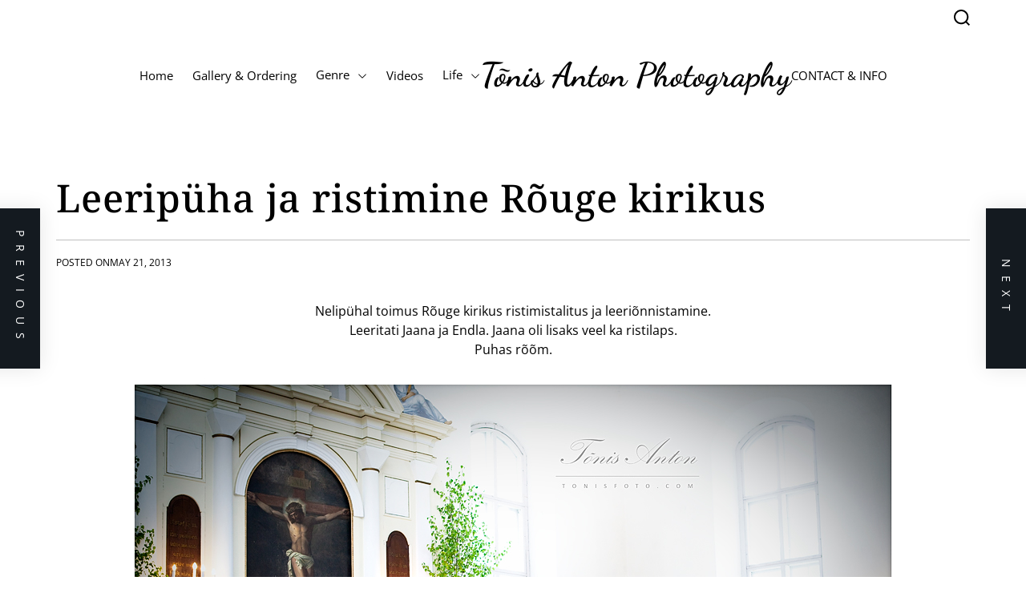

--- FILE ---
content_type: text/html; charset=UTF-8
request_url: https://blog.tonisfoto.com/2013/05/leeripuha-ja-ristimine-rouge-kirikus/
body_size: 16324
content:
<!doctype html>
<html lang="en-US">
<head>
    <meta charset="UTF-8">
    <meta name="viewport" content="width=device-width, initial-scale=1" />
    <link rel="profile" href="https://gmpg.org/xfn/11">

    <title>Leeripüha ja ristimine Rõuge kirikus &#8211; Tõnis Anton Photography</title>
<meta name='robots' content='max-image-preview:large' />
<link rel='dns-prefetch' href='//platform-api.sharethis.com' />
<link rel='dns-prefetch' href='//netdna.bootstrapcdn.com' />
<link rel="alternate" type="application/rss+xml" title="Tõnis Anton Photography &raquo; Feed" href="https://blog.tonisfoto.com/feed/" />
<link rel="alternate" type="application/rss+xml" title="Tõnis Anton Photography &raquo; Comments Feed" href="https://blog.tonisfoto.com/comments/feed/" />
<link rel="alternate" title="oEmbed (JSON)" type="application/json+oembed" href="https://blog.tonisfoto.com/wp-json/oembed/1.0/embed?url=https%3A%2F%2Fblog.tonisfoto.com%2F2013%2F05%2Fleeripuha-ja-ristimine-rouge-kirikus%2F" />
<link rel="alternate" title="oEmbed (XML)" type="text/xml+oembed" href="https://blog.tonisfoto.com/wp-json/oembed/1.0/embed?url=https%3A%2F%2Fblog.tonisfoto.com%2F2013%2F05%2Fleeripuha-ja-ristimine-rouge-kirikus%2F&#038;format=xml" />
<style id='wp-img-auto-sizes-contain-inline-css'>
img:is([sizes=auto i],[sizes^="auto," i]){contain-intrinsic-size:3000px 1500px}
/*# sourceURL=wp-img-auto-sizes-contain-inline-css */
</style>
<style id='wp-emoji-styles-inline-css'>

	img.wp-smiley, img.emoji {
		display: inline !important;
		border: none !important;
		box-shadow: none !important;
		height: 1em !important;
		width: 1em !important;
		margin: 0 0.07em !important;
		vertical-align: -0.1em !important;
		background: none !important;
		padding: 0 !important;
	}
/*# sourceURL=wp-emoji-styles-inline-css */
</style>
<style id='wp-block-library-inline-css'>
:root{--wp-block-synced-color:#7a00df;--wp-block-synced-color--rgb:122,0,223;--wp-bound-block-color:var(--wp-block-synced-color);--wp-editor-canvas-background:#ddd;--wp-admin-theme-color:#007cba;--wp-admin-theme-color--rgb:0,124,186;--wp-admin-theme-color-darker-10:#006ba1;--wp-admin-theme-color-darker-10--rgb:0,107,160.5;--wp-admin-theme-color-darker-20:#005a87;--wp-admin-theme-color-darker-20--rgb:0,90,135;--wp-admin-border-width-focus:2px}@media (min-resolution:192dpi){:root{--wp-admin-border-width-focus:1.5px}}.wp-element-button{cursor:pointer}:root .has-very-light-gray-background-color{background-color:#eee}:root .has-very-dark-gray-background-color{background-color:#313131}:root .has-very-light-gray-color{color:#eee}:root .has-very-dark-gray-color{color:#313131}:root .has-vivid-green-cyan-to-vivid-cyan-blue-gradient-background{background:linear-gradient(135deg,#00d084,#0693e3)}:root .has-purple-crush-gradient-background{background:linear-gradient(135deg,#34e2e4,#4721fb 50%,#ab1dfe)}:root .has-hazy-dawn-gradient-background{background:linear-gradient(135deg,#faaca8,#dad0ec)}:root .has-subdued-olive-gradient-background{background:linear-gradient(135deg,#fafae1,#67a671)}:root .has-atomic-cream-gradient-background{background:linear-gradient(135deg,#fdd79a,#004a59)}:root .has-nightshade-gradient-background{background:linear-gradient(135deg,#330968,#31cdcf)}:root .has-midnight-gradient-background{background:linear-gradient(135deg,#020381,#2874fc)}:root{--wp--preset--font-size--normal:16px;--wp--preset--font-size--huge:42px}.has-regular-font-size{font-size:1em}.has-larger-font-size{font-size:2.625em}.has-normal-font-size{font-size:var(--wp--preset--font-size--normal)}.has-huge-font-size{font-size:var(--wp--preset--font-size--huge)}.has-text-align-center{text-align:center}.has-text-align-left{text-align:left}.has-text-align-right{text-align:right}.has-fit-text{white-space:nowrap!important}#end-resizable-editor-section{display:none}.aligncenter{clear:both}.items-justified-left{justify-content:flex-start}.items-justified-center{justify-content:center}.items-justified-right{justify-content:flex-end}.items-justified-space-between{justify-content:space-between}.screen-reader-text{border:0;clip-path:inset(50%);height:1px;margin:-1px;overflow:hidden;padding:0;position:absolute;width:1px;word-wrap:normal!important}.screen-reader-text:focus{background-color:#ddd;clip-path:none;color:#444;display:block;font-size:1em;height:auto;left:5px;line-height:normal;padding:15px 23px 14px;text-decoration:none;top:5px;width:auto;z-index:100000}html :where(.has-border-color){border-style:solid}html :where([style*=border-top-color]){border-top-style:solid}html :where([style*=border-right-color]){border-right-style:solid}html :where([style*=border-bottom-color]){border-bottom-style:solid}html :where([style*=border-left-color]){border-left-style:solid}html :where([style*=border-width]){border-style:solid}html :where([style*=border-top-width]){border-top-style:solid}html :where([style*=border-right-width]){border-right-style:solid}html :where([style*=border-bottom-width]){border-bottom-style:solid}html :where([style*=border-left-width]){border-left-style:solid}html :where(img[class*=wp-image-]){height:auto;max-width:100%}:where(figure){margin:0 0 1em}html :where(.is-position-sticky){--wp-admin--admin-bar--position-offset:var(--wp-admin--admin-bar--height,0px)}@media screen and (max-width:600px){html :where(.is-position-sticky){--wp-admin--admin-bar--position-offset:0px}}

/*# sourceURL=wp-block-library-inline-css */
</style><style id='global-styles-inline-css'>
:root{--wp--preset--aspect-ratio--square: 1;--wp--preset--aspect-ratio--4-3: 4/3;--wp--preset--aspect-ratio--3-4: 3/4;--wp--preset--aspect-ratio--3-2: 3/2;--wp--preset--aspect-ratio--2-3: 2/3;--wp--preset--aspect-ratio--16-9: 16/9;--wp--preset--aspect-ratio--9-16: 9/16;--wp--preset--color--black: #000000;--wp--preset--color--cyan-bluish-gray: #abb8c3;--wp--preset--color--white: #ffffff;--wp--preset--color--pale-pink: #f78da7;--wp--preset--color--vivid-red: #cf2e2e;--wp--preset--color--luminous-vivid-orange: #ff6900;--wp--preset--color--luminous-vivid-amber: #fcb900;--wp--preset--color--light-green-cyan: #7bdcb5;--wp--preset--color--vivid-green-cyan: #00d084;--wp--preset--color--pale-cyan-blue: #8ed1fc;--wp--preset--color--vivid-cyan-blue: #0693e3;--wp--preset--color--vivid-purple: #9b51e0;--wp--preset--gradient--vivid-cyan-blue-to-vivid-purple: linear-gradient(135deg,rgb(6,147,227) 0%,rgb(155,81,224) 100%);--wp--preset--gradient--light-green-cyan-to-vivid-green-cyan: linear-gradient(135deg,rgb(122,220,180) 0%,rgb(0,208,130) 100%);--wp--preset--gradient--luminous-vivid-amber-to-luminous-vivid-orange: linear-gradient(135deg,rgb(252,185,0) 0%,rgb(255,105,0) 100%);--wp--preset--gradient--luminous-vivid-orange-to-vivid-red: linear-gradient(135deg,rgb(255,105,0) 0%,rgb(207,46,46) 100%);--wp--preset--gradient--very-light-gray-to-cyan-bluish-gray: linear-gradient(135deg,rgb(238,238,238) 0%,rgb(169,184,195) 100%);--wp--preset--gradient--cool-to-warm-spectrum: linear-gradient(135deg,rgb(74,234,220) 0%,rgb(151,120,209) 20%,rgb(207,42,186) 40%,rgb(238,44,130) 60%,rgb(251,105,98) 80%,rgb(254,248,76) 100%);--wp--preset--gradient--blush-light-purple: linear-gradient(135deg,rgb(255,206,236) 0%,rgb(152,150,240) 100%);--wp--preset--gradient--blush-bordeaux: linear-gradient(135deg,rgb(254,205,165) 0%,rgb(254,45,45) 50%,rgb(107,0,62) 100%);--wp--preset--gradient--luminous-dusk: linear-gradient(135deg,rgb(255,203,112) 0%,rgb(199,81,192) 50%,rgb(65,88,208) 100%);--wp--preset--gradient--pale-ocean: linear-gradient(135deg,rgb(255,245,203) 0%,rgb(182,227,212) 50%,rgb(51,167,181) 100%);--wp--preset--gradient--electric-grass: linear-gradient(135deg,rgb(202,248,128) 0%,rgb(113,206,126) 100%);--wp--preset--gradient--midnight: linear-gradient(135deg,rgb(2,3,129) 0%,rgb(40,116,252) 100%);--wp--preset--font-size--small: 13px;--wp--preset--font-size--medium: 20px;--wp--preset--font-size--large: 36px;--wp--preset--font-size--x-large: 42px;--wp--preset--spacing--20: 0.44rem;--wp--preset--spacing--30: 0.67rem;--wp--preset--spacing--40: 1rem;--wp--preset--spacing--50: 1.5rem;--wp--preset--spacing--60: 2.25rem;--wp--preset--spacing--70: 3.38rem;--wp--preset--spacing--80: 5.06rem;--wp--preset--shadow--natural: 6px 6px 9px rgba(0, 0, 0, 0.2);--wp--preset--shadow--deep: 12px 12px 50px rgba(0, 0, 0, 0.4);--wp--preset--shadow--sharp: 6px 6px 0px rgba(0, 0, 0, 0.2);--wp--preset--shadow--outlined: 6px 6px 0px -3px rgb(255, 255, 255), 6px 6px rgb(0, 0, 0);--wp--preset--shadow--crisp: 6px 6px 0px rgb(0, 0, 0);}:where(.is-layout-flex){gap: 0.5em;}:where(.is-layout-grid){gap: 0.5em;}body .is-layout-flex{display: flex;}.is-layout-flex{flex-wrap: wrap;align-items: center;}.is-layout-flex > :is(*, div){margin: 0;}body .is-layout-grid{display: grid;}.is-layout-grid > :is(*, div){margin: 0;}:where(.wp-block-columns.is-layout-flex){gap: 2em;}:where(.wp-block-columns.is-layout-grid){gap: 2em;}:where(.wp-block-post-template.is-layout-flex){gap: 1.25em;}:where(.wp-block-post-template.is-layout-grid){gap: 1.25em;}.has-black-color{color: var(--wp--preset--color--black) !important;}.has-cyan-bluish-gray-color{color: var(--wp--preset--color--cyan-bluish-gray) !important;}.has-white-color{color: var(--wp--preset--color--white) !important;}.has-pale-pink-color{color: var(--wp--preset--color--pale-pink) !important;}.has-vivid-red-color{color: var(--wp--preset--color--vivid-red) !important;}.has-luminous-vivid-orange-color{color: var(--wp--preset--color--luminous-vivid-orange) !important;}.has-luminous-vivid-amber-color{color: var(--wp--preset--color--luminous-vivid-amber) !important;}.has-light-green-cyan-color{color: var(--wp--preset--color--light-green-cyan) !important;}.has-vivid-green-cyan-color{color: var(--wp--preset--color--vivid-green-cyan) !important;}.has-pale-cyan-blue-color{color: var(--wp--preset--color--pale-cyan-blue) !important;}.has-vivid-cyan-blue-color{color: var(--wp--preset--color--vivid-cyan-blue) !important;}.has-vivid-purple-color{color: var(--wp--preset--color--vivid-purple) !important;}.has-black-background-color{background-color: var(--wp--preset--color--black) !important;}.has-cyan-bluish-gray-background-color{background-color: var(--wp--preset--color--cyan-bluish-gray) !important;}.has-white-background-color{background-color: var(--wp--preset--color--white) !important;}.has-pale-pink-background-color{background-color: var(--wp--preset--color--pale-pink) !important;}.has-vivid-red-background-color{background-color: var(--wp--preset--color--vivid-red) !important;}.has-luminous-vivid-orange-background-color{background-color: var(--wp--preset--color--luminous-vivid-orange) !important;}.has-luminous-vivid-amber-background-color{background-color: var(--wp--preset--color--luminous-vivid-amber) !important;}.has-light-green-cyan-background-color{background-color: var(--wp--preset--color--light-green-cyan) !important;}.has-vivid-green-cyan-background-color{background-color: var(--wp--preset--color--vivid-green-cyan) !important;}.has-pale-cyan-blue-background-color{background-color: var(--wp--preset--color--pale-cyan-blue) !important;}.has-vivid-cyan-blue-background-color{background-color: var(--wp--preset--color--vivid-cyan-blue) !important;}.has-vivid-purple-background-color{background-color: var(--wp--preset--color--vivid-purple) !important;}.has-black-border-color{border-color: var(--wp--preset--color--black) !important;}.has-cyan-bluish-gray-border-color{border-color: var(--wp--preset--color--cyan-bluish-gray) !important;}.has-white-border-color{border-color: var(--wp--preset--color--white) !important;}.has-pale-pink-border-color{border-color: var(--wp--preset--color--pale-pink) !important;}.has-vivid-red-border-color{border-color: var(--wp--preset--color--vivid-red) !important;}.has-luminous-vivid-orange-border-color{border-color: var(--wp--preset--color--luminous-vivid-orange) !important;}.has-luminous-vivid-amber-border-color{border-color: var(--wp--preset--color--luminous-vivid-amber) !important;}.has-light-green-cyan-border-color{border-color: var(--wp--preset--color--light-green-cyan) !important;}.has-vivid-green-cyan-border-color{border-color: var(--wp--preset--color--vivid-green-cyan) !important;}.has-pale-cyan-blue-border-color{border-color: var(--wp--preset--color--pale-cyan-blue) !important;}.has-vivid-cyan-blue-border-color{border-color: var(--wp--preset--color--vivid-cyan-blue) !important;}.has-vivid-purple-border-color{border-color: var(--wp--preset--color--vivid-purple) !important;}.has-vivid-cyan-blue-to-vivid-purple-gradient-background{background: var(--wp--preset--gradient--vivid-cyan-blue-to-vivid-purple) !important;}.has-light-green-cyan-to-vivid-green-cyan-gradient-background{background: var(--wp--preset--gradient--light-green-cyan-to-vivid-green-cyan) !important;}.has-luminous-vivid-amber-to-luminous-vivid-orange-gradient-background{background: var(--wp--preset--gradient--luminous-vivid-amber-to-luminous-vivid-orange) !important;}.has-luminous-vivid-orange-to-vivid-red-gradient-background{background: var(--wp--preset--gradient--luminous-vivid-orange-to-vivid-red) !important;}.has-very-light-gray-to-cyan-bluish-gray-gradient-background{background: var(--wp--preset--gradient--very-light-gray-to-cyan-bluish-gray) !important;}.has-cool-to-warm-spectrum-gradient-background{background: var(--wp--preset--gradient--cool-to-warm-spectrum) !important;}.has-blush-light-purple-gradient-background{background: var(--wp--preset--gradient--blush-light-purple) !important;}.has-blush-bordeaux-gradient-background{background: var(--wp--preset--gradient--blush-bordeaux) !important;}.has-luminous-dusk-gradient-background{background: var(--wp--preset--gradient--luminous-dusk) !important;}.has-pale-ocean-gradient-background{background: var(--wp--preset--gradient--pale-ocean) !important;}.has-electric-grass-gradient-background{background: var(--wp--preset--gradient--electric-grass) !important;}.has-midnight-gradient-background{background: var(--wp--preset--gradient--midnight) !important;}.has-small-font-size{font-size: var(--wp--preset--font-size--small) !important;}.has-medium-font-size{font-size: var(--wp--preset--font-size--medium) !important;}.has-large-font-size{font-size: var(--wp--preset--font-size--large) !important;}.has-x-large-font-size{font-size: var(--wp--preset--font-size--x-large) !important;}
/*# sourceURL=global-styles-inline-css */
</style>

<style id='classic-theme-styles-inline-css'>
/*! This file is auto-generated */
.wp-block-button__link{color:#fff;background-color:#32373c;border-radius:9999px;box-shadow:none;text-decoration:none;padding:calc(.667em + 2px) calc(1.333em + 2px);font-size:1.125em}.wp-block-file__button{background:#32373c;color:#fff;text-decoration:none}
/*# sourceURL=/wp-includes/css/classic-themes.min.css */
</style>
<link rel='stylesheet' id='contact-form-7-css' href='https://blog.tonisfoto.com/wp-content/plugins/contact-form-7/includes/css/styles.css?ver=6.1.4' media='all' />
<link rel='stylesheet' id='font-awesome-css' href='//netdna.bootstrapcdn.com/font-awesome/4.1.0/css/font-awesome.css' media='screen' />
<link rel='stylesheet' id='photographymax-google-fonts-css' href='https://blog.tonisfoto.com/wp-content/fonts/f8eea2a8ed733e0f78afe8803fe1ad9f.css?ver=1.0.0' media='all' />
<link rel='stylesheet' id='swiper-style-css' href='https://blog.tonisfoto.com/wp-content/themes/photographymax/assets/css/swiper-bundle.min.css?ver=1.0.0' media='all' />
<link rel='stylesheet' id='photographymax-style-css' href='https://blog.tonisfoto.com/wp-content/themes/photographymax/style.css?ver=1.0.0' media='all' />
<style id='photographymax-style-inline-css'>

        
                @media (min-width: 1000px){
        .site-title {
        font-size: 42px;
        }
        }
                            
        
        
        
        
        
        
        
/*# sourceURL=photographymax-style-inline-css */
</style>
<script src="https://ajax.googleapis.com/ajax/libs/prototype/1.7.1.0/prototype.js?ver=1.7.1" id="prototype-js"></script>
<script src="https://ajax.googleapis.com/ajax/libs/scriptaculous/1.9.0/scriptaculous.js?ver=1.9.0" id="scriptaculous-root-js"></script>
<script src="https://ajax.googleapis.com/ajax/libs/scriptaculous/1.9.0/effects.js?ver=1.9.0" id="scriptaculous-effects-js"></script>
<script src="https://blog.tonisfoto.com/wp-content/plugins/lightbox-2/lightbox-resize.js?ver=1.8" id="lightbox-js"></script>
<script src="https://blog.tonisfoto.com/wp-includes/js/jquery/jquery.min.js?ver=3.7.1" id="jquery-core-js"></script>
<script src="https://blog.tonisfoto.com/wp-includes/js/jquery/jquery-migrate.min.js?ver=3.4.1" id="jquery-migrate-js"></script>
<script src="//platform-api.sharethis.com/js/sharethis.js#source=googleanalytics-wordpress#product=ga&amp;property=5ef2eefe32ef500012dcd6e1" id="googleanalytics-platform-sharethis-js"></script>
<link rel="https://api.w.org/" href="https://blog.tonisfoto.com/wp-json/" /><link rel="alternate" title="JSON" type="application/json" href="https://blog.tonisfoto.com/wp-json/wp/v2/posts/7495" /><link rel="EditURI" type="application/rsd+xml" title="RSD" href="https://blog.tonisfoto.com/xmlrpc.php?rsd" />
<meta name="generator" content="WordPress 6.9" />
<link rel="canonical" href="https://blog.tonisfoto.com/2013/05/leeripuha-ja-ristimine-rouge-kirikus/" />
<link rel='shortlink' href='https://blog.tonisfoto.com/?p=7495' />

	<!-- begin lightbox scripts -->
	<script type="text/javascript">
    //<![CDATA[
    document.write('<link rel="stylesheet" href="https://blog.tonisfoto.com/wp-content/plugins/lightbox-2/Themes/Black/lightbox.css" type="text/css" media="screen" />');
    //]]>
    </script>
	<!-- end lightbox scripts -->

<style>
.scroll-back-to-top-wrapper {
    position: fixed;
	opacity: 0;
	visibility: hidden;
	overflow: hidden;
	text-align: center;
	z-index: 99999999;
    background-color: #a0a0a0;
	color: #ffffff;
	width: 50px;
	height: 48px;
	line-height: 48px;
	top: 50px;
	right: 30px;
	padding-top: 2px;
	border-top-left-radius: 10px;
	border-top-right-radius: 10px;
	border-bottom-right-radius: 10px;
	border-bottom-left-radius: 10px;
	-webkit-transition: all 0.2s ease-in-out;
	-moz-transition: all 0.2s ease-in-out;
	-ms-transition: all 0.2s ease-in-out;
	-o-transition: all 0.2s ease-in-out;
	transition: all 0.2s ease-in-out;
}
.scroll-back-to-top-wrapper:hover {
	background-color: #6e9e71;
  color: #ffffff;
}
.scroll-back-to-top-wrapper.show {
    visibility:visible;
    cursor:pointer;
	opacity: 0.7;
}
.scroll-back-to-top-wrapper i.fa {
	line-height: inherit;
}
.scroll-back-to-top-wrapper .fa-lg {
	vertical-align: 0;
}
</style><script>
(function() {
	(function (i, s, o, g, r, a, m) {
		i['GoogleAnalyticsObject'] = r;
		i[r] = i[r] || function () {
				(i[r].q = i[r].q || []).push(arguments)
			}, i[r].l = 1 * new Date();
		a = s.createElement(o),
			m = s.getElementsByTagName(o)[0];
		a.async = 1;
		a.src = g;
		m.parentNode.insertBefore(a, m)
	})(window, document, 'script', 'https://google-analytics.com/analytics.js', 'ga');

	ga('create', 'UA-20124398-2', 'auto');
			ga('send', 'pageview');
	})();
</script>
<link rel="icon" href="https://blog.tonisfoto.com/wp-content/uploads/2024/11/cropped-icons8-slr-camera-48-32x32.png" sizes="32x32" />
<link rel="icon" href="https://blog.tonisfoto.com/wp-content/uploads/2024/11/cropped-icons8-slr-camera-48-192x192.png" sizes="192x192" />
<link rel="apple-touch-icon" href="https://blog.tonisfoto.com/wp-content/uploads/2024/11/cropped-icons8-slr-camera-48-180x180.png" />
<meta name="msapplication-TileImage" content="https://blog.tonisfoto.com/wp-content/uploads/2024/11/cropped-icons8-slr-camera-48-270x270.png" />
		<style id="wp-custom-css">
			.alignnone {
  margin: 0px 0px 10px 0px;
}
		</style>
		</head>

<body class="wp-singular post-template-default single single-post postid-7495 single-format-standard wp-embed-responsive wp-theme-photographymax  photographymax-header_style_1 no-sidebar">



<div id="page" class="site">

        <div id="theme-preloader-initialize" class="theme-preloader">
        <div class="theme-preloader-spinner theme-preloader-spinner-2">
            <div class="theme-preloader-throbber"></div>
        </div>
    </div>
    
    
    <a class="skip-link screen-reader-text" href="#theme-main-area">Skip to content</a>

    <div class="site-content-area">

    
    

    <div class="theme-topbar">
  <div class="wrapper">
    <div class="topbar-content">
      
      <div class="topbar-content-right">
        
                    <button id="theme-toggle-search-button" class="theme-button theme-button-transparent theme-button-search" aria-expanded="false" aria-controls="theme-header-search">
                <span class="screen-reader-text">Search</span>
                <svg class="svg-icon" aria-hidden="true" role="img" focusable="false" xmlns="http://www.w3.org/2000/svg" width="23" height="23" viewBox="0 0 23 23"><path fill="currentColor" d="M38.710696,48.0601792 L43,52.3494831 L41.3494831,54 L37.0601792,49.710696 C35.2632422,51.1481185 32.9839107,52.0076499 30.5038249,52.0076499 C24.7027226,52.0076499 20,47.3049272 20,41.5038249 C20,35.7027226 24.7027226,31 30.5038249,31 C36.3049272,31 41.0076499,35.7027226 41.0076499,41.5038249 C41.0076499,43.9839107 40.1481185,46.2632422 38.710696,48.0601792 Z M36.3875844,47.1716785 C37.8030221,45.7026647 38.6734666,43.7048964 38.6734666,41.5038249 C38.6734666,36.9918565 35.0157934,33.3341833 30.5038249,33.3341833 C25.9918565,33.3341833 22.3341833,36.9918565 22.3341833,41.5038249 C22.3341833,46.0157934 25.9918565,49.6734666 30.5038249,49.6734666 C32.7048964,49.6734666 34.7026647,48.8030221 36.1716785,47.3875844 C36.2023931,47.347638 36.2360451,47.3092237 36.2726343,47.2726343 C36.3092237,47.2360451 36.347638,47.2023931 36.3875844,47.1716785 Z" transform="translate(-20 -31)" /></svg>            </button>
              </div>
    </div>
  </div>
</div><header id="masthead" class="site-header theme-site-header header-has-height-none "  role="banner">
    <div class="masthead-main-navigation has-sticky-header">
    <div class="wrapper">
        <div class="site-header-wrapper">
            <div class="site-header-left">
              <div id="site-navigation" class="main-navigation theme-primary-menu">
                                        <nav class="primary-menu-wrapper" aria-label="Primary">
                          <ul class="primary-menu reset-list-style">
                              <li id="menu-item-22408" class="menu-item menu-item-type-custom menu-item-object-custom menu-item-22408"><a href="https://tonisfoto.com">Home</a></li>
<li id="menu-item-22409" class="menu-item menu-item-type-custom menu-item-object-custom menu-item-22409"><a href="https://galerii.tonisfoto.com">Gallery &#038; Ordering</a></li>
<li id="menu-item-22411" class="menu-item menu-item-type-taxonomy menu-item-object-category current-post-ancestor menu-item-has-children menu-item-22411"><a href="https://blog.tonisfoto.com/category/genre/">Genre<span class="icon"><svg class="svg-icon" aria-hidden="true" role="img" focusable="false" xmlns="http://www.w3.org/2000/svg" width="16" height="16" viewBox="0 0 16 16"><path fill="currentColor" d="M1.646 4.646a.5.5 0 0 1 .708 0L8 10.293l5.646-5.647a.5.5 0 0 1 .708.708l-6 6a.5.5 0 0 1-.708 0l-6-6a.5.5 0 0 1 0-.708z"></path></svg></span></a>
<ul class="sub-menu">
	<li id="menu-item-22412" class="menu-item menu-item-type-taxonomy menu-item-object-category menu-item-22412"><a href="https://blog.tonisfoto.com/category/genre/baby-art/">Baby</a></li>
	<li id="menu-item-22413" class="menu-item menu-item-type-taxonomy menu-item-object-category menu-item-22413"><a href="https://blog.tonisfoto.com/category/genre/boudoir-art/">Boudoir</a></li>
	<li id="menu-item-22414" class="menu-item menu-item-type-taxonomy menu-item-object-category current-post-ancestor current-menu-parent current-post-parent menu-item-22414"><a href="https://blog.tonisfoto.com/category/genre/christening-art/">Christening</a></li>
	<li id="menu-item-22415" class="menu-item menu-item-type-taxonomy menu-item-object-category menu-item-22415"><a href="https://blog.tonisfoto.com/category/genre/cinemagraph-art/">Cinemagraph</a></li>
	<li id="menu-item-22416" class="menu-item menu-item-type-taxonomy menu-item-object-category menu-item-22416"><a href="https://blog.tonisfoto.com/category/genre/couple-art/">Couple</a></li>
	<li id="menu-item-22417" class="menu-item menu-item-type-taxonomy menu-item-object-category menu-item-22417"><a href="https://blog.tonisfoto.com/category/genre/family-children-art/">Family &amp; Children</a></li>
	<li id="menu-item-22418" class="menu-item menu-item-type-taxonomy menu-item-object-category menu-item-22418"><a href="https://blog.tonisfoto.com/category/genre/gear-accessories-art/">Gear &amp; Accessories</a></li>
	<li id="menu-item-22419" class="menu-item menu-item-type-taxonomy menu-item-object-category menu-item-22419"><a href="https://blog.tonisfoto.com/category/genre/hdr-art/">HDR</a></li>
	<li id="menu-item-22420" class="menu-item menu-item-type-taxonomy menu-item-object-category menu-item-22420"><a href="https://blog.tonisfoto.com/category/genre/portrait-art/">Portrait</a></li>
	<li id="menu-item-22421" class="menu-item menu-item-type-taxonomy menu-item-object-category menu-item-22421"><a href="https://blog.tonisfoto.com/category/genre/wedding-art/">Wedding</a></li>
	<li id="menu-item-22422" class="menu-item menu-item-type-taxonomy menu-item-object-category menu-item-22422"><a href="https://blog.tonisfoto.com/category/genre/workshop-art/">Workshop</a></li>
</ul>
</li>
<li id="menu-item-22560" class="menu-item menu-item-type-taxonomy menu-item-object-category menu-item-22560"><a href="https://blog.tonisfoto.com/category/video-art/">Videos</a></li>
<li id="menu-item-22428" class="menu-item menu-item-type-custom menu-item-object-custom menu-item-has-children menu-item-22428"><a href="#">Life<span class="icon"><svg class="svg-icon" aria-hidden="true" role="img" focusable="false" xmlns="http://www.w3.org/2000/svg" width="16" height="16" viewBox="0 0 16 16"><path fill="currentColor" d="M1.646 4.646a.5.5 0 0 1 .708 0L8 10.293l5.646-5.647a.5.5 0 0 1 .708.708l-6 6a.5.5 0 0 1-.708 0l-6-6a.5.5 0 0 1 0-.708z"></path></svg></span></a>
<ul class="sub-menu">
	<li id="menu-item-22429" class="menu-item menu-item-type-custom menu-item-object-custom menu-item-22429"><a href="https://mannisalu.tonisfoto.com/">Männisalu</a></li>
	<li id="menu-item-22430" class="menu-item menu-item-type-custom menu-item-object-custom menu-item-22430"><a href="https://pood.tonisfoto.com/">e-pood</a></li>
</ul>
</li>
                          </ul>
                      </nav><!-- .primary-menu-wrapper -->
                                    </div><!-- .main-navigation -->
            </div>
              
              <div class="site-header-center text-center">
                <div class="site-branding">
                <div class="site-title">
            <a href="https://blog.tonisfoto.com/" rel="home">Tõnis Anton Photography</a>
        </div>
        </div><!-- .site-branding -->              </div>
              
              <div class="site-header-right">
                
                <div id="site-navigation-right" class="theme-primary-menu theme-primary-right-menu">
                                            <nav class="primary-menu-wrapper" aria-label="Primary">
                            <ul class="primary-menu reset-list-style">
                              <li class="page_item page-item-2494"><a href="https://blog.tonisfoto.com/contactform/">CONTACT &#038; INFO</a></li>
                              </ul>
                          </nav><!-- .primary-menu-wrapper -->
                                    </div>

                
                <button id="theme-toggle-offcanvas-button" class="hide-on-desktop hide-small-desktop theme-button theme-button-transparent theme-button-offcanvas" aria-expanded="false" aria-controls="theme-offcanvas-navigation">
                    <span class="screen-reader-text">Menu</span>
                    <span class="toggle-icon"><svg class="svg-icon" aria-hidden="true" role="img" focusable="false" xmlns="http://www.w3.org/2000/svg" width="20" height="20" viewBox="0 0 20 20"><path fill="currentColor" d="M1 3v2h18V3zm0 8h18V9H1zm0 6h18v-2H1z" /></svg></span>
                </button>
            </div>
        </div>
    </div>
</div></header><!-- #masthead -->

    <div id="theme-main-area" class="main-page-wrapper">
    
        <div class="single-featured-banner ">
        <div class="featured-banner-media featured-banner-video">
                            <div class="theme-entry-image">
                    <figure class="featured-media featured-media-large">
                                                    <img width="960" height="645" src="https://blog.tonisfoto.com/wp-content/uploads/2013/05/IMG_5200.jpg" class="featured-banner-image wp-post-image" alt="Leeripüha ja ristimine Rõuge kirikus" decoding="async" srcset="https://blog.tonisfoto.com/wp-content/uploads/2013/05/IMG_5200.jpg 960w, https://blog.tonisfoto.com/wp-content/uploads/2013/05/IMG_5200-300x201.jpg 300w" sizes="(max-width: 960px) 100vw, 960px" />                                            </figure>
                </div>
                    </div>


        <div class="featured-banner-content">
            <div class="wrapper">

                <header class="entry-header">
                    <h1 class="entry-title entry-title-large">Leeripüha ja ristimine Rõuge kirikus</h1>                        <div class="entry-meta">
                            
                            
                                                            <span class="entry-meta-item entry-posted-on">Posted on <a href="https://blog.tonisfoto.com/2013/05/leeripuha-ja-ristimine-rouge-kirikus/" rel="bookmark"><time class="entry-date published" datetime="2013-05-21T22:55:18+03:00">May 21, 2013</time><time class="updated" datetime="2016-01-24T19:08:50+02:00">January 24, 2016</time></a></span>                             
                                                     </div><!-- .entry-meta -->
                                    </header><!-- .entry-header -->
            </div>
        </div>
    </div>

    <main id="site-content" role="main">
        <div class="wrapper">
            <div id="primary" class="content-area theme-sticky-component">

                
<article id="post-7495" class="post-7495 post type-post status-publish format-standard has-post-thumbnail hentry category-christening-art category-photos tag-bw tag-christening tag-church tag-rouge">
			<div class="entry-content">
		<p style="text-align: center;">Nelipühal toimus Rõuge kirikus ristimistalitus ja leeriõnnistamine.<br />
Leeritati Jaana ja Endla. Jaana oli lisaks veel ka ristilaps.<br />
Puhas rõõm.</p>
<p style="text-align: center;"><a href="https://blog.tonisfoto.com/wp-content/uploads/2013/05/IMG_5197.jpg" rel="lightbox[7495]"><img loading="lazy" decoding="async" class="alignnone size-full wp-image-7489" src="https://blog.tonisfoto.com/wp-content/uploads/2013/05/IMG_5197.jpg" alt="IMG_5197" width="960" height="645" srcset="https://blog.tonisfoto.com/wp-content/uploads/2013/05/IMG_5197.jpg 960w, https://blog.tonisfoto.com/wp-content/uploads/2013/05/IMG_5197-300x201.jpg 300w" sizes="auto, (max-width: 960px) 100vw, 960px" /></a> <a href="https://blog.tonisfoto.com/wp-content/uploads/2013/05/IMG_5200.jpg" rel="lightbox[7495]"><img loading="lazy" decoding="async" class="alignnone size-full wp-image-7490" src="https://blog.tonisfoto.com/wp-content/uploads/2013/05/IMG_5200.jpg" alt="IMG_5200" width="960" height="645" srcset="https://blog.tonisfoto.com/wp-content/uploads/2013/05/IMG_5200.jpg 960w, https://blog.tonisfoto.com/wp-content/uploads/2013/05/IMG_5200-300x201.jpg 300w" sizes="auto, (max-width: 960px) 100vw, 960px" /></a> <a href="https://blog.tonisfoto.com/wp-content/uploads/2013/05/IMG_5207.jpg" rel="lightbox[7495]"><img loading="lazy" decoding="async" class="alignnone size-full wp-image-7491" src="https://blog.tonisfoto.com/wp-content/uploads/2013/05/IMG_5207.jpg" alt="IMG_5207" width="960" height="645" srcset="https://blog.tonisfoto.com/wp-content/uploads/2013/05/IMG_5207.jpg 960w, https://blog.tonisfoto.com/wp-content/uploads/2013/05/IMG_5207-300x201.jpg 300w" sizes="auto, (max-width: 960px) 100vw, 960px" /></a> <a href="https://blog.tonisfoto.com/wp-content/uploads/2013/05/IMG_5213.jpg" rel="lightbox[7495]"><img loading="lazy" decoding="async" class="alignnone size-full wp-image-7492" src="https://blog.tonisfoto.com/wp-content/uploads/2013/05/IMG_5213.jpg" alt="IMG_5213" width="960" height="645" srcset="https://blog.tonisfoto.com/wp-content/uploads/2013/05/IMG_5213.jpg 960w, https://blog.tonisfoto.com/wp-content/uploads/2013/05/IMG_5213-300x201.jpg 300w" sizes="auto, (max-width: 960px) 100vw, 960px" /></a> <a href="https://blog.tonisfoto.com/wp-content/uploads/2013/05/IMG_5220.jpg" rel="lightbox[7495]"><img loading="lazy" decoding="async" class="alignnone size-full wp-image-7493" src="https://blog.tonisfoto.com/wp-content/uploads/2013/05/IMG_5220.jpg" alt="IMG_5220" width="960" height="715" srcset="https://blog.tonisfoto.com/wp-content/uploads/2013/05/IMG_5220.jpg 960w, https://blog.tonisfoto.com/wp-content/uploads/2013/05/IMG_5220-300x223.jpg 300w" sizes="auto, (max-width: 960px) 100vw, 960px" /></a> <a href="https://blog.tonisfoto.com/wp-content/uploads/2013/05/IMG_5227.jpg" rel="lightbox[7495]"><img loading="lazy" decoding="async" class="alignnone size-full wp-image-7494" src="https://blog.tonisfoto.com/wp-content/uploads/2013/05/IMG_5227.jpg" alt="IMG_5227" width="960" height="645" srcset="https://blog.tonisfoto.com/wp-content/uploads/2013/05/IMG_5227.jpg 960w, https://blog.tonisfoto.com/wp-content/uploads/2013/05/IMG_5227-300x201.jpg 300w" sizes="auto, (max-width: 960px) 100vw, 960px" /></a> <a href="https://blog.tonisfoto.com/wp-content/uploads/2013/05/IMG_5228.jpg" rel="lightbox[7495]"><img loading="lazy" decoding="async" class="alignnone size-full wp-image-7488" src="https://blog.tonisfoto.com/wp-content/uploads/2013/05/IMG_5228.jpg" alt="IMG_5228" width="960" height="645" srcset="https://blog.tonisfoto.com/wp-content/uploads/2013/05/IMG_5228.jpg 960w, https://blog.tonisfoto.com/wp-content/uploads/2013/05/IMG_5228-300x201.jpg 300w" sizes="auto, (max-width: 960px) 100vw, 960px" /></a></p>
<p style="text-align: center;">Rohket õnnistust!</p>
<p style="text-align: center;"><span style="color: #ff6600;"><a href="http://www.tonisfoto.com/jalbum/2013-05-19%20Leerip%C3%BCha%20R%C3%B5uge%20kirikus/index.html"><span style="color: #ff6600;">Kogu pildigalerii avaneb siit.</span></a></span></p>
	</div><!-- .entry-content -->
    		<footer class="entry-footer">
			<span class="tags-links">Tagged <a href="https://blog.tonisfoto.com/tag/bw/" rel="tag">b/w</a>, <a href="https://blog.tonisfoto.com/tag/christening/" rel="tag">christening</a>, <a href="https://blog.tonisfoto.com/tag/church/" rel="tag">church</a>, <a href="https://blog.tonisfoto.com/tag/rouge/" rel="tag">rõuge</a></span>		</footer><!-- .entry-footer -->
	</article><!-- #post-7495 -->

	<nav class="navigation post-navigation" aria-label="Posts">
		<h2 class="screen-reader-text">Post navigation</h2>
		<div class="nav-links"><div class="nav-previous"><a href="https://blog.tonisfoto.com/2013/05/lillepood-flower-shop/" rel="prev"><span class="nav-subtitle">Previous:</span> <span class="nav-title">Lillepood | Flower Shop</span></a></div><div class="nav-next"><a href="https://blog.tonisfoto.com/2013/05/oudsaltage-stiilipidu-ole-see-kes-sa-tegelikult-olla-tahad-vol-1/" rel="next"><span class="nav-subtitle">Next:</span> <span class="nav-title">Õudsaltäge stiilipidu &#8220;Ole see, kes sa tegelikult olla tahad&#8221;. Vol 1</span></a></div></div>
	</nav>
            </div><!-- #primary -->
                    </div>
    </main>


    <!--sticky-article-navigation starts-->

                <div class="floating-post-navigation floating-navigation-prev">
                                        <a href="https://blog.tonisfoto.com/2013/05/lillepood-flower-shop/">
                        <span class="floating-navigation-label">Previous</span>
                        <span class="floating-navigation-title">Lillepood | Flower Shop</span>
                    </a>
                </div>

            
                <div class="floating-post-navigation floating-navigation-next">
                                            <img width="640" height="430" src="https://blog.tonisfoto.com/wp-content/uploads/2013/05/IMG_3512.jpg" class="attachment-medium_large size-medium_large wp-post-image" alt="" loading="lazy" />                                        <a href="https://blog.tonisfoto.com/2013/05/oudsaltage-stiilipidu-ole-see-kes-sa-tegelikult-olla-tahad-vol-1/">
                        <span class="floating-navigation-label">Next</span>
                        <span class="floating-navigation-title">Õudsaltäge stiilipidu &#8220;Ole see, kes sa tegelikult olla tahad&#8221;. Vol 1</span>
                    </a>
                </div>

                    <!--sticky-article-navigation ends-->

<section class="site-section site-recommendation-section">
    <div class="wrapper">
        <header class="section-header site-section-header">
            <h2 class="site-section-title">
                You May Also Like:            </h2>
        </header>
    </div>
    <div class="wrapper">
        <div class="column-row">
                                <div class="column column-md-4 column-sm-6 column-xs-12 mb-30 column-3">
                        <article id="post-22210" class="theme-article-post theme-recommended-post post-22210 post type-post status-publish format-standard has-post-thumbnail hentry category-photos category-wedding-art tag-pulmafotograaf tag-seedri-talu">
                                                            <div class="theme-entry-image image-overlay">
                                    <figure class="featured-media">
                                        <a href="https://blog.tonisfoto.com/2021/07/kristi-tarmo/">
                                            <img width="640" height="427" src="https://blog.tonisfoto.com/wp-content/uploads/2021/07/KT_0250-768x512.jpg" class="attachment-medium_large size-medium_large wp-post-image" alt="Kristi ♡ Tarmo" decoding="async" loading="lazy" srcset="https://blog.tonisfoto.com/wp-content/uploads/2021/07/KT_0250-768x512.jpg 768w, https://blog.tonisfoto.com/wp-content/uploads/2021/07/KT_0250-300x200.jpg 300w, https://blog.tonisfoto.com/wp-content/uploads/2021/07/KT_0250.jpg 960w" sizes="auto, (max-width: 640px) 100vw, 640px" />                                        </a>
                                    </figure>
                                </div>
                                                                                        <div class="entry-categories mb-10">
                                    <a href="https://blog.tonisfoto.com/category/photos/" rel="category tag">Photos</a> <a href="https://blog.tonisfoto.com/category/genre/wedding-art/" rel="category tag">Wedding</a>                                </div>
                                                        <h3 class="entry-title entry-title-medium m-0"><a href="https://blog.tonisfoto.com/2021/07/kristi-tarmo/" rel="bookmark">Kristi ♡ Tarmo</a></h3>                                                            <div class="theme-article-excerpt">
                                  <p>
                                    Wedding photographer | Pulmafotograaf: Tõnis Anton Tonis Anton Photography | www.tonisfoto.com Venue | Peopaik: Seedri Puhketalu                                  </p>
                                </div>
                                                        <div class="entry-meta">
                                <span class="entry-meta-item entry-posted-on"><a href="https://blog.tonisfoto.com/2021/07/kristi-tarmo/" rel="bookmark"><time class="entry-date published" datetime="2021-07-18T07:37:46+03:00">July 18, 2021</time><time class="updated" datetime="2021-07-18T11:10:55+03:00">July 18, 2021</time></a></span>                                                                                            </div>
                        </article>
                    </div>
                                    <div class="column column-md-4 column-sm-6 column-xs-12 mb-30 column-3">
                        <article id="post-22022" class="theme-article-post theme-recommended-post post-22022 post type-post status-publish format-standard has-post-thumbnail hentry category-photos category-wedding-art tag-mooste-folgikoda tag-polva tag-pulmafotograaf">
                                                            <div class="theme-entry-image image-overlay">
                                    <figure class="featured-media">
                                        <a href="https://blog.tonisfoto.com/2020/08/merli-marius/">
                                            <img width="640" height="427" src="https://blog.tonisfoto.com/wp-content/uploads/2020/08/Pulmafotograaf_Tonis_Anton_MM_104-768x512.jpg" class="attachment-medium_large size-medium_large wp-post-image" alt="Merli ♡ Marius" decoding="async" loading="lazy" srcset="https://blog.tonisfoto.com/wp-content/uploads/2020/08/Pulmafotograaf_Tonis_Anton_MM_104-768x512.jpg 768w, https://blog.tonisfoto.com/wp-content/uploads/2020/08/Pulmafotograaf_Tonis_Anton_MM_104-300x200.jpg 300w, https://blog.tonisfoto.com/wp-content/uploads/2020/08/Pulmafotograaf_Tonis_Anton_MM_104.jpg 960w" sizes="auto, (max-width: 640px) 100vw, 640px" />                                        </a>
                                    </figure>
                                </div>
                                                                                        <div class="entry-categories mb-10">
                                    <a href="https://blog.tonisfoto.com/category/photos/" rel="category tag">Photos</a> <a href="https://blog.tonisfoto.com/category/genre/wedding-art/" rel="category tag">Wedding</a>                                </div>
                                                        <h3 class="entry-title entry-title-medium m-0"><a href="https://blog.tonisfoto.com/2020/08/merli-marius/" rel="bookmark">Merli ♡ Marius</a></h3>                                                            <div class="theme-article-excerpt">
                                  <p>
                                    Wedding photographer | Pulmafotograaf: Tõnis Anton Tonis Anton Photography | www.tonisfoto.com Venue | Peopaik: Mooste Folgikoda                                  </p>
                                </div>
                                                        <div class="entry-meta">
                                <span class="entry-meta-item entry-posted-on"><a href="https://blog.tonisfoto.com/2020/08/merli-marius/" rel="bookmark"><time class="entry-date published" datetime="2020-08-18T21:15:19+03:00">August 18, 2020</time><time class="updated" datetime="2020-09-02T09:47:57+03:00">September 2, 2020</time></a></span>                                                                                            </div>
                        </article>
                    </div>
                                    <div class="column column-md-4 column-sm-6 column-xs-12 mb-30 column-3">
                        <article id="post-21941" class="theme-article-post theme-recommended-post post-21941 post type-post status-publish format-standard has-post-thumbnail hentry category-photos tag-efu tag-flute">
                                                            <div class="theme-entry-image image-overlay">
                                    <figure class="featured-media">
                                        <a href="https://blog.tonisfoto.com/2020/08/efu-kontsert-rouge-kirikus/">
                                            <img width="640" height="427" src="https://blog.tonisfoto.com/wp-content/uploads/2020/08/EFY20-1_001-768x512.jpg" class="attachment-medium_large size-medium_large wp-post-image" alt="EFÜ kontsert Rõuge kirikus" decoding="async" loading="lazy" srcset="https://blog.tonisfoto.com/wp-content/uploads/2020/08/EFY20-1_001-768x512.jpg 768w, https://blog.tonisfoto.com/wp-content/uploads/2020/08/EFY20-1_001-300x200.jpg 300w, https://blog.tonisfoto.com/wp-content/uploads/2020/08/EFY20-1_001.jpg 960w" sizes="auto, (max-width: 640px) 100vw, 640px" />                                        </a>
                                    </figure>
                                </div>
                                                                                        <div class="entry-categories mb-10">
                                    <a href="https://blog.tonisfoto.com/category/photos/" rel="category tag">Photos</a>                                </div>
                                                        <h3 class="entry-title entry-title-medium m-0"><a href="https://blog.tonisfoto.com/2020/08/efu-kontsert-rouge-kirikus/" rel="bookmark">EFÜ kontsert Rõuge kirikus</a></h3>                                                            <div class="theme-article-excerpt">
                                  <p>
                                                                      </p>
                                </div>
                                                        <div class="entry-meta">
                                <span class="entry-meta-item entry-posted-on"><a href="https://blog.tonisfoto.com/2020/08/efu-kontsert-rouge-kirikus/" rel="bookmark"><time class="entry-date published" datetime="2020-08-08T23:05:35+03:00">August 8, 2020</time><time class="updated" datetime="2021-04-15T09:00:26+03:00">April 15, 2021</time></a></span>                                                                                            </div>
                        </article>
                    </div>
                                    <div class="column column-md-4 column-sm-6 column-xs-12 mb-30 column-3">
                        <article id="post-21791" class="theme-article-post theme-recommended-post post-21791 post type-post status-publish format-standard has-post-thumbnail hentry category-photos category-wedding-art">
                                                            <div class="theme-entry-image image-overlay">
                                    <figure class="featured-media">
                                        <a href="https://blog.tonisfoto.com/2019/09/mario-ashley/">
                                            <img width="640" height="427" src="https://blog.tonisfoto.com/wp-content/uploads/2019/09/Tonis_Anton_Photography_MA_001-768x512.jpg" class="attachment-medium_large size-medium_large wp-post-image" alt="Mario ♡ Ashley" decoding="async" loading="lazy" srcset="https://blog.tonisfoto.com/wp-content/uploads/2019/09/Tonis_Anton_Photography_MA_001-768x512.jpg 768w, https://blog.tonisfoto.com/wp-content/uploads/2019/09/Tonis_Anton_Photography_MA_001-300x200.jpg 300w, https://blog.tonisfoto.com/wp-content/uploads/2019/09/Tonis_Anton_Photography_MA_001.jpg 960w" sizes="auto, (max-width: 640px) 100vw, 640px" />                                        </a>
                                    </figure>
                                </div>
                                                                                        <div class="entry-categories mb-10">
                                    <a href="https://blog.tonisfoto.com/category/photos/" rel="category tag">Photos</a> <a href="https://blog.tonisfoto.com/category/genre/wedding-art/" rel="category tag">Wedding</a>                                </div>
                                                        <h3 class="entry-title entry-title-medium m-0"><a href="https://blog.tonisfoto.com/2019/09/mario-ashley/" rel="bookmark">Mario ♡ Ashley</a></h3>                                                            <div class="theme-article-excerpt">
                                  <p>
                                    Mario ja Ashley pulmapäeval sadas vihma nagu oavarrest ja kuigi ilm oli lisaks ka üsna külm, olid pulmaliste südamed soojad...                                  </p>
                                </div>
                                                        <div class="entry-meta">
                                <span class="entry-meta-item entry-posted-on"><a href="https://blog.tonisfoto.com/2019/09/mario-ashley/" rel="bookmark"><time class="entry-date published" datetime="2019-09-21T11:35:09+03:00">September 21, 2019</time><time class="updated" datetime="2020-04-14T01:07:42+03:00">April 14, 2020</time></a></span>                                                                                            </div>
                        </article>
                    </div>
                                    <div class="column column-md-4 column-sm-6 column-xs-12 mb-30 column-3">
                        <article id="post-21768" class="theme-article-post theme-recommended-post post-21768 post type-post status-publish format-standard has-post-thumbnail hentry category-family-children-art category-photos tag-aktus tag-eller tag-heino-elleri-muusikakool">
                                                            <div class="theme-entry-image image-overlay">
                                    <figure class="featured-media">
                                        <a href="https://blog.tonisfoto.com/2019/09/heleene-laks-elleri-muusikakooli/">
                                            <img width="640" height="427" src="https://blog.tonisfoto.com/wp-content/uploads/2019/09/Tonis_Anton_Photography_HEMK_13-768x512.jpg" class="attachment-medium_large size-medium_large wp-post-image" alt="Heleene läks Elleri Muusikakooli" decoding="async" loading="lazy" srcset="https://blog.tonisfoto.com/wp-content/uploads/2019/09/Tonis_Anton_Photography_HEMK_13-768x512.jpg 768w, https://blog.tonisfoto.com/wp-content/uploads/2019/09/Tonis_Anton_Photography_HEMK_13-300x200.jpg 300w, https://blog.tonisfoto.com/wp-content/uploads/2019/09/Tonis_Anton_Photography_HEMK_13.jpg 960w" sizes="auto, (max-width: 640px) 100vw, 640px" />                                        </a>
                                    </figure>
                                </div>
                                                                                        <div class="entry-categories mb-10">
                                    <a href="https://blog.tonisfoto.com/category/genre/family-children-art/" rel="category tag">Family &amp; Children</a> <a href="https://blog.tonisfoto.com/category/photos/" rel="category tag">Photos</a>                                </div>
                                                        <h3 class="entry-title entry-title-medium m-0"><a href="https://blog.tonisfoto.com/2019/09/heleene-laks-elleri-muusikakooli/" rel="bookmark">Heleene läks Elleri Muusikakooli</a></h3>                                                            <div class="theme-article-excerpt">
                                  <p>
                                    Mõned asjad siin elus lihtsalt juhtuvad. Paratamatusest, juhuste läbi, ise väga soovides ning tahtes, kõvasti töötades või hoopis koputab õnn...                                  </p>
                                </div>
                                                        <div class="entry-meta">
                                <span class="entry-meta-item entry-posted-on"><a href="https://blog.tonisfoto.com/2019/09/heleene-laks-elleri-muusikakooli/" rel="bookmark"><time class="entry-date published updated" datetime="2019-09-15T18:05:03+03:00">September 15, 2019</time></a></span>                                                                                            </div>
                        </article>
                    </div>
                                    <div class="column column-md-4 column-sm-6 column-xs-12 mb-30 column-3">
                        <article id="post-21336" class="theme-article-post theme-recommended-post post-21336 post type-post status-publish format-standard has-post-thumbnail hentry category-cinemagraph-art category-family-children-art category-photos tag-autumn tag-child tag-cinemagraph tag-lastefotograaf tag-leaf">
                                                            <div class="theme-entry-image image-overlay">
                                    <figure class="featured-media">
                                        <a href="https://blog.tonisfoto.com/2019/09/leaves-they-are-falling/">
                                            <img width="640" height="427" src="https://blog.tonisfoto.com/wp-content/uploads/2018/11/Kerttu_gif-768x512.gif" class="attachment-medium_large size-medium_large wp-post-image" alt="Leaves they are falling" decoding="async" loading="lazy" srcset="https://blog.tonisfoto.com/wp-content/uploads/2018/11/Kerttu_gif-768x512.gif 768w, https://blog.tonisfoto.com/wp-content/uploads/2018/11/Kerttu_gif-300x200.gif 300w" sizes="auto, (max-width: 640px) 100vw, 640px" />                                        </a>
                                    </figure>
                                </div>
                                                                                        <div class="entry-categories mb-10">
                                    <a href="https://blog.tonisfoto.com/category/genre/cinemagraph-art/" rel="category tag">Cinemagraph</a> <a href="https://blog.tonisfoto.com/category/genre/family-children-art/" rel="category tag">Family &amp; Children</a> <a href="https://blog.tonisfoto.com/category/photos/" rel="category tag">Photos</a>                                </div>
                                                        <h3 class="entry-title entry-title-medium m-0"><a href="https://blog.tonisfoto.com/2019/09/leaves-they-are-falling/" rel="bookmark">Leaves they are falling</a></h3>                                                            <div class="theme-article-excerpt">
                                  <p>
                                                                      </p>
                                </div>
                                                        <div class="entry-meta">
                                <span class="entry-meta-item entry-posted-on"><a href="https://blog.tonisfoto.com/2019/09/leaves-they-are-falling/" rel="bookmark"><time class="entry-date published updated" datetime="2019-09-14T11:17:59+03:00">September 14, 2019</time></a></span>                                                                                            </div>
                        </article>
                    </div>
                                    <div class="column column-md-4 column-sm-6 column-xs-12 mb-30 column-3">
                        <article id="post-21681" class="theme-article-post theme-recommended-post post-21681 post type-post status-publish format-standard has-post-thumbnail hentry category-photos tag-church tag-concert tag-flute tag-rouge">
                                                            <div class="theme-entry-image image-overlay">
                                    <figure class="featured-media">
                                        <a href="https://blog.tonisfoto.com/2019/08/efy-kontsert-rouge-kirikus/">
                                            <img width="640" height="427" src="https://blog.tonisfoto.com/wp-content/uploads/2019/08/EFÜ19RK_053-768x512.jpg" class="attachment-medium_large size-medium_large wp-post-image" alt="Eesti Flöödiühingu Suveakadeemia kontsert Rõuge Kirikus" decoding="async" loading="lazy" srcset="https://blog.tonisfoto.com/wp-content/uploads/2019/08/EFÜ19RK_053-768x512.jpg 768w, https://blog.tonisfoto.com/wp-content/uploads/2019/08/EFÜ19RK_053-300x200.jpg 300w, https://blog.tonisfoto.com/wp-content/uploads/2019/08/EFÜ19RK_053.jpg 960w" sizes="auto, (max-width: 640px) 100vw, 640px" />                                        </a>
                                    </figure>
                                </div>
                                                                                        <div class="entry-categories mb-10">
                                    <a href="https://blog.tonisfoto.com/category/photos/" rel="category tag">Photos</a>                                </div>
                                                        <h3 class="entry-title entry-title-medium m-0"><a href="https://blog.tonisfoto.com/2019/08/efy-kontsert-rouge-kirikus/" rel="bookmark">Eesti Flöödiühingu Suveakadeemia kontsert Rõuge Kirikus</a></h3>                                                            <div class="theme-article-excerpt">
                                  <p>
                                    EFÜ Suveakadeemia lõppkontsert Rõuge kirikus pakkus kuulajale laia valikut kaunist flöödimuusikat nii õpilaste esituses kui ka absoluutset meistriklassi õpetajatelt. ♫...                                  </p>
                                </div>
                                                        <div class="entry-meta">
                                <span class="entry-meta-item entry-posted-on"><a href="https://blog.tonisfoto.com/2019/08/efy-kontsert-rouge-kirikus/" rel="bookmark"><time class="entry-date published" datetime="2019-08-06T09:56:28+03:00">August 6, 2019</time><time class="updated" datetime="2019-08-08T21:04:23+03:00">August 8, 2019</time></a></span>                                                                                            </div>
                        </article>
                    </div>
                                    <div class="column column-md-4 column-sm-6 column-xs-12 mb-30 column-3">
                        <article id="post-21471" class="theme-article-post theme-recommended-post post-21471 post type-post status-publish format-standard has-post-thumbnail hentry category-family-children-art category-photos tag-bw">
                                                            <div class="theme-entry-image image-overlay">
                                    <figure class="featured-media">
                                        <a href="https://blog.tonisfoto.com/2019/08/lembehetk/">
                                            <img width="640" height="427" src="https://blog.tonisfoto.com/wp-content/uploads/2019/02/930A5242-768x512.jpg" class="attachment-medium_large size-medium_large wp-post-image" alt="Lembehetk" decoding="async" loading="lazy" srcset="https://blog.tonisfoto.com/wp-content/uploads/2019/02/930A5242-768x512.jpg 768w, https://blog.tonisfoto.com/wp-content/uploads/2019/02/930A5242-300x200.jpg 300w, https://blog.tonisfoto.com/wp-content/uploads/2019/02/930A5242.jpg 960w" sizes="auto, (max-width: 640px) 100vw, 640px" />                                        </a>
                                    </figure>
                                </div>
                                                                                        <div class="entry-categories mb-10">
                                    <a href="https://blog.tonisfoto.com/category/genre/family-children-art/" rel="category tag">Family &amp; Children</a> <a href="https://blog.tonisfoto.com/category/photos/" rel="category tag">Photos</a>                                </div>
                                                        <h3 class="entry-title entry-title-medium m-0"><a href="https://blog.tonisfoto.com/2019/08/lembehetk/" rel="bookmark">Lembehetk</a></h3>                                                            <div class="theme-article-excerpt">
                                  <p>
                                                                      </p>
                                </div>
                                                        <div class="entry-meta">
                                <span class="entry-meta-item entry-posted-on"><a href="https://blog.tonisfoto.com/2019/08/lembehetk/" rel="bookmark"><time class="entry-date published" datetime="2019-08-05T19:28:49+03:00">August 5, 2019</time><time class="updated" datetime="2024-11-05T19:48:57+02:00">November 5, 2024</time></a></span>                                                                                            </div>
                        </article>
                    </div>
                        </div>
    </div>
</section>

<section class="site-section site-widgetarea site-widgetarea-full site-widgetarea-footer" role="complementary">
    <div id="fbw_id-2" class="widget widget_fbw_id"><div class="wrapper"><h3 class="widget-title">Facebook</h3><div class="fb_loader" style="text-align: center !important;"><img src="https://blog.tonisfoto.com/wp-content/plugins/facebook-pagelike-widget/loader.gif" alt="Loading..." /></div><div id="fb-root"></div>
            <div class="fb-page" 
                data-href="https://www.facebook.com/Tonis.Anton.Photography/" 
                data-width="300" 
                data-height="500" 
                data-small-header="false" 
                data-adapt-container-width="false" 
                data-hide-cover="false" 
                data-show-facepile="false" 
                data-tabs="timeline" 
                data-lazy="false"
                data-xfbml-parse-ignore="false">
            </div></div></div><div id="search-4" class="widget widget_search"><div class="wrapper"><h3 class="widget-title">Search</h3><form role="search" method="get" class="search-form-default" action="https://blog.tonisfoto.com/">
    <label>
        <input type="search" class="search-field-default" placeholder="Search videos, articles, and more" value="" name="s">
        <svg class="svg-icon" aria-hidden="true" role="img" focusable="false" xmlns="http://www.w3.org/2000/svg" width="23" height="23" viewBox="0 0 23 23"><path fill="currentColor" d="M38.710696,48.0601792 L43,52.3494831 L41.3494831,54 L37.0601792,49.710696 C35.2632422,51.1481185 32.9839107,52.0076499 30.5038249,52.0076499 C24.7027226,52.0076499 20,47.3049272 20,41.5038249 C20,35.7027226 24.7027226,31 30.5038249,31 C36.3049272,31 41.0076499,35.7027226 41.0076499,41.5038249 C41.0076499,43.9839107 40.1481185,46.2632422 38.710696,48.0601792 Z M36.3875844,47.1716785 C37.8030221,45.7026647 38.6734666,43.7048964 38.6734666,41.5038249 C38.6734666,36.9918565 35.0157934,33.3341833 30.5038249,33.3341833 C25.9918565,33.3341833 22.3341833,36.9918565 22.3341833,41.5038249 C22.3341833,46.0157934 25.9918565,49.6734666 30.5038249,49.6734666 C32.7048964,49.6734666 34.7026647,48.8030221 36.1716785,47.3875844 C36.2023931,47.347638 36.2360451,47.3092237 36.2726343,47.2726343 C36.3092237,47.2360451 36.347638,47.2023931 36.3875844,47.1716785 Z" transform="translate(-20 -31)" /></svg>    </label>
</form></div></div><div id="meta-3" class="widget widget_meta"><div class="wrapper"><h3 class="widget-title">Meta</h3>
		<ul>
						<li><a href="https://blog.tonisfoto.com/wp-login.php">Log in</a></li>
			<li><a href="https://blog.tonisfoto.com/feed/">Entries feed</a></li>
			<li><a href="https://blog.tonisfoto.com/comments/feed/">Comments feed</a></li>

			<li><a href="https://wordpress.org/">WordPress.org</a></li>
		</ul>

		</div></div></section>



</div>  <!-- main-page-wrapper -->
</div><!--site-content-area-->



<footer id="colophon" class="site-footer  "   >

        <div class="theme-footer-top">
        <div class="wrapper">
            <div class="column-row">
                                        <div class="column footer-widget-1 column-3 column-md-6 column-sm-12">
                            <div id="categories-3" class="widget photographymax-widget widget_categories"><div class="widget-content"><h3 class="widget-title">Show</h3>
			<ul>
					<li class="cat-item cat-item-268"><a href="https://blog.tonisfoto.com/category/genre/baby-art/">Baby</a> (8)
</li>
	<li class="cat-item cat-item-270"><a href="https://blog.tonisfoto.com/category/genre/boudoir-art/">Boudoir</a> (5)
</li>
	<li class="cat-item cat-item-275"><a href="https://blog.tonisfoto.com/category/genre/christening-art/">Christening</a> (11)
</li>
	<li class="cat-item cat-item-284"><a href="https://blog.tonisfoto.com/category/genre/cinemagraph-art/">Cinemagraph</a> (51)
</li>
	<li class="cat-item cat-item-274"><a href="https://blog.tonisfoto.com/category/genre/couple-art/">Couple</a> (11)
</li>
	<li class="cat-item cat-item-269"><a href="https://blog.tonisfoto.com/category/genre/family-children-art/">Family &amp; Children</a> (152)
</li>
	<li class="cat-item cat-item-285"><a href="https://blog.tonisfoto.com/category/genre/hdr-art/">HDR</a> (88)
</li>
	<li class="cat-item cat-item-3"><a href="https://blog.tonisfoto.com/category/articles/">Life is a Mystery</a> (26)
</li>
	<li class="cat-item cat-item-4"><a href="https://blog.tonisfoto.com/category/photos/">Photos</a> (1,110)
</li>
	<li class="cat-item cat-item-267"><a href="https://blog.tonisfoto.com/category/genre/portrait-art/">Portrait</a> (77)
</li>
	<li class="cat-item cat-item-283"><a href="https://blog.tonisfoto.com/category/quotes/">Quotes</a> (17)
</li>
	<li class="cat-item cat-item-324"><a href="https://blog.tonisfoto.com/category/video-art/">Videos</a> (30)
</li>
	<li class="cat-item cat-item-1"><a href="https://blog.tonisfoto.com/category/genre/wedding-art/">Wedding</a> (75)
</li>
	<li class="cat-item cat-item-281"><a href="https://blog.tonisfoto.com/category/genre/workshop-art/">Workshop</a> (10)
</li>
			</ul>

			</div></div>                        </div><!-- .footer-widget-1 -->
                                            <div class="column footer-widget-2 column-3 column-md-6 column-sm-12">
                            <div id="tag_cloud-3" class="widget photographymax-widget widget_tag_cloud"><div class="widget-content"><h3 class="widget-title">Tags</h3><div class="tagcloud"><a href="https://blog.tonisfoto.com/tag/architecture/" class="tag-cloud-link tag-link-181 tag-link-position-1" style="font-size: 15.9423076923pt;" aria-label="architecture (73 items)">architecture</a>
<a href="https://blog.tonisfoto.com/tag/autumn/" class="tag-cloud-link tag-link-10 tag-link-position-2" style="font-size: 14.3269230769pt;" aria-label="autumn (55 items)">autumn</a>
<a href="https://blog.tonisfoto.com/tag/bw/" class="tag-cloud-link tag-link-188 tag-link-position-3" style="font-size: 16.2115384615pt;" aria-label="b/w (77 items)">b/w</a>
<a href="https://blog.tonisfoto.com/tag/beach/" class="tag-cloud-link tag-link-208 tag-link-position-4" style="font-size: 8.80769230769pt;" aria-label="beach (21 items)">beach</a>
<a href="https://blog.tonisfoto.com/tag/children/" class="tag-cloud-link tag-link-224 tag-link-position-5" style="font-size: 22pt;" aria-label="children (207 items)">children</a>
<a href="https://blog.tonisfoto.com/tag/church/" class="tag-cloud-link tag-link-30 tag-link-position-6" style="font-size: 14.4615384615pt;" aria-label="church (57 items)">church</a>
<a href="https://blog.tonisfoto.com/tag/cinemagraph/" class="tag-cloud-link tag-link-251 tag-link-position-7" style="font-size: 13.9230769231pt;" aria-label="cinemagraph (52 items)">cinemagraph</a>
<a href="https://blog.tonisfoto.com/tag/close-up/" class="tag-cloud-link tag-link-32 tag-link-position-8" style="font-size: 21.7307692308pt;" aria-label="close-up (198 items)">close-up</a>
<a href="https://blog.tonisfoto.com/tag/conceptual/" class="tag-cloud-link tag-link-36 tag-link-position-9" style="font-size: 8.53846153846pt;" aria-label="conceptual (20 items)">conceptual</a>
<a href="https://blog.tonisfoto.com/tag/family/" class="tag-cloud-link tag-link-383 tag-link-position-10" style="font-size: 11.7692307692pt;" aria-label="family (35 items)">family</a>
<a href="https://blog.tonisfoto.com/tag/flora/" class="tag-cloud-link tag-link-60 tag-link-position-11" style="font-size: 17.9615384615pt;" aria-label="flora (104 items)">flora</a>
<a href="https://blog.tonisfoto.com/tag/forest/" class="tag-cloud-link tag-link-63 tag-link-position-12" style="font-size: 12.0384615385pt;" aria-label="forest (37 items)">forest</a>
<a href="https://blog.tonisfoto.com/tag/haanja/" class="tag-cloud-link tag-link-70 tag-link-position-13" style="font-size: 13.25pt;" aria-label="haanja (46 items)">haanja</a>
<a href="https://blog.tonisfoto.com/tag/hdr/" class="tag-cloud-link tag-link-185 tag-link-position-14" style="font-size: 17.1538461538pt;" aria-label="hdr (90 items)">hdr</a>
<a href="https://blog.tonisfoto.com/tag/lake/" class="tag-cloud-link tag-link-85 tag-link-position-15" style="font-size: 16.8846153846pt;" aria-label="lake (86 items)">lake</a>
<a href="https://blog.tonisfoto.com/tag/landscape/" class="tag-cloud-link tag-link-86 tag-link-position-16" style="font-size: 17.6923076923pt;" aria-label="landscape (100 items)">landscape</a>
<a href="https://blog.tonisfoto.com/tag/night/" class="tag-cloud-link tag-link-105 tag-link-position-17" style="font-size: 10.0192307692pt;" aria-label="night (26 items)">night</a>
<a href="https://blog.tonisfoto.com/tag/old/" class="tag-cloud-link tag-link-106 tag-link-position-18" style="font-size: 12.1730769231pt;" aria-label="old (38 items)">old</a>
<a href="https://blog.tonisfoto.com/tag/perefotograaf/" class="tag-cloud-link tag-link-231 tag-link-position-19" style="font-size: 15.9423076923pt;" aria-label="perefotograaf (73 items)">perefotograaf</a>
<a href="https://blog.tonisfoto.com/tag/photo-session/" class="tag-cloud-link tag-link-230 tag-link-position-20" style="font-size: 14.7307692308pt;" aria-label="photo session (59 items)">photo session</a>
<a href="https://blog.tonisfoto.com/tag/portrait/" class="tag-cloud-link tag-link-191 tag-link-position-21" style="font-size: 20.7884615385pt;" aria-label="portrait (167 items)">portrait</a>
<a href="https://blog.tonisfoto.com/tag/puiga/" class="tag-cloud-link tag-link-120 tag-link-position-22" style="font-size: 10.4230769231pt;" aria-label="puiga (28 items)">puiga</a>
<a href="https://blog.tonisfoto.com/tag/pulmafotograaf/" class="tag-cloud-link tag-link-266 tag-link-position-23" style="font-size: 18.2307692308pt;" aria-label="pulmafotograaf (108 items)">pulmafotograaf</a>
<a href="https://blog.tonisfoto.com/tag/paevakild/" class="tag-cloud-link tag-link-333 tag-link-position-24" style="font-size: 19.0384615385pt;" aria-label="päevakild (124 items)">päevakild</a>
<a href="https://blog.tonisfoto.com/tag/quote/" class="tag-cloud-link tag-link-198 tag-link-position-25" style="font-size: 8.53846153846pt;" aria-label="quote (20 items)">quote</a>
<a href="https://blog.tonisfoto.com/tag/road/" class="tag-cloud-link tag-link-125 tag-link-position-26" style="font-size: 8.80769230769pt;" aria-label="road (21 items)">road</a>
<a href="https://blog.tonisfoto.com/tag/rouge/" class="tag-cloud-link tag-link-128 tag-link-position-27" style="font-size: 13.6538461538pt;" aria-label="rõuge (49 items)">rõuge</a>
<a href="https://blog.tonisfoto.com/tag/school/" class="tag-cloud-link tag-link-238 tag-link-position-28" style="font-size: 11.3653846154pt;" aria-label="school (33 items)">school</a>
<a href="https://blog.tonisfoto.com/tag/sea/" class="tag-cloud-link tag-link-130 tag-link-position-29" style="font-size: 8pt;" aria-label="sea (18 items)">sea</a>
<a href="https://blog.tonisfoto.com/tag/seedri-talu/" class="tag-cloud-link tag-link-295 tag-link-position-30" style="font-size: 10.6923076923pt;" aria-label="seedri puhketalu (29 items)">seedri puhketalu</a>
<a href="https://blog.tonisfoto.com/tag/sky/" class="tag-cloud-link tag-link-134 tag-link-position-31" style="font-size: 9.61538461538pt;" aria-label="sky (24 items)">sky</a>
<a href="https://blog.tonisfoto.com/tag/snow/" class="tag-cloud-link tag-link-135 tag-link-position-32" style="font-size: 13.6538461538pt;" aria-label="snow (49 items)">snow</a>
<a href="https://blog.tonisfoto.com/tag/spider/" class="tag-cloud-link tag-link-136 tag-link-position-33" style="font-size: 8.53846153846pt;" aria-label="spider (20 items)">spider</a>
<a href="https://blog.tonisfoto.com/tag/spring/" class="tag-cloud-link tag-link-137 tag-link-position-34" style="font-size: 15pt;" aria-label="spring (62 items)">spring</a>
<a href="https://blog.tonisfoto.com/tag/studio/" class="tag-cloud-link tag-link-255 tag-link-position-35" style="font-size: 8.53846153846pt;" aria-label="studio (20 items)">studio</a>
<a href="https://blog.tonisfoto.com/tag/summer/" class="tag-cloud-link tag-link-221 tag-link-position-36" style="font-size: 12.5769230769pt;" aria-label="summer (41 items)">summer</a>
<a href="https://blog.tonisfoto.com/tag/sunset/" class="tag-cloud-link tag-link-143 tag-link-position-37" style="font-size: 12.3076923077pt;" aria-label="sunset (39 items)">sunset</a>
<a href="https://blog.tonisfoto.com/tag/tamula/" class="tag-cloud-link tag-link-145 tag-link-position-38" style="font-size: 12.5769230769pt;" aria-label="tamula (41 items)">tamula</a>
<a href="https://blog.tonisfoto.com/tag/tartu/" class="tag-cloud-link tag-link-282 tag-link-position-39" style="font-size: 9.07692307692pt;" aria-label="tartu (22 items)">tartu</a>
<a href="https://blog.tonisfoto.com/tag/tree/" class="tag-cloud-link tag-link-150 tag-link-position-40" style="font-size: 12.7115384615pt;" aria-label="tree (42 items)">tree</a>
<a href="https://blog.tonisfoto.com/tag/video-2/" class="tag-cloud-link tag-link-325 tag-link-position-41" style="font-size: 10.4230769231pt;" aria-label="video (28 items)">video</a>
<a href="https://blog.tonisfoto.com/tag/voru/" class="tag-cloud-link tag-link-158 tag-link-position-42" style="font-size: 16.3461538462pt;" aria-label="võru (79 items)">võru</a>
<a href="https://blog.tonisfoto.com/tag/vorumaa/" class="tag-cloud-link tag-link-296 tag-link-position-43" style="font-size: 13.9230769231pt;" aria-label="võrumaa (52 items)">võrumaa</a>
<a href="https://blog.tonisfoto.com/tag/water/" class="tag-cloud-link tag-link-159 tag-link-position-44" style="font-size: 11.0961538462pt;" aria-label="water (31 items)">water</a>
<a href="https://blog.tonisfoto.com/tag/winter/" class="tag-cloud-link tag-link-162 tag-link-position-45" style="font-size: 16.2115384615pt;" aria-label="winter (77 items)">winter</a></div>
</div></div>                        </div><!-- .footer-widget-2 -->
                                </div>
        </div>
    </div><!-- .theme-footer-top-->
                <div class="theme-footer-middle">
        <div class="wrapper">
                                                    </div>
    </div><!-- .theme-footer-middle-->

    <div class="theme-footer-bottom">
    <div class="wrapper">
        <div class="theme-author-credit">
            <div class="theme-copyright-info">

	            <p></p>
<!--                -->            </div><!-- .theme-copyright-info -->
<!--            <span class="theme-credit-info">--><!--</span>-->
        </div><!-- .theme-author-credit-->
                                </div>
</div><!-- .theme-footer-bottom-->


        </footer><!-- #colophon -->







<div class="theme-offcanvas-panel theme-offcanvas-panel-menu">
    <div class="theme-offcanvas-header">
        <button id="theme-offcanvas-close" class="theme-button theme-button-transparent" aria-expanded="false">
            <span class="screen-reader-text">Close</span>
            <svg class="svg-icon" aria-hidden="true" role="img" focusable="false" xmlns="http://www.w3.org/2000/svg" width="24" height="24" viewBox="0 0 24 24"><path fill="currentColor" d="M18.717 6.697l-1.414-1.414-5.303 5.303-5.303-5.303-1.414 1.414 5.303 5.303-5.303 5.303 1.414 1.414 5.303-5.303 5.303 5.303 1.414-1.414-5.303-5.303z" /></svg>        </button><!-- .nav-toggle -->
    </div>

    <div class="theme-offcanvas-content">
        <nav aria-label="Mobile" role="navigation">
            <ul id="theme-offcanvas-navigation" class="theme-offcanvas-menu reset-list-style">
                
                    <li class="menu-item menu-item-type-custom menu-item-object-custom menu-item-22408"><div class="ancestor-wrapper"><a href="https://tonisfoto.com">Home</a></div><!-- .ancestor-wrapper --></li>
<li class="menu-item menu-item-type-custom menu-item-object-custom menu-item-22409"><div class="ancestor-wrapper"><a href="https://galerii.tonisfoto.com">Gallery &#038; Ordering</a></div><!-- .ancestor-wrapper --></li>
<li class="menu-item menu-item-type-taxonomy menu-item-object-category current-post-ancestor menu-item-has-children menu-item-22411"><div class="ancestor-wrapper"><a href="https://blog.tonisfoto.com/category/genre/">Genre</a><button class="theme-button sub-menu-toggle theme-button-transparent" data-toggle-target=".theme-offcanvas-menu .menu-item-22411 > .sub-menu" data-toggle-duration="250" aria-expanded="false"><span class="screen-reader-text">Show sub menu</span><svg class="svg-icon" aria-hidden="true" role="img" focusable="false" xmlns="http://www.w3.org/2000/svg" width="16" height="16" viewBox="0 0 16 16"><path fill="currentColor" d="M1.646 4.646a.5.5 0 0 1 .708 0L8 10.293l5.646-5.647a.5.5 0 0 1 .708.708l-6 6a.5.5 0 0 1-.708 0l-6-6a.5.5 0 0 1 0-.708z"></path></svg></button></div><!-- .ancestor-wrapper -->
<ul class="sub-menu">
	<li class="menu-item menu-item-type-taxonomy menu-item-object-category menu-item-22412"><div class="ancestor-wrapper"><a href="https://blog.tonisfoto.com/category/genre/baby-art/">Baby</a></div><!-- .ancestor-wrapper --></li>
	<li class="menu-item menu-item-type-taxonomy menu-item-object-category menu-item-22413"><div class="ancestor-wrapper"><a href="https://blog.tonisfoto.com/category/genre/boudoir-art/">Boudoir</a></div><!-- .ancestor-wrapper --></li>
	<li class="menu-item menu-item-type-taxonomy menu-item-object-category current-post-ancestor current-menu-parent current-post-parent menu-item-22414"><div class="ancestor-wrapper"><a href="https://blog.tonisfoto.com/category/genre/christening-art/">Christening</a></div><!-- .ancestor-wrapper --></li>
	<li class="menu-item menu-item-type-taxonomy menu-item-object-category menu-item-22415"><div class="ancestor-wrapper"><a href="https://blog.tonisfoto.com/category/genre/cinemagraph-art/">Cinemagraph</a></div><!-- .ancestor-wrapper --></li>
	<li class="menu-item menu-item-type-taxonomy menu-item-object-category menu-item-22416"><div class="ancestor-wrapper"><a href="https://blog.tonisfoto.com/category/genre/couple-art/">Couple</a></div><!-- .ancestor-wrapper --></li>
	<li class="menu-item menu-item-type-taxonomy menu-item-object-category menu-item-22417"><div class="ancestor-wrapper"><a href="https://blog.tonisfoto.com/category/genre/family-children-art/">Family &amp; Children</a></div><!-- .ancestor-wrapper --></li>
	<li class="menu-item menu-item-type-taxonomy menu-item-object-category menu-item-22418"><div class="ancestor-wrapper"><a href="https://blog.tonisfoto.com/category/genre/gear-accessories-art/">Gear &amp; Accessories</a></div><!-- .ancestor-wrapper --></li>
	<li class="menu-item menu-item-type-taxonomy menu-item-object-category menu-item-22419"><div class="ancestor-wrapper"><a href="https://blog.tonisfoto.com/category/genre/hdr-art/">HDR</a></div><!-- .ancestor-wrapper --></li>
	<li class="menu-item menu-item-type-taxonomy menu-item-object-category menu-item-22420"><div class="ancestor-wrapper"><a href="https://blog.tonisfoto.com/category/genre/portrait-art/">Portrait</a></div><!-- .ancestor-wrapper --></li>
	<li class="menu-item menu-item-type-taxonomy menu-item-object-category menu-item-22421"><div class="ancestor-wrapper"><a href="https://blog.tonisfoto.com/category/genre/wedding-art/">Wedding</a></div><!-- .ancestor-wrapper --></li>
	<li class="menu-item menu-item-type-taxonomy menu-item-object-category menu-item-22422"><div class="ancestor-wrapper"><a href="https://blog.tonisfoto.com/category/genre/workshop-art/">Workshop</a></div><!-- .ancestor-wrapper --></li>
</ul>
</li>
<li class="menu-item menu-item-type-taxonomy menu-item-object-category menu-item-22560"><div class="ancestor-wrapper"><a href="https://blog.tonisfoto.com/category/video-art/">Videos</a></div><!-- .ancestor-wrapper --></li>
<li class="menu-item menu-item-type-custom menu-item-object-custom menu-item-has-children menu-item-22428"><div class="ancestor-wrapper"><a href="#">Life</a><button class="theme-button sub-menu-toggle theme-button-transparent" data-toggle-target=".theme-offcanvas-menu .menu-item-22428 > .sub-menu" data-toggle-duration="250" aria-expanded="false"><span class="screen-reader-text">Show sub menu</span><svg class="svg-icon" aria-hidden="true" role="img" focusable="false" xmlns="http://www.w3.org/2000/svg" width="16" height="16" viewBox="0 0 16 16"><path fill="currentColor" d="M1.646 4.646a.5.5 0 0 1 .708 0L8 10.293l5.646-5.647a.5.5 0 0 1 .708.708l-6 6a.5.5 0 0 1-.708 0l-6-6a.5.5 0 0 1 0-.708z"></path></svg></button></div><!-- .ancestor-wrapper -->
<ul class="sub-menu">
	<li class="menu-item menu-item-type-custom menu-item-object-custom menu-item-22429"><div class="ancestor-wrapper"><a href="https://mannisalu.tonisfoto.com/">Männisalu</a></div><!-- .ancestor-wrapper --></li>
	<li class="menu-item menu-item-type-custom menu-item-object-custom menu-item-22430"><div class="ancestor-wrapper"><a href="https://pood.tonisfoto.com/">e-pood</a></div><!-- .ancestor-wrapper --></li>
</ul>
</li>

                    
            </ul><!-- .theme-offcanvas-navigation -->
        </nav>

        
    </div>
</div> <!-- theme-offcanvas-panel-menu -->

<div class="theme-search-panel">
    <div class="wrapper">
        <div id="theme-header-search" class="search-panel-wrapper">
            <form role="search" method="get" class="search-form-default" action="https://blog.tonisfoto.com/">
    <label>
        <input type="search" class="search-field-default" placeholder="Search videos, articles, and more" value="" name="s">
        <svg class="svg-icon" aria-hidden="true" role="img" focusable="false" xmlns="http://www.w3.org/2000/svg" width="23" height="23" viewBox="0 0 23 23"><path fill="currentColor" d="M38.710696,48.0601792 L43,52.3494831 L41.3494831,54 L37.0601792,49.710696 C35.2632422,51.1481185 32.9839107,52.0076499 30.5038249,52.0076499 C24.7027226,52.0076499 20,47.3049272 20,41.5038249 C20,35.7027226 24.7027226,31 30.5038249,31 C36.3049272,31 41.0076499,35.7027226 41.0076499,41.5038249 C41.0076499,43.9839107 40.1481185,46.2632422 38.710696,48.0601792 Z M36.3875844,47.1716785 C37.8030221,45.7026647 38.6734666,43.7048964 38.6734666,41.5038249 C38.6734666,36.9918565 35.0157934,33.3341833 30.5038249,33.3341833 C25.9918565,33.3341833 22.3341833,36.9918565 22.3341833,41.5038249 C22.3341833,46.0157934 25.9918565,49.6734666 30.5038249,49.6734666 C32.7048964,49.6734666 34.7026647,48.8030221 36.1716785,47.3875844 C36.2023931,47.347638 36.2360451,47.3092237 36.2726343,47.2726343 C36.3092237,47.2360451 36.347638,47.2023931 36.3875844,47.1716785 Z" transform="translate(-20 -31)" /></svg>    </label>
</form>            <button id="photographymax-search-canvas-close" class="theme-button theme-button-transparent search-close">
                <span class="screen-reader-text">
                    Close search                </span>
                <svg class="svg-icon" aria-hidden="true" role="img" focusable="false" xmlns="http://www.w3.org/2000/svg" width="24" height="24" viewBox="0 0 24 24"><path fill="currentColor" d="M18.717 6.697l-1.414-1.414-5.303 5.303-5.303-5.303-1.414 1.414 5.303 5.303-5.303 5.303 1.414 1.414 5.303-5.303 5.303 5.303 1.414-1.414-5.303-5.303z" /></svg>            </button><!-- .search-toggle -->

        </div>
    </div>
</div> <!-- theme-search-panel -->
</div><!-- #page -->


<script type="speculationrules">
{"prefetch":[{"source":"document","where":{"and":[{"href_matches":"/*"},{"not":{"href_matches":["/wp-*.php","/wp-admin/*","/wp-content/uploads/*","/wp-content/*","/wp-content/plugins/*","/wp-content/themes/photographymax/*","/*\\?(.+)"]}},{"not":{"selector_matches":"a[rel~=\"nofollow\"]"}},{"not":{"selector_matches":".no-prefetch, .no-prefetch a"}}]},"eagerness":"conservative"}]}
</script>
<script>
	var refTagger = {
		settings: {
			bibleVersion: "KJV",
			libronixBibleVersion: "ESV",
			addLogosLink: false,
			appendIconToLibLinks: false,
			libronixLinkIcon: "dark",
			noSearchClassNames: [],
			useTooltip: true,
			noSearchTagNames: ["h1", "h2", "h3"],
			linksOpenNewWindow: false,
			convertHyperlinks: false,
			caseInsensitive: false,
			tagChapters: false 
		}
	};

	(function(d, t) {
		var g = d.createElement(t), s = d.getElementsByTagName(t)[0];
		g.src = 'https://api.reftagger.com/v2/reftagger.js';
		s.parentNode.insertBefore(g, s);
	}(document, 'script'));
</script>
<div class="scroll-back-to-top-wrapper">
	<span class="scroll-back-to-top-inner">
					<i class="fa fa-2x fa-arrow-circle-up"></i>
			</span>
</div><script src="https://blog.tonisfoto.com/wp-includes/js/dist/hooks.min.js?ver=dd5603f07f9220ed27f1" id="wp-hooks-js"></script>
<script src="https://blog.tonisfoto.com/wp-includes/js/dist/i18n.min.js?ver=c26c3dc7bed366793375" id="wp-i18n-js"></script>
<script id="wp-i18n-js-after">
wp.i18n.setLocaleData( { 'text direction\u0004ltr': [ 'ltr' ] } );
wp.i18n.setLocaleData( { 'text direction\u0004ltr': [ 'ltr' ] } );
//# sourceURL=wp-i18n-js-after
</script>
<script src="https://blog.tonisfoto.com/wp-content/plugins/contact-form-7/includes/swv/js/index.js?ver=6.1.4" id="swv-js"></script>
<script id="contact-form-7-js-before">
var wpcf7 = {
    "api": {
        "root": "https:\/\/blog.tonisfoto.com\/wp-json\/",
        "namespace": "contact-form-7\/v1"
    }
};
//# sourceURL=contact-form-7-js-before
</script>
<script src="https://blog.tonisfoto.com/wp-content/plugins/contact-form-7/includes/js/index.js?ver=6.1.4" id="contact-form-7-js"></script>
<script id="scroll-back-to-top-js-extra">
var scrollBackToTop = {"scrollDuration":"500","fadeDuration":"0.2"};
//# sourceURL=scroll-back-to-top-js-extra
</script>
<script src="https://blog.tonisfoto.com/wp-content/plugins/scroll-back-to-top/assets/js/scroll-back-to-top.js" id="scroll-back-to-top-js"></script>
<script src="https://blog.tonisfoto.com/wp-content/themes/photographymax/assets/js/swiper-bundle.min.js?ver=1.0.0" id="swiper-script-js"></script>
<script src="https://blog.tonisfoto.com/wp-includes/js/imagesloaded.min.js?ver=5.0.0" id="imagesloaded-js"></script>
<script src="https://blog.tonisfoto.com/wp-includes/js/masonry.min.js?ver=4.2.2" id="masonry-js"></script>
<script src="https://blog.tonisfoto.com/wp-content/themes/photographymax/assets/js/script.js?ver=1.0.0" id="photographymax-script-js"></script>
<script src="https://blog.tonisfoto.com/wp-content/plugins/facebook-pagelike-widget/fb.js?ver=1.0" id="scfbwidgetscript-js"></script>
<script src="https://connect.facebook.net/en_US/sdk.js?ver=2.0#xfbml=1&amp;version=v18.0" id="scfbexternalscript-js"></script>
<script id="wp-emoji-settings" type="application/json">
{"baseUrl":"https://s.w.org/images/core/emoji/17.0.2/72x72/","ext":".png","svgUrl":"https://s.w.org/images/core/emoji/17.0.2/svg/","svgExt":".svg","source":{"concatemoji":"https://blog.tonisfoto.com/wp-includes/js/wp-emoji-release.min.js?ver=6.9"}}
</script>
<script type="module">
/*! This file is auto-generated */
const a=JSON.parse(document.getElementById("wp-emoji-settings").textContent),o=(window._wpemojiSettings=a,"wpEmojiSettingsSupports"),s=["flag","emoji"];function i(e){try{var t={supportTests:e,timestamp:(new Date).valueOf()};sessionStorage.setItem(o,JSON.stringify(t))}catch(e){}}function c(e,t,n){e.clearRect(0,0,e.canvas.width,e.canvas.height),e.fillText(t,0,0);t=new Uint32Array(e.getImageData(0,0,e.canvas.width,e.canvas.height).data);e.clearRect(0,0,e.canvas.width,e.canvas.height),e.fillText(n,0,0);const a=new Uint32Array(e.getImageData(0,0,e.canvas.width,e.canvas.height).data);return t.every((e,t)=>e===a[t])}function p(e,t){e.clearRect(0,0,e.canvas.width,e.canvas.height),e.fillText(t,0,0);var n=e.getImageData(16,16,1,1);for(let e=0;e<n.data.length;e++)if(0!==n.data[e])return!1;return!0}function u(e,t,n,a){switch(t){case"flag":return n(e,"\ud83c\udff3\ufe0f\u200d\u26a7\ufe0f","\ud83c\udff3\ufe0f\u200b\u26a7\ufe0f")?!1:!n(e,"\ud83c\udde8\ud83c\uddf6","\ud83c\udde8\u200b\ud83c\uddf6")&&!n(e,"\ud83c\udff4\udb40\udc67\udb40\udc62\udb40\udc65\udb40\udc6e\udb40\udc67\udb40\udc7f","\ud83c\udff4\u200b\udb40\udc67\u200b\udb40\udc62\u200b\udb40\udc65\u200b\udb40\udc6e\u200b\udb40\udc67\u200b\udb40\udc7f");case"emoji":return!a(e,"\ud83e\u1fac8")}return!1}function f(e,t,n,a){let r;const o=(r="undefined"!=typeof WorkerGlobalScope&&self instanceof WorkerGlobalScope?new OffscreenCanvas(300,150):document.createElement("canvas")).getContext("2d",{willReadFrequently:!0}),s=(o.textBaseline="top",o.font="600 32px Arial",{});return e.forEach(e=>{s[e]=t(o,e,n,a)}),s}function r(e){var t=document.createElement("script");t.src=e,t.defer=!0,document.head.appendChild(t)}a.supports={everything:!0,everythingExceptFlag:!0},new Promise(t=>{let n=function(){try{var e=JSON.parse(sessionStorage.getItem(o));if("object"==typeof e&&"number"==typeof e.timestamp&&(new Date).valueOf()<e.timestamp+604800&&"object"==typeof e.supportTests)return e.supportTests}catch(e){}return null}();if(!n){if("undefined"!=typeof Worker&&"undefined"!=typeof OffscreenCanvas&&"undefined"!=typeof URL&&URL.createObjectURL&&"undefined"!=typeof Blob)try{var e="postMessage("+f.toString()+"("+[JSON.stringify(s),u.toString(),c.toString(),p.toString()].join(",")+"));",a=new Blob([e],{type:"text/javascript"});const r=new Worker(URL.createObjectURL(a),{name:"wpTestEmojiSupports"});return void(r.onmessage=e=>{i(n=e.data),r.terminate(),t(n)})}catch(e){}i(n=f(s,u,c,p))}t(n)}).then(e=>{for(const n in e)a.supports[n]=e[n],a.supports.everything=a.supports.everything&&a.supports[n],"flag"!==n&&(a.supports.everythingExceptFlag=a.supports.everythingExceptFlag&&a.supports[n]);var t;a.supports.everythingExceptFlag=a.supports.everythingExceptFlag&&!a.supports.flag,a.supports.everything||((t=a.source||{}).concatemoji?r(t.concatemoji):t.wpemoji&&t.twemoji&&(r(t.twemoji),r(t.wpemoji)))});
//# sourceURL=https://blog.tonisfoto.com/wp-includes/js/wp-emoji-loader.min.js
</script>

</body>
</html>


--- FILE ---
content_type: text/css
request_url: https://blog.tonisfoto.com/wp-content/themes/photographymax/style.css?ver=1.0.0
body_size: 21534
content:
@charset "UTF-8";

/*
Theme Name: PhotographyMax
Theme URI: https://www.themeinwp.com/theme/photographymax
Author: themeinwp
Author URI: https://www.themeinwp.com/
Description: PhotographyMax is a sleek and versatile WordPress theme crafted for photographers, artists, and creative professionals. With its minimalist design and intuitive layout, PhotographyMax beautifully showcases your portfolio or photography collection. Packed with customizable features, including various gallery layouts, unlimited color schemes, and responsive design, this theme ensures your work stands out on any device. Elevate your online presence and captivate your audience with PhotographyMax.
Requires at least: 5.3
Tested up to: 6.5
Requires PHP: 5.6
Version: 1.0.4
License: GNU General Public License v2 or later
License URI: http://www.gnu.org/licenses/gpl-2.0.html
Text Domain: photographymax
Tags: blog, news, photography, grid-layout, one-column, two-columns, three-columns, left-sidebar, right-sidebar, custom-background, custom-header, custom-logo, custom-menu, featured-images, featured-image-header, flexible-header, post-formats, rtl-language-support, translation-ready, theme-options, threaded-comments, footer-widgets
*/
/*--------------------------------------------------------------
>>> TABLE OF CONTENTS:
----------------------------------------------------------------
# Generic
	- Normalize
	- Box sizing
# Base
	- Typography
	- Elements
	- Links
	- Forms
## Layouts
# Components
	- Base
	- Progress Bar
	- Preloader
	- Site Branding
	- Navigation
	- Posts and pages
	- Site Content
	- Banner
	- Comments
	- Widgets
	- Media
	- Social Share
	- Captions
	- Galleries
	- Footer
# plugins
	- Jetpack infinite scroll
# Utilities
	- Accessibility
	- Alignments
	- Plugin Support
--------------------------------------------------------------*/
/*--------------------------------------------------------------
# Generic
--------------------------------------------------------------*/
:root {
  --theme-bg-color: #fff;
  --theme-text-color: #000;
  --theme-alt-text-color: #fff;
  --theme-link-color: #000;
  --theme-component-color: #141a20;
  --theme-primary-color: #4595f7;
  --theme-secondary-color: #4776e6;
  --swiper-theme-color: var(--theme-primary-color) !important;
  --swiper-navigation-sides-offset: 30px;
  --preloader-throbber-bg: var(--theme-text-color);
  --theme-rgb-color: 0, 0, 0;
  --theme-footer-widgetarea-bg: #1d2127;
  --theme-footer-widgetarea-color: #ffffff;
  --theme-footer-middlearea-bg: #171a1f;
  --theme-footer-middlearea-color: #ffffff;
  --theme-footer-credit-bg: #23262c;
  --theme-footer-credit-color: #ffffff;
  --theme-font-size-normal: 1.6rem;
  --theme-font-size-xsmall: 2rem;
  --theme-font-size-small: 2.4rem;
  --theme-font-size-medium: 2.8rem;
  --theme-font-size-big: 3.6rem;
  --theme-font-size-large: 4.8rem;
  --swiper-navigation-size: var(--theme-font-size-normal) !important;
  --theme-font-family-general: "Open Sans", sans-serif;
  --theme-font-family-heading: "Noto Serif", serif;
  --theme-font-family-site-title: "Dancing Script", cursive;
  --theme-line-height-normal: 1.4;
}

/* Normalize
--------------------------------------------- */
html {
  line-height: 1.15;
  -webkit-text-size-adjust: 100%;
  -webkit-tap-highlight-color: rgba(0, 0, 0, 0);
}

body {
  border: none;
  margin: 0;
  padding: 0;
}

main {
  display: block;
}

h1 {
  font-size: 2em;
  margin: 0.67em 0;
}

hr {
  box-sizing: content-box;
  height: 0;
  overflow: visible;
}

pre {
  font-family: monospace, monospace;
  font-size: 1em;
}

a {
  background-color: transparent;
}

abbr[title] {
  border-bottom: none;
  text-decoration: underline;
  text-decoration: underline dotted;
}

b,
strong {
  font-weight: bolder;
}

code,
kbd,
samp {
  font-family: monospace, monospace;
  font-size: 1em;
}

small {
  font-size: 80%;
}

sub,
sup {
  font-size: 75%;
  line-height: 0;
  position: relative;
  vertical-align: baseline;
}

sub {
  bottom: -0.25em;
}

sup {
  top: -0.5em;
}

img {
  border-style: none;
  vertical-align: top;
}

button,
input,
optgroup,
select,
textarea {
  font-family: inherit;
  font-size: 100%;
  line-height: 1.15;
  margin: 0;
}

button,
input {
  overflow: visible;
}

button,
select {
  text-transform: none;
}

button,
[type="button"],
[type="reset"],
[type="submit"] {
  -webkit-appearance: button;
}

button::-moz-focus-inner,
[type="button"]::-moz-focus-inner,
[type="reset"]::-moz-focus-inner,
[type="submit"]::-moz-focus-inner {
  border-style: none;
  padding: 0;
}

button:-moz-focusring,
[type="button"]:-moz-focusring,
[type="reset"]:-moz-focusring,
[type="submit"]:-moz-focusring {
  outline: 1px dotted ButtonText;
}

fieldset {
  padding: 0.35em 0.75em 0.625em;
}

legend {
  box-sizing: border-box;
  color: inherit;
  display: table;
  max-width: 100%;
  padding: 0;
  white-space: normal;
}

progress {
  vertical-align: baseline;
}

textarea {
  overflow: auto;
}

[type="checkbox"],
[type="radio"] {
  box-sizing: border-box;
  padding: 0;
}

[type="number"]::-webkit-inner-spin-button,
[type="number"]::-webkit-outer-spin-button {
  height: auto;
}

[type="search"] {
  -webkit-appearance: textfield;
  outline-offset: -2px;
}

[type="search"]::-webkit-search-decoration {
  -webkit-appearance: none;
}

::-webkit-file-upload-button {
  -webkit-appearance: button;
  font: inherit;
}

details {
  display: block;
}

summary {
  display: list-item;
}

template {
  display: none;
}

[hidden] {
  display: none;
}

*,
*::before,
*::after {
  -webkit-box-sizing: inherit;
  -moz-box-sizing: inherit;
  box-sizing: inherit;
  word-break: break-word;
  word-wrap: break-word;
}

/*--------------------------------------------------------------
# Base
--------------------------------------------------------------*/
html {
  font-size: 62.5%;
  /* 1rem = 10px */
  scroll-behavior: smooth;
}

@media (prefers-reduced-motion: reduce) {
  html {
    scroll-behavior: auto;
  }
}

body {
  -webkit-box-sizing: border-box;
  -moz-box-sizing: border-box;
  box-sizing: border-box;
  overflow-x: hidden;
}

/* Typography
--------------------------------------------- */
body {
  -moz-osx-font-smoothing: grayscale;
  -webkit-font-smoothing: antialiased;
}

body,
button,
input,
select,
optgroup,
textarea {
  color: var(--theme-text-color);
  font-family: var(--theme-font-family-general);
  font-size: var(--theme-font-size-normal);
  line-height: var(--theme-line-height-normal);
}

h1,
h2,
h3,
h4,
h5,
h6 {
  font-family: var(--theme-font-family-heading);
  font-weight: 500;
  clear: both;
  margin-top: 0;
  margin-bottom: 1rem;
}

p {
  margin-bottom: 1.5em;
  line-height: 1.5;
}

dfn,
cite,
em,
i {
  font-style: italic;
}

blockquote {
  margin: 0 1.5em;
}

address {
  margin: 0 0 1.5em;
}

pre {
  background: #eee;
  font-family: "Courier 10 Pitch", courier, monospace;
  line-height: 1.6;
  margin-bottom: 1.6em;
  max-width: 100%;
  overflow: auto;
  padding: 1.6em;
}

code,
kbd,
tt,
var {
  font-family: monaco, consolas, "Andale Mono", "DejaVu Sans Mono", monospace;
}

abbr,
acronym {
  border-bottom: 1px dotted #666;
  cursor: help;
}

mark,
ins {
  background: #fff9c0;
  text-decoration: none;
}

big {
  font-size: 125%;
}

.entry-title,
.site-section-title,
.widget-title,
.widget_block .wp-block-group__inner-container > h2,
.single-component-title {
  line-height: initial;
  letter-spacing: 0.085rem;
}

.widget-title,
.widget_block .wp-block-group__inner-container > h2 {
  margin-bottom: 1.5rem;
  padding-bottom: 1.5rem;
}

.entry-title-large {
  font-size: var(--theme-font-size-large); 
}

.entry-title-big {
  font-size: var(--theme-font-size-big);
  margin-bottom: 0;
}

@media (max-width: 575px) {
  .entry-title-big {
    font-size: var(--theme-font-size-medium);
  }
}

.entry-title-medium,
.site-section-title,
.widget-title,
.widget_block .wp-block-group__inner-container > h2,
.single-component-title {
  font-size: var(--theme-font-size-medium);
}

.site-section-subtitle,
.entry-title-small {
  font-size: var(--theme-font-size-small);
}

.entry-title-xsmall {
  font-size: var(--theme-font-size-xsmall);
}

@media (max-width: 767px) {
  .entry-title-large {
    font-size: var(--theme-font-size-big);
  }
}

@media (max-width: 575px) {
  .entry-title-large {
    font-size: var(--theme-font-size-medium);
  }
}

.entry-title:not(.entry-title-large) {
  display: -webkit-box;
  -webkit-line-clamp: 3;
  -webkit-box-orient: vertical;
  overflow: hidden;
}

.site-section-header {
  display: flex;
  align-items: center;
  gap: 2rem;
  justify-content: space-between;
  margin-bottom: 2rem;
}

.site-section-header .theme-button {
  display: flex;
  align-items: center;
  gap: 1rem;
}

.entry-title > a {
  display: block;
}

.entry-title > a:focus-visible {
  border: 1px solid var(--theme-secondary-color);
  outline: none;
}

/* Elements
--------------------------------------------- */
body {
  background-color: var(--theme-bg-color);
}

hr {
  background-color: #ccc;
  border: 0;
  height: 1px;
  margin-bottom: 1.5em;
}

ul,
ol {
  margin: 0 0 1.5em 3em;
}

ul {
  list-style: disc;
}

ol {
  list-style: decimal;
}

li > ul,
li > ol {
  margin-bottom: 0;
  margin-left: 1.5em;
}

.reset-list-style,
.reset-list-style ul,
.reset-list-style ol {
  list-style: none;
  margin: 0;
  padding: 0;
}

.reset-list-style li {
  margin: 0;
}

dt {
  font-weight: 700;
}

dd {
  margin: 0 1.5em 1.5em;
}

/* Make sure embeds and iframes fit their containers. */
embed,
iframe,
object {
  max-width: 100%;
}

img {
  height: auto;
  max-width: 100%;
}

figure {
  margin: 1em 0;
}

table {
  margin: 0 0 1.5em;
  width: 100%;
}

@media (min-width: 768px) {

  .cursor-dot,
  .cursor-dot-outline {
    z-index: 1100;
    pointer-events: none;
    position: fixed;
    top: 50%;
    left: 50%
      /* rtl:ignore */
    ;
    -webkit-transform: translate(-50%, -50%);
    transform: translate(-50%, -50%);
    border-radius: 50%;
    opacity: 0;
    -webkit-transition: opacity 0.3s ease-in-out,
      -webkit-transform 0.3s ease-in-out;
    transition: opacity 0.3s ease-in-out, -webkit-transform 0.3s ease-in-out;
    transition: opacity 0.3s ease-in-out, transform 0.3s ease-in-out;
    transition: opacity 0.3s ease-in-out, transform 0.3s ease-in-out,
      -webkit-transform 0.3s ease-in-out;
  }

  .cursor-dot {
    width: 8px;
    height: 8px;
    background-color: var(--theme-primary-color);
  }

  .cursor-dot-outline {
    width: 30px;
    height: 30px;
    background-color: var(--theme-primary-color);
    opacity: 0.4 !important;
  }
}

.text-center {
  text-align: center;
}

/*rtl:begin:ignore*/
.text-left {
  text-align: left !important;
}

.text-right {
  text-align: right !important;
}

/*rtl:end:ignore*/
.data-bg {
  background-color: #d8d8d8;
  background-size: cover;
  background-position: center;
  background-repeat: no-repeat;
  display: block;
  position: relative;
}

.data-bg-fixed {
  background-attachment: fixed;
}

.theme-menu {
  display: -ms-flexbox;
  display: flex;
  flex-wrap: wrap;
  list-style: none;
  margin: 0;
  padding: 0;
  gap: 1rem;
}

.theme-social-navigation a {
  display: block;
}

.theme-social-navigation .svg-icon {
  display: block;
  height: 2rem;
  width: 2rem;
}

::-moz-selection {
  background: #000000;
  color: #ffffff;
}

::selection {
  background: #000000;
  color: #ffffff;
}

/* Links
--------------------------------------------- */
a {
  color: var(--theme-link-color);
  text-decoration: none;
}

a:hover,
a:focus,
a:active {
  color: var(--theme-secondary-color);
  outline: 0;
}

a:focus-visible {
  outline: 1px solid;
}

.page-content a:not(.more-link):not(.button):not(.wp-block-button__link):not(.read-more-link):not(.remove):not(.components-button),
.entry-content a:not(.more-link):not(.button):not(.wp-block-button__link):not(.read-more-link):not(.remove):not(.components-button),
.entry-summary a:not(.more-link):not(.button):not(.wp-block-button__link):not(.read-more-link):not(.remove):not(.components-button),
.widget_text a:not(.more-link):not(.button) {
  text-decoration: underline;
}

.read-more-link {
  white-space: nowrap;
}

/* Forms
--------------------------------------------- */
fieldset {
  border: 0.2rem solid #dcd7ca;
  padding: 2rem;
}

legend {
  font-size: 0.85em;
  font-weight: 700;
  padding: 0 1rem;
}

label {
  display: block;
  font-size: 1.6rem;
  font-weight: 400;
  margin: 0 0 0.5rem 0;
}

label.inline,
input[type="checkbox"] + label {
  display: inline;
  font-weight: 400;
  margin-left: 0.5rem;
}

input[type="checkbox"] {
  -webkit-appearance: none;
  -moz-appearance: none;
  position: relative;
  top: 2px;
  display: inline-block;
  margin: 0;
  width: 1.5rem;
  min-width: 1.5rem;
  height: 1.5rem;
  background: #fff;
  border-radius: 0;
  border-style: solid;
  border-width: 0.1rem;
  border-color: #dcd7ca;
  box-shadow: none;
  cursor: pointer;
}

input[type="checkbox"]:checked::before {
  /* Use the "Yes" SVG Dashicon */
  content: url("data:image/svg+xml;utf8,%3Csvg%20xmlns%3D%27http%3A%2F%2Fwww.w3.org%2F2000%2Fsvg%27%20viewBox%3D%270%200%2020%2020%27%3E%3Cpath%20d%3D%27M14.83%204.89l1.34.94-5.81%208.38H9.02L5.78%209.67l1.34-1.25%202.57%202.4z%27%20fill%3D%27%23000000%27%2F%3E%3C%2Fsvg%3E");
  position: absolute;
  display: inline-block;
  margin: -0.1875rem 0 0 -0.25rem;
  height: 1.75rem;
  width: 1.75rem;
}

input,
textarea,
button,
.button {
  line-height: 1;
}

input,
textarea {
  color: var(--theme-text-color);
}

code,
input[type="url"],
input[type="email"],
input[type="tel"] {
  /*rtl:ignore*/
  direction: ltr;
}

input[type="text"],
input[type="password"],
input[type="email"],
input[type="url"],
input[type="date"],
input[type="month"],
input[type="time"],
input[type="datetime"],
input[type="datetime-local"],
input[type="week"],
input[type="number"],
input[type="search"],
input[type="tel"],
input[type="color"],
textarea {
  -webkit-appearance: none;
  -moz-appearance: none;
  background: var(--theme-bg-color);
  border-radius: 0.3rem;
  border-style: solid;
  border-width: 0.1rem;
  box-shadow: none;
  display: block;
  font-size: var(--theme-font-size-normal);
  line-height: 1;
  margin: 0;
  max-width: 100%;
  padding: 1rem 3rem;
  width: 100%;
}

input[type="text"]:focus,
input[type="email"]:focus,
input[type="url"]:focus,
input[type="password"]:focus,
input[type="number"]:focus,
input[type="tel"]:focus,
input[type="range"]:focus,
input[type="date"]:focus,
input[type="month"]:focus,
input[type="week"]:focus,
input[type="time"]:focus,
input[type="datetime"]:focus,
input[type="datetime-local"]:focus,
input[type="color"]:focus,
textarea:focus {
  border-color: currentColor;
}

input[type="number"] {
  padding-right: 0.5rem;
}

select {
  font-size: 1em;
}

textarea {
  height: 12rem;
  line-height: 1.5;
  width: 100%;
}

input::-webkit-input-placeholder {
  line-height: normal;
}

input:-ms-input-placeholder {
  line-height: normal;
}

input::-moz-placeholder {
  line-height: revert;
  /* Reset to the value from the user-agent stylesheet. */
}

input[type="search"]::-webkit-search-decoration,
input[type="search"]::-webkit-search-cancel-button,
input[type="search"]::-webkit-search-results-button,
input[type="search"]::-webkit-search-results-decoration {
  display: none;
}

button,
.theme-button,
.wp-block-search__button,
.wc-block-cart__submit-button,
input[type="button"],
input[type="reset"],
input[type="submit"] {
  -webkit-appearance: none;
  -moz-appearance: none;
  border-radius: 0.3rem;
  border-style: solid;
  border-width: 0.1rem;
  background: var(--theme-primary-color);
  border-color: var(--theme-primary-color);
  color: var(--theme-alt-text-color);
  cursor: pointer;
  display: inline-block;
  font-weight: 700;
  font-size: var(--theme-font-size-normal);
  line-height: 1;
  margin: 0;
  opacity: 1;
  padding: 1rem 2rem;
  text-align: center;
  text-decoration: none;
  transition: all 0.25s ease-in-out;
  -moz-transition: all 0.25s ease-in-out;
  -webkit-transition: all 0.25s ease-in-out;
  -o-transition: all 0.25s ease-in-out;
}

button:focus,
button:hover,
.theme-button:focus,
.theme-button:hover,
.wp-block-search__button:focus,
.wp-block-search__button:hover,
.wc-block-cart__submit-button:focus,
.wc-block-cart__submit-button:hover,
input[type="button"]:focus,
input[type="button"]:hover,
input[type="reset"]:focus,
input[type="reset"]:hover,
input[type="submit"]:focus,
input[type="submit"]:hover {
  background: var(--theme-secondary-color);
  border-color: var(--theme-secondary-color);
  color: var(--theme-alt-text-color);
}

.theme-button-outline {
  background-color: transparent;
  border: 2px solid var(--theme-secondary-color);
  color: var(--theme-secondary-color);
}

.theme-button .svg-icon {
  display: block;
  height: 2rem;
  width: 2rem;
}

.theme-button-transparent {
  background: none;
  border: none;
  box-shadow: none;
  border-radius: 0;
  padding: 0;
}

.theme-button.theme-button-transparent {
  color: var(--theme-text-color);
}

.theme-button.theme-button-transparent:hover,
.theme-button.theme-button-transparent:focus {
  background: none;
  border: none;
  box-shadow: none;
}

.theme-button.theme-button-transparent:hover,
.theme-button.theme-button-transparent:focus {
  color: var(--theme-primary-color);
}

.theme-button.theme-button-transparent:focus-visible {
  outline: thin dotted;
  text-decoration: none;
}

/*--------------------------------------------------------------
# Layouts
--------------------------------------------------------------*/
/*--------------------------------------------------------------
# Components
--------------------------------------------------------------*/
/* Base
--------------------------------------------- */
.column-row {
  display: -ms-flexbox;
  display: flex;
  -ms-flex-wrap: wrap;
  flex-wrap: wrap;
  margin-right: -20px;
  margin-left: -20px;
}

.column-row-collapse {
  margin-right: 0;
  margin-left: 0;
}

.column-row-small {
  margin-right: -5px;
  margin-left: -5px;
}

.column-row-center .column {
  position: relative;
  display: -webkit-box;
  display: -ms-flexbox;
  display: flex;
  align-content: center;
  align-items: center;
}

.column {
  position: relative;
  width: 100%;
  padding-right: 20px;
  padding-left: 20px;
}

.column-row-collapse > .column {
  padding-right: 0;
  padding-left: 0;
}

.column-row-small > .column {
  padding-right: 5px;
  padding-left: 5px;
}

.column-1 {
  -ms-flex: 0 0 8.333333%;
  flex: 0 0 8.333333%;
  max-width: 8.333333%;
}

.column-2 {
  -ms-flex: 0 0 16.666667%;
  flex: 0 0 16.666667%;
  max-width: 16.666667%;
}

.column-quarter {
  -ms-flex: 0 0 20%;
  flex: 0 0 20%;
  max-width: 20%;
}

.column-3 {
  -ms-flex: 0 0 25%;
  flex: 0 0 25%;
  max-width: 25%;
}

.column-4 {
  -ms-flex: 0 0 33.333333%;
  flex: 0 0 33.333333%;
  max-width: 33.333333%;
}

.column-5 {
  -ms-flex: 0 0 41.666667%;
  flex: 0 0 41.666667%;
  max-width: 41.666667%;
}

.column-6 {
  -ms-flex: 0 0 50%;
  flex: 0 0 50%;
  max-width: 50%;
}

.column-7 {
  -ms-flex: 0 0 58.333333%;
  flex: 0 0 58.333333%;
  max-width: 58.333333%;
}

.column-8 {
  -ms-flex: 0 0 66.666667%;
  flex: 0 0 66.666667%;
  max-width: 66.666667%;
}

.column-9 {
  -ms-flex: 0 0 75%;
  flex: 0 0 75%;
  max-width: 75%;
}

.column-10 {
  -ms-flex: 0 0 83.333333%;
  flex: 0 0 83.333333%;
  max-width: 83.333333%;
}

.column-11 {
  -ms-flex: 0 0 91.666667%;
  flex: 0 0 91.666667%;
  max-width: 91.666667%;
}

.column-12 {
  -ms-flex: 0 0 100%;
  flex: 0 0 100%;
  max-width: 100%;
}

.mb-40 {
  margin-bottom: 40px;
}

.mb-30 {
  margin-bottom: 30px;
}

.mb-20 {
  margin-bottom: 20px;
}

.mb-15 {
  margin-bottom: 15px;
}

.mb-10 {
  margin-bottom: 10px;
}

.mb-4 {
  margin-bottom: 4px;
}

.m-0 {
  margin: 0;
}

@media (min-width: 992px) {
  .column-order-1 {
    -ms-flex-order: 1;
    order: 1;
  }

  .column-order-2 {
    -ms-flex-order: 2;
    order: 2;
  }

  .column-order-3 {
    -ms-flex-order: 3;
    order: 3;
  }
}

@media (max-width: 1200px) {
  .order-md-1 {
    -ms-flex-order: 1;
    order: 1;
  }

  .order-md-2 {
    -ms-flex-order: 2;
    order: 2;
  }

  .order-md-3 {
    -ms-flex-order: 3;
    order: 3;
  }
}

@media (max-width: 1200px) and (min-width: 992px) {
  .column-md-12 {
    -ms-flex: 0 0 100%;
    flex: 0 0 100%;
    max-width: 100%;
  }

  .column-md-6 {
    -ms-flex: 0 0 50%;
    flex: 0 0 50%;
    max-width: 50%;
  }

  .column-md-4 {
    -ms-flex: 0 0 33.333333%;
    flex: 0 0 33.333333%;
    max-width: 33.333333%;
  }

  .column-md-3 {
    -ms-flex: 0 0 25%;
    flex: 0 0 25%;
    max-width: 25%;
  }
}

@media (max-width: 991px) {
  .column-sm-12 {
    -ms-flex: 0 0 100%;
    flex: 0 0 100%;
    max-width: 100%;
  }

  .column-sm-6 {
    -ms-flex: 0 0 50%;
    flex: 0 0 50%;
    max-width: 50%;
  }

  .column-sm-4 {
    -ms-flex: 0 0 33.333333%;
    flex: 0 0 33.333333%;
    max-width: 33.333333%;
  }

  .column-sm-3 {
    -ms-flex: 0 0 25%;
    flex: 0 0 25%;
    max-width: 25%;
  }
}

@media (max-width: 767px) {
  .column-xs-12 {
    -ms-flex: 0 0 100%;
    flex: 0 0 100%;
    max-width: 100%;
  }

  .column-xs-6 {
    -ms-flex: 0 0 50%;
    flex: 0 0 50%;
    max-width: 50%;
  }

  .column-xs-4 {
    -ms-flex: 0 0 33.333333%;
    flex: 0 0 33.333333%;
    max-width: 33.333333%;
  }

  .column-xs-3 {
    -ms-flex: 0 0 25%;
    flex: 0 0 25%;
    max-width: 25%;
  }

  .hidden-xs-screen {
    display: none;
    visibility: hidden;
    opacity: 0;
  }
}

@media (max-width: 767px) {
  .hide-on-mobile {
    display: none !important;
    visibility: hidden !important;
    opacity: 0 !important;
  }
}

@media (min-width: 768px) and (max-width: 1024px) {
  .hide-on-tablet {
    display: none !important;
    visibility: hidden !important;
    opacity: 0 !important;
  }
}

@media (min-width: 1200px) and (max-width: 1399px) {
  .hide-small-desktop {
    display: none !important;
    visibility: hidden !important;
    opacity: 0 !important;
  }
}

@media (min-width: 1400px) {
  .hide-on-desktop {
    display: none !important;
    visibility: hidden !important;
    opacity: 0 !important;
  }
}

.wrapper {
  width: calc(100vw - 3rem);
  margin-left: auto;
  margin-right: auto;
  padding-left: 20px;
  padding-right: 20px;
  max-width: 100%;
}

.wp-block-group .wp-block-group__inner-container > *.alignfull {
  max-width: 100%;
  width: 100%;
  margin-left: auto;
  margin-right: auto;
}

.alignfull [class*="inner-container"] > .alignwide,
.alignwide [class*="inner-container"] > .alignwide {
  margin-left: auto;
  margin-right: auto;
  width: calc(100vw - 3rem);
  max-width: 100%;
}

@media only screen and (min-width: 482px) {
  .wrapper {
    max-width: calc(100vw - 10rem);
  }

  .alignfull [class*="inner-container"] > .alignwide,
  .alignwide [class*="inner-container"] > .alignwide {
    width: calc(100vw - 10rem);
  }
}

@media only screen and (min-width: 992px) {
  .wrapper {
    max-width: min(calc(100vw - 10rem), 143rem);
  }

  .no-sidebar .alignfull {
    margin: 3rem calc(50% - 50vw);
    max-width: 100vw;
    width: 100vw;
  }

  .no-sidebar .alignwide {
    margin-left: calc(50% - 62rem);
    margin-right: calc(50% - 62rem);
    max-width: min(100vw, 143rem);
  }

  .alignfull [class*="inner-container"] > .alignwide,
  .alignwide [class*="inner-container"] > .alignwide {
    width: min(calc(100vw - 10rem), 143rem);
  }
}

@media only screen and (min-width: 482px) {
  .no-sidebar .entry-content > .alignleft {
    /*rtl:ignore*/
    margin-left: calc(0.5 * (100vw - min(calc(100vw - 10rem), 68rem)));
    /*rtl:ignore*/
    margin-right: 2.5rem;
  }
}

@media only screen and (min-width: 482px) {
  .no-sidebar .entry-content > .alignright {
    /*rtl:ignore*/
    margin-left: 2.5rem;
    /*rtl:ignore*/
    margin-right: calc(0.5 * (100vw - min(calc(100vw - 10rem), 68rem)));
  }
}

.theme-article-overlap {
  position: relative;
  overflow: hidden;
}

.theme-article-overlap .theme-entry-details {
  padding: 1.5rem 4rem 1.5rem 1.5rem;
  position: absolute;
  bottom: 0;
  left: 0;
  right: 0;
  z-index: 1;
}

.theme-article-overlap .theme-entry-details,
.theme-article-overlap .theme-entry-details a:not(:hover):not(:focus) {
  color: var(--theme-alt-text-color);
}

.theme-article-overlap .theme-entry-image .twp-social-share {
  z-index: 9;
}

.theme-topbar {
  padding: 1.2rem 0;
}

.topbar-content,
.topbar-content-right {
  display: flex;
  align-items: center;
  justify-content: flex-end;
  gap: 2.4rem;
}

.topbar-content > button {
  margin-right: auto;
}

@media (max-width: 575px) {
  .topbar-content-right > div:first-child {
    display: none;
  }
}

.site-header,
#site-content,
.site-footer {
  margin-left: auto;
  margin-right: auto;
}

.entry-categories,
.entry-meta {
  display: flex;
  align-items: center;
  font-size: 1.2rem;
  gap: 1rem;
  text-transform: uppercase;
}

.entry-meta-item {
  display: flex;
  align-items: center;
  gap: 0.5rem;
}

.entry-posted-by .avatar {
  border-radius: 100%;
  object-fit: cover;
}

.entry-meta-footer {
  display: flex;
  gap: 2rem;
  align-items: center;
}

.theme-entry-image {
  position: relative;
  margin-bottom: 1rem;
}

.theme-entry-image .twp-social-share {
  position: absolute;
  right: 1rem;
  bottom: 1rem;
  width: 3.2rem;
  border-radius: 100%;
}

.entry-categories {
  display: flex;
  align-items: center;
  flex-wrap: wrap;
}

.entry-categories a {
  position: relative;
  text-decoration: none;
}

.entry-categories a:last-child:after {
  content: none;
  margin: 0;
}

.theme-play-button {
  color: var(--theme-secondary-color);
  display: flex;
  position: absolute;
  top: 0;
  left: 0;
  right: 0;
  width: 100%;
  height: 100%;
  align-items: center;
  justify-content: center;
  -webkit-transition: all 0.5s ease;
}

.theme-play-button .play-button-circle {
  fill: rgba(var(--theme-rgb-color), 0.65);
  stroke: var(--theme-secondary-color);
  stroke-dasharray: 650;
  stroke-dashoffset: 650;
  stroke-width: 7;
  -webkit-transition: all 0.5s ease-in-out;
}

.theme-play-button .play-button-triangle {
  fill: none;
  -webkit-transition: all 0.7s ease-in-out;
  stroke-dasharray: 240;
  stroke-dashoffset: 480;
  stroke-width: 7;
  stroke: currentColor;
  transform: translateY(0);
}

.theme-play-button:hover .play-button-triangle {
  stroke-dashoffset: 0;
  opacity: 1;
  stroke: var(--theme-primary-color);
  animation: nudge 0.7s ease-in-out;
}

@keyframes nudge {
  0% {
    transform: translateX(0);
  }

  30% {
    transform: translateX(-5px);
  }

  50% {
    transform: translateX(5px);
  }

  70% {
    transform: translateX(-2px);
  }

  100% {
    transform: translateX(0);
  }
}

.theme-play-button:hover .play-button-circle {
  stroke-dashoffset: 0;
  opacity: 1;
}

/* Progress Bar
*----------------------------------- */
#photographymax-progress-bar {
  background-color: var(--theme-primary-color);
  position: fixed;
  width: 0;
  height: 4px;
  z-index: 99999;
}

#photographymax-progress-bar.top {
  top: 0;
}

.admin-bar #photographymax-progress-bar.top {
  top: 32px;
}

@media only screen and (max-width: 782px) {
  .admin-bar #photographymax-progress-bar.top {
    top: 46px;
  }
}

@media only screen and (max-width: 600px) {
  .admin-bar #photographymax-progress-bar.top {
    top: 0;
  }
}

#photographymax-progress-bar.bottom {
  bottom: 0;
}

/* Preloader
--------------------------------------------- */
.theme-preloader {
  width: 100%;
  height: 100vh;
  position: fixed;
  background-color: var(--theme-bg-color);
  z-index: 999999;
  display: flex;
  justify-content: center;
  align-items: center;
  opacity: 1;
}

.theme-preloader-spinner {
  width: 100vw;
  height: 100vh;
  position: relative;
  display: block;
}

.theme-preloader-spinner-1 .theme-preloader-throbber {
  position: absolute;
  top: 50%;
  left: 50%;
  transform: translate(-50%, -50%);
}

.theme-preloader-spinner-1 .theme-preloader-throbber::after {
  content: "";
  display: block;
  width: 64px;
  height: 64px;
  margin: 8px;
  border-radius: 50%;
  border: 6px solid var(--theme-primary-color);
  border-color: var(--theme-primary-color) transparent var(--theme-primary-color) transparent;
  animation: preloader 1s linear infinite;
}

.theme-preloader-spinner-2 .theme-preloader-throbber {
  border-radius: 100%;
  height: 10px;
  width: 10px;
  background-color: var(--preloader-throbber-bg);
  position: absolute;
  left: 0;
  right: 0;
  margin: auto;
  top: 0;
  bottom: 0;
  box-shadow: 0px 40px 0px 0px var(--preloader-throbber-bg),
    0px -40px 0px 0px var(--preloader-throbber-bg),
    40px 0px 0px 0px var(--preloader-throbber-bg),
    -40px 0px 0px 0px var(--preloader-throbber-bg),
    40px 40px 0px 0px var(--preloader-throbber-bg),
    -40px -40px 0px 0px var(--preloader-throbber-bg),
    40px -40px 0px 0px var(--preloader-throbber-bg),
    -40px 40px 0px 0px var(--preloader-throbber-bg);
  -webkit-animation: load 3s infinite linear;
  -moz-animation: load 3s infinite linear;
  -o-animation: load 3s infinite linear;
  animation: load 3s infinite linear;
}

@keyframes preloader {
  0% {
    transform: rotate(0deg);
  }

  100% {
    transform: rotate(360deg);
  }
}

@-webkit-keyframes load {
  0% {
    -webkit-transform: translate(0px, 0px), rotate(0deg);
    box-shadow: 0px 40px 0px 0px var(--preloader-throbber-bg),
      0px -40px 0px 0px var(--preloader-throbber-bg),
      40px 0px 0px 0px var(--preloader-throbber-bg),
      -40px 0px 0px 0px var(--preloader-throbber-bg),
      40px 40px 0px 0px var(--preloader-throbber-bg),
      -40px -40px 0px 0px var(--preloader-throbber-bg),
      40px -40px 0px 0px var(--preloader-throbber-bg),
      -40px 40px 0px 0px var(--preloader-throbber-bg);
  }

  25% {
    box-shadow: 0px 40px 0px 0px var(--preloader-throbber-bg),
      0px -40px 0px 0px var(--preloader-throbber-bg),
      40px 0px 0px 0px var(--preloader-throbber-bg),
      -40px 0px 0px 0px var(--preloader-throbber-bg),
      -40px -40px 0px 0px var(--preloader-throbber-bg),
      40px 40px 0px 0px var(--preloader-throbber-bg),
      -40px 40px 0px 0px var(--preloader-throbber-bg),
      40px -40px 0px 0px var(--preloader-throbber-bg);
  }

  50% {
    box-shadow: 0px -40px 0px 0px var(--preloader-throbber-bg),
      0px 40px 0px 0px var(--preloader-throbber-bg),
      -40px 0px 0px 0px var(--preloader-throbber-bg),
      40px 0px 0px 0px var(--preloader-throbber-bg),
      -40px -40px 0px 0px var(--preloader-throbber-bg),
      40px 40px 0px 0px var(--preloader-throbber-bg),
      -40px 40px 0px 0px var(--preloader-throbber-bg),
      40px -40px 0px 0px var(--preloader-throbber-bg);
  }

  70% {
    box-shadow: 0px 0px 0px 0px var(--preloader-throbber-bg),
      0px 0px 0px 0px var(--preloader-throbber-bg),
      0px 0px 0px 0px var(--preloader-throbber-bg),
      0px 0px 0px 0px var(--preloader-throbber-bg),
      0px 0px 0px 0px var(--preloader-throbber-bg),
      0px 0px 0px 0px var(--preloader-throbber-bg),
      0px 0px 0px 0px var(--preloader-throbber-bg),
      0px 0px 0px 0px var(--preloader-throbber-bg);
  }

  75% {
    box-shadow: 0px 0px 0px 0px var(--preloader-throbber-bg),
      0px 0px 0px 0px var(--preloader-throbber-bg),
      0px 0px 0px 0px var(--preloader-throbber-bg),
      0px 0px 0px 0px var(--preloader-throbber-bg),
      0px 0px 0px 0px var(--preloader-throbber-bg),
      0px 0px 0px 0px var(--preloader-throbber-bg),
      0px 0px 0px 0px var(--preloader-throbber-bg),
      0px 0px 0px 0px var(--preloader-throbber-bg);
    height: 10px;
    width: 10px;
  }

  80% {
    -webkit-transform: translate(0px, 0px) rotate(360deg);
    box-shadow: 0px 0px 0px 0px var(--preloader-throbber-bg),
      0px 0px 0px 0px var(--preloader-throbber-bg),
      0px 0px 0px 0px var(--preloader-throbber-bg),
      0px 0px 0px 0px var(--preloader-throbber-bg),
      0px 0px 0px 0px var(--preloader-throbber-bg),
      0px 0px 0px 0px var(--preloader-throbber-bg),
      0px 0px 0px 0px var(--preloader-throbber-bg),
      0px 0px 0px 0px var(--preloader-throbber-bg);
    background-color: var(--preloader-throbber-bg);
    height: 40px;
    width: 40px;
  }

  85% {
    -webkit-transform: translate(0px, 0px) rotate(360deg);
    box-shadow: 0px 0px 0px 0px var(--preloader-throbber-bg),
      0px 0px 0px 0px var(--preloader-throbber-bg),
      0px 0px 0px 0px var(--preloader-throbber-bg),
      0px 0px 0px 0px var(--preloader-throbber-bg),
      0px 0px 0px 0px var(--preloader-throbber-bg),
      0px 0px 0px 0px var(--preloader-throbber-bg),
      0px 0px 0px 0px var(--preloader-throbber-bg),
      0px 0px 0px 0px var(--preloader-throbber-bg);
    background-color: var(--preloader-throbber-bg);
    height: 40px;
    width: 40px;
  }

  90% {
    -webkit-transform: translate(0px, 0px) rotate(360deg);
    box-shadow: 0px 0px 0px 0px var(--preloader-throbber-bg),
      0px 0px 0px 0px var(--preloader-throbber-bg),
      0px 0px 0px 0px var(--preloader-throbber-bg),
      0px 0px 0px 0px var(--preloader-throbber-bg),
      0px 0px 0px 0px var(--preloader-throbber-bg),
      0px 0px 0px 0px var(--preloader-throbber-bg),
      0px 0px 0px 0px var(--preloader-throbber-bg),
      0px 0px 0px 0px var(--preloader-throbber-bg);
    background-color: var(--preloader-throbber-bg);
    height: 10px;
    width: 10px;
  }

  95% {
    box-shadow: 0px 40px 0px 0px var(--preloader-throbber-bg),
      0px -40px 0px 0px var(--preloader-throbber-bg),
      40px 0px 0px 0px var(--preloader-throbber-bg),
      -40px 0px 0px 0px var(--preloader-throbber-bg),
      40px 40px 0px 0px var(--preloader-throbber-bg),
      -40px -40px 0px 0px var(--preloader-throbber-bg),
      40px -40px 0px 0px var(--preloader-throbber-bg),
      -40px 40px 0px 0px var(--preloader-throbber-bg);
  }

  100% {
    -webkit-transform: rotate(360deg);
    box-shadow: 0px 40px 0px 0px var(--preloader-throbber-bg),
      0px -40px 0px 0px var(--preloader-throbber-bg),
      40px 0px 0px 0px var(--preloader-throbber-bg),
      -40px 0px 0px 0px var(--preloader-throbber-bg),
      40px 40px 0px 0px var(--preloader-throbber-bg),
      -40px -40px 0px 0px var(--preloader-throbber-bg),
      40px -40px 0px 0px var(--preloader-throbber-bg),
      -40px 40px 0px 0px var(--preloader-throbber-bg);
  }
}

@-moz-keyframes load {
  0% {
    -moz-transform: translate(0px, 0px), rotate(0deg);
    box-shadow: 0px 40px 0px 0px var(--preloader-throbber-bg),
      0px -40px 0px 0px var(--preloader-throbber-bg),
      40px 0px 0px 0px var(--preloader-throbber-bg),
      -40px 0px 0px 0px var(--preloader-throbber-bg),
      40px 40px 0px 0px var(--preloader-throbber-bg),
      -40px -40px 0px 0px var(--preloader-throbber-bg),
      40px -40px 0px 0px var(--preloader-throbber-bg),
      -40px 40px 0px 0px var(--preloader-throbber-bg);
  }

  25% {
    box-shadow: 0px 40px 0px 0px var(--preloader-throbber-bg),
      0px -40px 0px 0px var(--preloader-throbber-bg),
      40px 0px 0px 0px var(--preloader-throbber-bg),
      -40px 0px 0px 0px var(--preloader-throbber-bg),
      -40px -40px 0px 0px var(--preloader-throbber-bg),
      40px 40px 0px 0px var(--preloader-throbber-bg),
      -40px 40px 0px 0px var(--preloader-throbber-bg),
      40px -40px 0px 0px var(--preloader-throbber-bg);
  }

  50% {
    box-shadow: 0px -40px 0px 0px var(--preloader-throbber-bg),
      0px 40px 0px 0px var(--preloader-throbber-bg),
      -40px 0px 0px 0px var(--preloader-throbber-bg),
      40px 0px 0px 0px var(--preloader-throbber-bg),
      -40px -40px 0px 0px var(--preloader-throbber-bg),
      40px 40px 0px 0px var(--preloader-throbber-bg),
      -40px 40px 0px 0px var(--preloader-throbber-bg),
      40px -40px 0px 0px var(--preloader-throbber-bg);
  }

  70% {
    box-shadow: 0px 0px 0px 0px var(--preloader-throbber-bg),
      0px 0px 0px 0px var(--preloader-throbber-bg),
      0px 0px 0px 0px var(--preloader-throbber-bg),
      0px 0px 0px 0px var(--preloader-throbber-bg),
      0px 0px 0px 0px var(--preloader-throbber-bg),
      0px 0px 0px 0px var(--preloader-throbber-bg),
      0px 0px 0px 0px var(--preloader-throbber-bg),
      0px 0px 0px 0px var(--preloader-throbber-bg);
  }

  75% {
    box-shadow: 0px 0px 0px 0px var(--preloader-throbber-bg),
      0px 0px 0px 0px var(--preloader-throbber-bg),
      0px 0px 0px 0px var(--preloader-throbber-bg),
      0px 0px 0px 0px var(--preloader-throbber-bg),
      0px 0px 0px 0px var(--preloader-throbber-bg),
      0px 0px 0px 0px var(--preloader-throbber-bg),
      0px 0px 0px 0px var(--preloader-throbber-bg),
      0px 0px 0px 0px var(--preloader-throbber-bg);
    height: 10px;
    width: 10px;
  }

  80% {
    -moz-transform: translate(0px, 0px) rotate(360deg);
    box-shadow: 0px 0px 0px 0px var(--preloader-throbber-bg),
      0px 0px 0px 0px var(--preloader-throbber-bg),
      0px 0px 0px 0px var(--preloader-throbber-bg),
      0px 0px 0px 0px var(--preloader-throbber-bg),
      0px 0px 0px 0px var(--preloader-throbber-bg),
      0px 0px 0px 0px var(--preloader-throbber-bg),
      0px 0px 0px 0px var(--preloader-throbber-bg),
      0px 0px 0px 0px var(--preloader-throbber-bg);
    background-color: var(--preloader-throbber-bg);
    height: 40px;
    width: 40px;
  }

  85% {
    -moz-transform: translate(0px, 0px) rotate(360deg);
    box-shadow: 0px 0px 0px 0px var(--preloader-throbber-bg),
      0px 0px 0px 0px var(--preloader-throbber-bg),
      0px 0px 0px 0px var(--preloader-throbber-bg),
      0px 0px 0px 0px var(--preloader-throbber-bg),
      0px 0px 0px 0px var(--preloader-throbber-bg),
      0px 0px 0px 0px var(--preloader-throbber-bg),
      0px 0px 0px 0px var(--preloader-throbber-bg),
      0px 0px 0px 0px var(--preloader-throbber-bg);
    background-color: var(--preloader-throbber-bg);
    height: 40px;
    width: 40px;
  }

  90% {
    -moz-transform: translate(0px, 0px) rotate(360deg);
    box-shadow: 0px 0px 0px 0px var(--preloader-throbber-bg),
      0px 0px 0px 0px var(--preloader-throbber-bg),
      0px 0px 0px 0px var(--preloader-throbber-bg),
      0px 0px 0px 0px var(--preloader-throbber-bg),
      0px 0px 0px 0px var(--preloader-throbber-bg),
      0px 0px 0px 0px var(--preloader-throbber-bg),
      0px 0px 0px 0px var(--preloader-throbber-bg),
      0px 0px 0px 0px var(--preloader-throbber-bg);
    background-color: var(--preloader-throbber-bg);
    height: 10px;
    width: 10px;
  }

  95% {
    box-shadow: 0px 40px 0px 0px var(--preloader-throbber-bg),
      0px -40px 0px 0px var(--preloader-throbber-bg),
      40px 0px 0px 0px var(--preloader-throbber-bg),
      -40px 0px 0px 0px var(--preloader-throbber-bg),
      40px 40px 0px 0px var(--preloader-throbber-bg),
      -40px -40px 0px 0px var(--preloader-throbber-bg),
      40px -40px 0px 0px var(--preloader-throbber-bg),
      -40px 40px 0px 0px var(--preloader-throbber-bg);
  }

  100% {
    -moz-transform: rotate(360deg);
    box-shadow: 0px 40px 0px 0px var(--preloader-throbber-bg),
      0px -40px 0px 0px var(--preloader-throbber-bg),
      40px 0px 0px 0px var(--preloader-throbber-bg),
      -40px 0px 0px 0px var(--preloader-throbber-bg),
      40px 40px 0px 0px var(--preloader-throbber-bg),
      -40px -40px 0px 0px var(--preloader-throbber-bg),
      40px -40px 0px 0px var(--preloader-throbber-bg),
      -40px 40px 0px 0px var(--preloader-throbber-bg);
  }
}

@keyframes load {
  0% {
    transform: translate(0px, 0px), rotate(0deg);
    box-shadow: 0px 40px 0px 0px var(--preloader-throbber-bg),
      0px -40px 0px 0px var(--preloader-throbber-bg),
      40px 0px 0px 0px var(--preloader-throbber-bg),
      -40px 0px 0px 0px var(--preloader-throbber-bg),
      40px 40px 0px 0px var(--preloader-throbber-bg),
      -40px -40px 0px 0px var(--preloader-throbber-bg),
      40px -40px 0px 0px var(--preloader-throbber-bg),
      -40px 40px 0px 0px var(--preloader-throbber-bg);
  }

  25% {
    box-shadow: 0px 40px 0px 0px var(--preloader-throbber-bg),
      0px -40px 0px 0px var(--preloader-throbber-bg),
      40px 0px 0px 0px var(--preloader-throbber-bg),
      -40px 0px 0px 0px var(--preloader-throbber-bg),
      -40px -40px 0px 0px var(--preloader-throbber-bg),
      40px 40px 0px 0px var(--preloader-throbber-bg),
      -40px 40px 0px 0px var(--preloader-throbber-bg),
      40px -40px 0px 0px var(--preloader-throbber-bg);
  }

  50% {
    box-shadow: 0px -40px 0px 0px var(--preloader-throbber-bg),
      0px 40px 0px 0px var(--preloader-throbber-bg),
      -40px 0px 0px 0px var(--preloader-throbber-bg),
      40px 0px 0px 0px var(--preloader-throbber-bg),
      -40px -40px 0px 0px var(--preloader-throbber-bg),
      40px 40px 0px 0px var(--preloader-throbber-bg),
      -40px 40px 0px 0px var(--preloader-throbber-bg),
      40px -40px 0px 0px var(--preloader-throbber-bg);
  }

  70% {
    box-shadow: 0px 0px 0px 0px var(--preloader-throbber-bg),
      0px 0px 0px 0px var(--preloader-throbber-bg),
      0px 0px 0px 0px var(--preloader-throbber-bg),
      0px 0px 0px 0px var(--preloader-throbber-bg),
      0px 0px 0px 0px var(--preloader-throbber-bg),
      0px 0px 0px 0px var(--preloader-throbber-bg),
      0px 0px 0px 0px var(--preloader-throbber-bg),
      0px 0px 0px 0px var(--preloader-throbber-bg);
  }

  75% {
    box-shadow: 0px 0px 0px 0px var(--preloader-throbber-bg),
      0px 0px 0px 0px var(--preloader-throbber-bg),
      0px 0px 0px 0px var(--preloader-throbber-bg),
      0px 0px 0px 0px var(--preloader-throbber-bg),
      0px 0px 0px 0px var(--preloader-throbber-bg),
      0px 0px 0px 0px var(--preloader-throbber-bg),
      0px 0px 0px 0px var(--preloader-throbber-bg),
      0px 0px 0px 0px var(--preloader-throbber-bg);
    height: 10px;
    width: 10px;
  }

  80% {
    transform: translate(0px, 0px) rotate(360deg);
    box-shadow: 0px 0px 0px 0px var(--preloader-throbber-bg),
      0px 0px 0px 0px var(--preloader-throbber-bg),
      0px 0px 0px 0px var(--preloader-throbber-bg),
      0px 0px 0px 0px var(--preloader-throbber-bg),
      0px 0px 0px 0px var(--preloader-throbber-bg),
      0px 0px 0px 0px var(--preloader-throbber-bg),
      0px 0px 0px 0px var(--preloader-throbber-bg),
      0px 0px 0px 0px var(--preloader-throbber-bg);
    background-color: var(--preloader-throbber-bg);
    height: 40px;
    width: 40px;
  }

  85% {
    transform: translate(0px, 0px) rotate(360deg);
    box-shadow: 0px 0px 0px 0px var(--preloader-throbber-bg),
      0px 0px 0px 0px var(--preloader-throbber-bg),
      0px 0px 0px 0px var(--preloader-throbber-bg),
      0px 0px 0px 0px var(--preloader-throbber-bg),
      0px 0px 0px 0px var(--preloader-throbber-bg),
      0px 0px 0px 0px var(--preloader-throbber-bg),
      0px 0px 0px 0px var(--preloader-throbber-bg),
      0px 0px 0px 0px var(--preloader-throbber-bg);
    background-color: var(--preloader-throbber-bg);
    height: 40px;
    width: 40px;
  }

  90% {
    transform: translate(0px, 0px) rotate(360deg);
    box-shadow: 0px 0px 0px 0px var(--preloader-throbber-bg),
      0px 0px 0px 0px var(--preloader-throbber-bg),
      0px 0px 0px 0px var(--preloader-throbber-bg),
      0px 0px 0px 0px var(--preloader-throbber-bg),
      0px 0px 0px 0px var(--preloader-throbber-bg),
      0px 0px 0px 0px var(--preloader-throbber-bg),
      0px 0px 0px 0px var(--preloader-throbber-bg),
      0px 0px 0px 0px var(--preloader-throbber-bg);
    background-color: var(--preloader-throbber-bg);
    height: 10px;
    width: 10px;
  }

  95% {
    box-shadow: 0px 40px 0px 0px var(--preloader-throbber-bg),
      0px -40px 0px 0px var(--preloader-throbber-bg),
      40px 0px 0px 0px var(--preloader-throbber-bg),
      -40px 0px 0px 0px var(--preloader-throbber-bg),
      40px 40px 0px 0px var(--preloader-throbber-bg),
      -40px -40px 0px 0px var(--preloader-throbber-bg),
      40px -40px 0px 0px var(--preloader-throbber-bg),
      -40px 40px 0px 0px var(--preloader-throbber-bg);
  }

  100% {
    transform: rotate(360deg);
    box-shadow: 0px 40px 0px 0px var(--preloader-throbber-bg),
      0px -40px 0px 0px var(--preloader-throbber-bg),
      40px 0px 0px 0px var(--preloader-throbber-bg),
      -40px 0px 0px 0px var(--preloader-throbber-bg),
      40px 40px 0px 0px var(--preloader-throbber-bg),
      -40px -40px 0px 0px var(--preloader-throbber-bg),
      40px -40px 0px 0px var(--preloader-throbber-bg),
      -40px 40px 0px 0px var(--preloader-throbber-bg);
  }
}

@-o-keyframes load {
  0% {
    -o-transforms: translate(0px, 0px), rotate(0deg);
    box-shadow: 0px 40px 0px 0px var(--preloader-throbber-bg),
      0px -40px 0px 0px var(--preloader-throbber-bg),
      40px 0px 0px 0px var(--preloader-throbber-bg),
      -40px 0px 0px 0px var(--preloader-throbber-bg),
      40px 40px 0px 0px var(--preloader-throbber-bg),
      -40px -40px 0px 0px var(--preloader-throbber-bg),
      40px -40px 0px 0px var(--preloader-throbber-bg),
      -40px 40px 0px 0px var(--preloader-throbber-bg);
  }

  25% {
    box-shadow: 0px 40px 0px 0px var(--preloader-throbber-bg),
      0px -40px 0px 0px var(--preloader-throbber-bg),
      40px 0px 0px 0px var(--preloader-throbber-bg),
      -40px 0px 0px 0px var(--preloader-throbber-bg),
      -40px -40px 0px 0px var(--preloader-throbber-bg),
      40px 40px 0px 0px var(--preloader-throbber-bg),
      -40px 40px 0px 0px var(--preloader-throbber-bg),
      40px -40px 0px 0px var(--preloader-throbber-bg);
  }

  50% {
    box-shadow: 0px -40px 0px 0px var(--preloader-throbber-bg),
      0px 40px 0px 0px var(--preloader-throbber-bg),
      -40px 0px 0px 0px var(--preloader-throbber-bg),
      40px 0px 0px 0px var(--preloader-throbber-bg),
      -40px -40px 0px 0px var(--preloader-throbber-bg),
      40px 40px 0px 0px var(--preloader-throbber-bg),
      -40px 40px 0px 0px var(--preloader-throbber-bg),
      40px -40px 0px 0px var(--preloader-throbber-bg);
  }

  70% {
    box-shadow: 0px 0px 0px 0px var(--preloader-throbber-bg),
      0px 0px 0px 0px var(--preloader-throbber-bg),
      0px 0px 0px 0px var(--preloader-throbber-bg),
      0px 0px 0px 0px var(--preloader-throbber-bg),
      0px 0px 0px 0px var(--preloader-throbber-bg),
      0px 0px 0px 0px var(--preloader-throbber-bg),
      0px 0px 0px 0px var(--preloader-throbber-bg),
      0px 0px 0px 0px var(--preloader-throbber-bg);
  }

  75% {
    box-shadow: 0px 0px 0px 0px var(--preloader-throbber-bg),
      0px 0px 0px 0px var(--preloader-throbber-bg),
      0px 0px 0px 0px var(--preloader-throbber-bg),
      0px 0px 0px 0px var(--preloader-throbber-bg),
      0px 0px 0px 0px var(--preloader-throbber-bg),
      0px 0px 0px 0px var(--preloader-throbber-bg),
      0px 0px 0px 0px var(--preloader-throbber-bg),
      0px 0px 0px 0px var(--preloader-throbber-bg);
    height: 10px;
    width: 10px;
  }

  80% {
    -o-transforms: translate(0px, 0px) rotate(360deg);
    box-shadow: 0px 0px 0px 0px var(--preloader-throbber-bg),
      0px 0px 0px 0px var(--preloader-throbber-bg),
      0px 0px 0px 0px var(--preloader-throbber-bg),
      0px 0px 0px 0px var(--preloader-throbber-bg),
      0px 0px 0px 0px var(--preloader-throbber-bg),
      0px 0px 0px 0px var(--preloader-throbber-bg),
      0px 0px 0px 0px var(--preloader-throbber-bg),
      0px 0px 0px 0px var(--preloader-throbber-bg);
    background-color: var(--preloader-throbber-bg);
    height: 40px;
    width: 40px;
  }

  85% {
    -o-transforms: translate(0px, 0px) rotate(360deg);
    box-shadow: 0px 0px 0px 0px var(--preloader-throbber-bg),
      0px 0px 0px 0px var(--preloader-throbber-bg),
      0px 0px 0px 0px var(--preloader-throbber-bg),
      0px 0px 0px 0px var(--preloader-throbber-bg),
      0px 0px 0px 0px var(--preloader-throbber-bg),
      0px 0px 0px 0px var(--preloader-throbber-bg),
      0px 0px 0px 0px var(--preloader-throbber-bg),
      0px 0px 0px 0px var(--preloader-throbber-bg);
    background-color: var(--preloader-throbber-bg);
    height: 40px;
    width: 40px;
  }

  90% {
    -o-transforms: translate(0px, 0px) rotate(360deg);
    box-shadow: 0px 0px 0px 0px var(--preloader-throbber-bg),
      0px 0px 0px 0px var(--preloader-throbber-bg),
      0px 0px 0px 0px var(--preloader-throbber-bg),
      0px 0px 0px 0px var(--preloader-throbber-bg),
      0px 0px 0px 0px var(--preloader-throbber-bg),
      0px 0px 0px 0px var(--preloader-throbber-bg),
      0px 0px 0px 0px var(--preloader-throbber-bg),
      0px 0px 0px 0px var(--preloader-throbber-bg);
    background-color: var(--preloader-throbber-bg);
    height: 10px;
    width: 10px;
  }

  95% {
    box-shadow: 0px 40px 0px 0px var(--preloader-throbber-bg),
      0px -40px 0px 0px var(--preloader-throbber-bg),
      40px 0px 0px 0px var(--preloader-throbber-bg),
      -40px 0px 0px 0px var(--preloader-throbber-bg),
      40px 40px 0px 0px var(--preloader-throbber-bg),
      -40px -40px 0px 0px var(--preloader-throbber-bg),
      40px -40px 0px 0px var(--preloader-throbber-bg),
      -40px 40px 0px 0px var(--preloader-throbber-bg);
  }

  100% {
    -o-transforms: rotate(360deg);
    box-shadow: 0px 40px 0px 0px var(--preloader-throbber-bg),
      0px -40px 0px 0px var(--preloader-throbber-bg),
      40px 0px 0px 0px var(--preloader-throbber-bg),
      -40px 0px 0px 0px var(--preloader-throbber-bg),
      40px 40px 0px 0px var(--preloader-throbber-bg),
      -40px -40px 0px 0px var(--preloader-throbber-bg),
      40px -40px 0px 0px var(--preloader-throbber-bg),
      -40px 40px 0px 0px var(--preloader-throbber-bg);
  }
}

.theme-preloader-spinner-3 .theme-preloader-throbber {
  width: 48px;
  height: 48px;
  border-radius: 50%;
  display: inline-block;
  position: absolute;
  top: 50%;
  left: 50%;
  transform: translate(-50%, -50%);
  border: 3px solid;
  border-color: var(--preloader-throbber-bg) var(--preloader-throbber-bg) transparent transparent;
  -webkit-animation: rotation 1s linear infinite;
  animation: rotation 1s linear infinite;
}

.theme-preloader-spinner-3 .theme-preloader-throbber:after,
.theme-preloader-spinner-3 .theme-preloader-throbber:before {
  content: "";
  position: absolute;
  left: 0;
  right: 0;
  top: 0;
  bottom: 0;
  margin: auto;
  border: 3px solid;
  border-color: transparent transparent var(--theme-primary-color) var(--theme-primary-color);
  width: 40px;
  height: 40px;
  border-radius: 50%;
  -webkit-animation: rotationBack 0.5s linear infinite;
  animation: rotationBack 0.5s linear infinite;
  transform-origin: center center;
}

.theme-preloader-spinner-3 .theme-preloader-throbber:before {
  width: 32px;
  height: 32px;
  border-color: var(--preloader-throbber-bg) var(--preloader-throbber-bg) transparent transparent;
  -webkit-animation: rotation 1.5s linear infinite;
  animation: rotation 1.5s linear infinite;
}

@-webkit-keyframes rotation {
  0% {
    transform: rotate(0deg);
  }

  100% {
    transform: rotate(360deg);
  }
}

@keyframes rotation {
  0% {
    transform: rotate(0deg);
  }

  100% {
    transform: rotate(360deg);
  }
}

@-webkit-keyframes rotationBack {
  0% {
    transform: rotate(0deg);
  }

  100% {
    transform: rotate(-360deg);
  }
}

@keyframes rotationBack {
  0% {
    transform: rotate(0deg);
  }

  100% {
    transform: rotate(-360deg);
  }
}

.theme-preloader-spinner-4 .theme-preloader-throbber {
  width: 0;
  height: 4.8px;
  display: inline-block;
  position: absolute;
  top: 50%;
  left: 50%;
  transform: translate(-50%, -50%);
  background: var(--preloader-throbber-bg);
  -webkit-animation: animFw 8s linear infinite;
  animation: animFw 8s linear infinite;
}

.theme-preloader-spinner-4 .theme-preloader-throbber::after,
.theme-preloader-spinner-4 .theme-preloader-throbber::before {
  content: "";
  width: 10px;
  height: 1px;
  background: var(--preloader-throbber-bg);
  position: absolute;
  top: 9px;
  right: -2px;
  opacity: 0;
  transform: rotate(-45deg) translateX(0px);
  -webkit-animation: coli1 0.3s linear infinite;
  animation: coli1 0.3s linear infinite;
}

.theme-preloader-spinner-4 .theme-preloader-throbber::before {
  top: -4px;
  transform: rotate(45deg);
  -webkit-animation: coli2 0.3s linear infinite;
  animation: coli2 0.3s linear infinite;
}

@-webkit-keyframes animFw {
  0% {
    width: 0;
  }

  100% {
    width: 100%;
  }
}

@keyframes animFw {
  0% {
    width: 0;
  }

  100% {
    width: 100%;
  }
}

@-webkit-keyframes coli1 {
  0% {
    transform: rotate(-45deg) translateX(0px);
    opacity: 0.7;
  }

  100% {
    transform: rotate(-45deg) translateX(-45px);
    opacity: 0;
  }
}

@keyframes coli1 {
  0% {
    transform: rotate(-45deg) translateX(0px);
    opacity: 0.7;
  }

  100% {
    transform: rotate(-45deg) translateX(-45px);
    opacity: 0;
  }
}

@-webkit-keyframes coli2 {
  0% {
    transform: rotate(45deg) translateX(0px);
    opacity: 1;
  }

  100% {
    transform: rotate(45deg) translateX(-45px);
    opacity: 0.7;
  }
}

@keyframes coli2 {
  0% {
    transform: rotate(45deg) translateX(0px);
    opacity: 1;
  }

  100% {
    transform: rotate(45deg) translateX(-45px);
    opacity: 0.7;
  }
}

.site-header .header-component-center {
  display: flex;
  align-items: center;
  justify-content: center;
  gap: 2rem;
}

.site-header .site-header-component {
  display: -ms-flexbox;
  display: flex;
  align-items: center;
  gap: 1rem;
  line-height: 1;
}

.site-header {
  display: flex;
  flex-direction: column;
  justify-content: center;
  margin-bottom: 4rem;
}

.home .site-header,
.blog .site-header {
  border-bottom: none;
}

.site-header.header-has-overlay:before {
  content: " ";
  background-color: var(--theme-component-color);
  background: -moz-linear-gradient(top,
      black 0,
      rgba(0, 0, 0, 0.5) 50%,
      rgba(0, 0, 0, 0.63) 63%,
      rgba(0, 0, 0, 1) 100%);
  background: -webkit-linear-gradient(top,
      black 0,
      rgba(0, 0, 0, 0.5) 50%,
      rgba(0, 0, 0, 0.63) 63%,
      rgba(0, 0, 0, 1) 100%);
  background: linear-gradient(to bottom,
      black 0,
      rgba(0, 0, 0, 0.5) 50%,
      rgba(0, 0, 0, 0.63) 63%,
      rgba(0, 0, 0, 1) 100%);
  filter: progid:DXImageTransform.Microsoft.gradient(startColorstr='#000000', endColorstr='#c9000000', GradientType=0);
  opacity: 0.4;
  position: absolute;
  top: 0;
  right: 0;
  bottom: 0;
  left: 0;
  width: 100%;
  height: 100%;
}

.site-header.header-has-height-small {
  min-height: 20rem;
}

.site-header.header-has-height-medium {
  min-height: 30rem;
}

.site-header.header-has-height-large {
  min-height: 40rem;
}

@media (max-width: 991px) {
  .site-header.header-has-height-large {
    min-height: 30rem;
  }
}

@media (max-width: 575px) {

  .site-header.header-has-height-medium,
  .site-header.header-has-height-large {
    min-height: 25rem;
  }
}

.site-header .masthead-main-navigation {
  position: relative;
  z-index: 9;
  padding-bottom: 2rem;
  padding-top: 2rem;
}

.site-header .has-sticky-header {
  will-change: transform;
  transition: transform 200ms linear;
}

.site-header .has-sticky-header.sticky-header-hidden {
  transform: translateY(-100%);
}

.site-header .has-sticky-header.sticky-header-fixed {
  position: fixed;
  z-index: 999;
  right: 0;
  left: 0;
  top: 0;
  padding: 1.6rem 0;
  transform: translateY(0%);
  background-color: var(--theme-bg-color);
  box-shadow: 0 6px 10px 0 rgba(0, 0, 0, 0.2);
}

.site-header .has-sticky-header.sticky-header-fixed.sticky-header-hidden {
  position: relative;
  transform: translateY(0%);
}

.site-header .has-sticky-header.sticky-header-fixed .site-header-wrapper {
  border: 0;
}

.admin-bar .site-header .has-sticky-header.sticky-header-fixed {
  top: 3.2rem;
}

.site-header-wrapper {
  display: flex;
  align-items: center;
  justify-content: center;
  gap: 4rem;
}

@media (max-width: 1199px) {
  .site-header-wrapper {
    justify-content: space-between;
  }
}

.site-header-left,
.site-header-right {
  gap: 3rem;
  display: flex;
  flex-wrap: wrap;
  align-items: center;
  align-content: stretch;
  align-self: stretch;
}

.site-header-left {
  justify-content: flex-end;
  justify-self: flex-end;
}

@media (max-width: 1199px) {
  .site-header-left {
    display: none;
  }

  .site-header-center {
    text-align: left;
  }
}

.site-header-right {
  justify-content: flex-start;
  justify-self: flex-start;
}

/* Site Branding
--------------------------------------------- */
.site-branding {
  display: block;
}

.site-title,
.site-logo {
  margin: 0;
}

.site-title {
  display: inline-block;
  font-family: var(--theme-font-family-site-title);
  font-size: 7.2rem;
  font-weight: 700;
  margin: 0;
}

@media (max-width: 1600px) {
  .site-title {
    font-size: 5.2rem;
  }
}

@media (max-width: 1199px) {
  .site-title {
    font-size: 4.6rem;
  }
}

.site-header .has-sticky-header.sticky-header-fixed .site-title {
  font-size: 4.2rem;
}

.site-title a {
  display: block;
  text-decoration: none;
}

.site-logo img {
  display: block;
}

.site-logo a {
  display: inline-block;
}

.header-has-overlay:not(:has(.sticky-header-fixed)).site-header,
.header-has-overlay:not(:has(.sticky-header-fixed)).site-header a:not(:hover, :focus) {
  color: var(--theme-alt-text-color);
}

.site-logo img {
  margin: 0;
  width: auto;
}

.photographymax-header_style_1 .site-logo img {
  height: 7.2rem;
}

.site-logo + .site-title {
  margin-top: 0.5rem;
}

.site-description {
  margin-top: 0.5rem;
  font-size: 1.6rem;
  line-height: 1.5;
  filter: alpha(opacity=85);
  opacity: 0.85;
  position: relative;
  transition: all 0.15s linear;
}

@media (max-width: 767px) {
  .site-title {
    font-size: var(--theme-font-size-big);
  }
}

/* Navigation
--------------------------------------------- */
.theme-primary-menu {
  display: none;
}

@media only screen and (min-width: 1200px) {
  .theme-primary-menu {
    display: block;
  }
}

ul.primary-menu {
  display: -ms-flexbox;
  display: flex;
  flex-wrap: wrap;
  align-items: center;
}

.primary-menu li {
  line-height: 1.25;
  position: relative;
}

.primary-menu > li:not(:last-child) {
  margin: 0 2.4rem 0 0;
}

.primary-menu > li .icon {
  font-size: inherit;
  vertical-align: middle;
}

.primary-menu svg {
  width: 1.2rem;
  height: 1.2rem;
  display: inline-block;
  margin-left: 1rem;
  fill: currentColor;
}

.primary-menu a {
  display: block;
  font-size: 1.5rem;
  font-weight: 400;
  line-height: 1.2;
  padding: 2rem 0;
  text-decoration: none;
  word-break: normal;
  word-wrap: normal;
}

.primary-menu > li:hover > a,
.primary-menu > li:focus > a,
.primary-menu > li.current-menu-item > a {
  color: var(--theme-primary-color);
}

/* SUB MENU */
.primary-menu ul {
  background-color: #fff;
  font-size: 1.4rem;
  position: absolute;
  right: 9999rem;
  top: calc(100% + 1.1rem);
  padding: 1rem 0;
  width: 25rem;
  opacity: 0;
  z-index: 10;
  transition: opacity 0.15s linear, transform 0.15s linear, right 0s 0.15s;
  transform: translateY(0.6rem);
  box-shadow: 0 15px 45px 15px rgba(0, 0, 0, 0.07);
}

.primary-menu li.menu-item-has-children:hover > ul,
.primary-menu li.menu-item-has-children:focus > ul,
.primary-menu li.menu-item-has-children.focus > ul {
  left: 0;
  opacity: 1;
  transform: translateY(0);
  transition: opacity 0.15s linear, transform 0.15s linear;
}

.primary-menu ul::before {
  content: "";
  display: block;
  position: absolute;
  bottom: 100%;
  left: 0;
  right: 0;
  border: 1rem solid transparent;
}

.primary-menu ul a {
  background: transparent;
  border: none;
  display: block;
  padding: 1rem 2rem;
  transition: background-color 0.15s linear;
  width: 100%;
}

.primary-menu ul a:not(:hover, :focus) {
  color: #000 !important;
}

.primary-menu ul a .icon {
  position: absolute;
  right: 2rem;
}

.primary-menu ul a:hover {
  color: var(--theme-primary-color);
}

/* DEEP DOWN */
.primary-menu ul ul {
  top: -1rem;
}

.primary-menu ul li.menu-item-has-children:hover > ul,
.primary-menu ul li.menu-item-has-children:focus > ul,
.primary-menu ul li.menu-item-has-children.focus > ul {
  left: 100%;
}

/*
 * Enable nav submenu expansion with tapping on arrows on large-viewport
 * touch interfaces (e.g. tablets or laptops with touch screens).
 * These rules are supported by all browsers (>IE11) and when JS is disabled.
 */
@media (any-pointer: coarse) {
  .primary-menu > li.menu-item-has-children > a {
    padding-right: 0;
    margin-right: 2rem;
  }

  .primary-menu ul li.menu-item-has-children > a {
    margin-right: 4.5rem;
    padding-right: 0;
    width: unset;
  }
}

/* Repeat previous rules for IE11 (when JS enabled for polyfill). */
body.touch-enabled .primary-menu > li.menu-item-has-children > a {
  padding-right: 0;
  margin-right: 2rem;
}

body.touch-enabled .primary-menu ul li.menu-item-has-children > a {
  margin-right: 4.5rem;
  padding-right: 0;
  width: unset;
}

#page.site {
  position: relative;
  width: 100%;
  min-height: 100%;
  z-index: 1;
  transition: transform 0.5s ease-in-out;
}

#page.site::before {
  content: "";
  display: block;
  position: absolute;
  top: 0;
  left: 0;
  right: 0;
  width: 100%;
  height: 100%;
  background-color: rgba(21, 32, 53, 0.3);
  z-index: 9;
  opacity: 0;
  visibility: hidden;
  transition: all 0.5s ease-in-out;
}

/* Search Canvas
**------------------------------------------------ */
.photographymax-search-canvas-open #page.site::before {
  display: block;
  opacity: 1;
  visibility: visible;
}

.theme-search-panel {
  position: fixed;
  top: 0;
  left: 0;
  width: 100vw;
  padding: 10rem 0;
  background-color: var(--theme-bg-color);
  z-index: 9999;
  opacity: 0;
  visibility: hidden;
  transform: translateY(-100%);
  transition: all 0.5s ease-in-out;
}

.admin-bar .theme-search-panel {
  top: 32px;
}

@media only screen and (max-width: 782px) {
  .admin-bar .theme-search-panel {
    top: 46px;
  }
}

@media only screen and (max-width: 600px) {
  .admin-bar .theme-search-panel {
    top: 0;
  }
}

.photographymax-search-canvas-open .theme-search-panel {
  transform: translateY(0);
  opacity: 1;
  visibility: visible;
}

.search-panel-wrapper .search-form {
  margin: 0;
  padding: 0;
  display: block;
}

.theme-search-panel input.search-field {
  background-color: transparent;
  border: 0;
  border-radius: 0;
  border-bottom: 1px solid #ddd;
  font-size: 1.8rem;
  width: 20rem;
  max-width: 100%;
  padding: 0 0 2rem 0;
  transition: width 0.3s ease 0.3s;
}

.photographymax-search-canvas-open .theme-search-panel input.search-field {
  width: calc(100% - 5rem);
}

.theme-search-panel input:focus.search-field {
  border-bottom-color: var(--theme-primary-color);
  outline: none;
}

.theme-search-panel .search-submit {
  position: absolute;
  right: -9999rem;
  top: 45%;
  transform: translateY(-45%);
}

.theme-search-panel .search-submit {
  flex-shrink: 0;
}

.theme-search-panel .search-submit:focus {
  right: 15rem;
}

.theme-search-panel .search-close {
  position: absolute;
  top: 3.5rem;
  right: 4.5rem;
  cursor: pointer;
  fill: var(--theme-primary-color);
}

.theme-search-panel .search-close svg {
  width: 4rem;
  height: 4rem;
}

.search-form-default {
  display: flex;
  position: relative;
  margin: 0;
}

.search-form-default label {
  margin: 0;
  width: 100%;
}

.search-form-default .search-field-default {
  -webkit-appearance: none;
  -moz-appearance: none;
  appearance: none;
  margin: 0;
  padding-right: 40px;
}

.search-form-default .search-field-default:hover,
.search-form-default .search-field-default:focus,
.search-form-default .search-field-default:active {
  outline: 0;
}

.search-form-default .search-field-default:focus-visible {
  border-color: var(--theme-secondary-color);
}

.search-form-default svg {
  height: 15px;
  right: 15px;
  top: 50%;
  -ms-transform: translateY(-50%);
  transform: translateY(-50%);
  position: absolute;
  transition: fill 0.2s;
  width: 15px;
}

/* Off Canvas
**------------------------------------------------ */
.photographymax-offcanvas-menu-open #page.site {
  position: fixed;
  transform: translateX(-42rem);
}

.photographymax-offcanvas-widget-open #page.site {
  position: fixed;
  transform: translateX(42rem);
}

.photographymax-offcanvas-menu-open #page.site::before,
.photographymax-offcanvas-widget-open #page.site::before {
  opacity: 1;
  visibility: visible;
}

.theme-offcanvas-panel {
  background-color: var(--theme-bg-color);
  position: fixed;
  top: 0;
  bottom: 0;
  width: 42rem;
  height: 100vh;
  overflow: hidden;
  display: -ms-flexbox;
  display: flex;
  flex-direction: column;
  opacity: 0;
  visibility: hidden;
  transition: all 0.5s ease-in-out;
  z-index: 999;
}

.theme-offcanvas-panel-menu {
  right: 0;
  transform: translateX(42rem);
}

.theme-offcanvas-panel-widget {
  left: 0;
  transform: translateX(-42rem);
}

@media only screen and (max-width: 575px) {
  .photographymax-offcanvas-menu-open #page.site {
    transform: translateX(-31rem);
  }

  .photographymax-offcanvas-widget-open #page.site {
    transform: translateX(31rem);
  }

  .theme-offcanvas-panel {
    width: 31rem;
  }

  .theme-offcanvas-panel-menu {
    transform: translateX(31rem);
  }

  .theme-offcanvas-panel-widget {
    transform: translateX(-31rem);
  }
}

.photographymax-offcanvas-menu-open .theme-offcanvas-panel-menu {
  opacity: 1;
  visibility: visible;
}

.photographymax-offcanvas-widget-open .theme-offcanvas-panel-widget {
  opacity: 1;
  visibility: visible;
}

.theme-offcanvas-header {
  padding: 2rem;
  align-items: center;
  display: -ms-flexbox;
  display: flex;
  font-size: 1.6rem;
  justify-content: flex-end;
  width: 100%;
}

.theme-offcanvas-content {
  height: 100%;
  overflow-y: auto;
  overflow-x: hidden;
  margin-bottom: 6rem;
  padding: 2rem;
}

.theme-offcanvas-header #theme-offcanvas-close {
  display: -ms-flexbox;
  display: flex;
  align-items: center;
  justify-content: flex-end;
  line-height: 1.2;
  padding: 0.5rem;
  cursor: pointer;
}

.theme-offcanvas-header #theme-offcanvas-close span {
  display: inline-block;
  margin: 0;
  margin-right: 0.5rem;
  padding: 0;
}

.offcanvas-sidebar .widget {
  margin: 0;
  padding: 2rem 0;
}

.offcanvas-sidebar .widget:last-child {
  margin-bottom: 3rem;
}

/* Canvas Mobile Menu
**------------------------------------------------ */
.theme-offcanvas-content nav {
  margin-bottom: 3rem;
}

.theme-offcanvas-content .after-menu-offcanvas {
  padding-bottom: 3rem;
}

.theme-offcanvas-menu {
  position: relative;
  width: 100%;
}

.theme-offcanvas-menu li {
  line-height: 1;
  margin: 0;
}

.theme-offcanvas-menu .ancestor-wrapper {
  display: -ms-flexbox;
  display: flex;
  justify-content: space-between;
}

.theme-offcanvas-menu a {
  display: block;
  padding: 1.5rem 0;
  text-decoration: none;
  width: 100%;
}

.theme-offcanvas-menu a:focus-visible {
  outline: none;
  border: 0.1rem solid var(--theme-primary-color);
}

button.sub-menu-toggle {
  flex-shrink: 0;
  min-height: inherit;
}

button.sub-menu-toggle svg {
  height: 0.9rem;
  transition: transform 0.15s linear;
  width: 1.5rem;
}

button.sub-menu-toggle.active svg {
  transform: rotate(180deg);
}

.theme-offcanvas-menu ul {
  margin: 0;
  width: 100%;
  display: none;
  height: 0;
  overflow: hidden;
  transition: height 350ms ease;
}

.theme-offcanvas-menu ul li {
  padding-left: 1rem;
}

.theme-offcanvas-menu ul li a {
  color: inherit;
}

/* Posts and pages
--------------------------------------------- */
.sticky {
  display: block;
}

.updated:not(.published) {
  display: none;
}

.featured-media {
  margin: 0;
  position: relative;
}

.featured-media > a:not(.theme-play-button) {
  display: block;
}

.featured-media img {
  display: block;
  width: 0%;  /* TONIS width: 100%; */
}

.featured-media-large img {
  height: 0rem; /* TONIS height: 56rem; */
  object-fit: cover;
}

@media (max-width: 575px) {
  .featured-media-large img {
    height: 42rem;
  }
}

.featured-media-prime img {
  height: 46rem;
  object-fit: cover;
}

.featured-media-big img {
  height: 40rem;
  object-fit: cover;
}

.featured-media-medium img {
  height: 22rem;
  object-fit: cover;
}

.featured-media-small img {
  height: 18rem;
  object-fit: cover;
}

.featured-media-thumbnail img {
  height: 14rem;
  object-fit: cover;
}

.metro-layout-style .featured-media {
  position: relative;
  background: -webkit-gradient(linear,
      left bottom,
      left top,
      from(#000),
      color-stop(90%, rgba(0, 0, 0, 0.1)));
  background: -webkit-linear-gradient(bottom, #000 0%, rgba(0, 0, 0, 0.1) 90%);
  background: -o-linear-gradient(bottom, #000 0%, rgba(0, 0, 0, 0.1) 90%);
  background: linear-gradient(0deg, #000 0%, rgba(0, 0, 0, 0.1) 90%);
}

.metro-layout-style .featured-media img {
  -webkit-transition: 3s;
  -o-transition: 3s;
  transition: 3s;
  mix-blend-mode: overlay;
}

.page-links {
  clear: both;
  margin: 0 0 1.5em;
}

/* Pagination */
.pagination .nav-links {
  align-items: baseline;
  display: flex;
  flex-wrap: wrap;
  margin: -1.5rem 0 0 -2.5rem;
  width: calc(100% + 2.5rem);
}

.pagination .nav-links > * {
  margin: 1.5rem 0 0 2.5rem;
}

.pagination .nav-links .placeholder {
  display: none;
  visibility: hidden;
}

.pagination .dots {
  transform: translateY(-0.3em);
  opacityfilter: alpha(opacity=85);
  opacity: 0.85;
}

@media (min-width: 700px) {
  .pagination .nav-links {
    margin: -2.5rem 0 0 -4rem;
  }

  .pagination .nav-links > * {
    margin: 2.5rem 0 0 4rem;
  }
}

@media (min-width: 1000px) {
  .pagination .nav-links {
    justify-content: space-between;
    margin: 0;
    width: 100%;
  }

  .pagination .nav-links > * {
    margin: 0 2rem;
  }

  .pagination .nav-links > span.page-numbers {
    margin-left: 0;
  }

  .pagination .next,
  .pagination .prev {
    display: block;
  }

  .pagination .prev {
    margin: 0 auto 0 0;
  }

  .pagination .next {
    text-align: right;
    margin: 0 0 0 auto;
  }
}

.post-navigation,
.photographymax-nav-pagination .posts-navigation,
.photographymax-nav-pagination .pagination {
  margin-top: 2rem;
  padding: 2rem 0;
}

.post-navigation .nav-links,
.posts-navigation .nav-links {
  display: flex;
  flex-direction: column;
}

.post-navigation .nav-links > a + a,
.posts-navigation .nav-links > div + div {
  margin-top: 1rem;
}

.post-navigation a,
.posts-navigation a {
  align-items: baseline;
  display: flex;
}

.post-navigation a .arrow,
.post-navigation a .post-thumb,
.posts-navigation a .arrow,
.posts-navigation a .post-thumb {
  margin-right: 1rem;
}

.post-navigation a .post-thumb,
.posts-navigation a .post-thumb {
  width: 100px;
  height: 100px;
}

@media (min-width: 700px) {

  .post-navigation .nav-links,
  .posts-navigation .nav-links {
    flex-direction: row;
    justify-content: space-between;
    align-items: center;
  }

  .post-navigation .nav-links .nav-previous,
  .post-navigation .nav-links .nav-next {
    flex: 1 1 0px;
  }

  .post-navigation a.nav-next,
  .posts-navigation .nav-next a {
    flex-direction: row-reverse;
    text-align: right;
  }

  .post-navigation a.nav-next .arrow,
  .post-navigation a.nav-next .post-thumb,
  .posts-navigation .nav-next a .arrow,
  .posts-navigation .nav-next a .post-thumb {
    margin-right: 0;
    margin-left: 1rem;
  }

  .post-navigation .nav-links > a + a,
  .posts-navigation .nav-links > div + div {
    margin: 0 0 0 2rem;
  }

  .post-navigation .nav-next:only-child,
  .posts-navigation .nav-next:only-child {
    margin-left: auto;
  }
}

.post-navigation .nav-links a {
  flex-direction: column;
}

.floating-post-navigation {
  position: fixed;
  top: 50%;
  z-index: 999;
  width: 340px;
  height: 200px;
  overflow: hidden;
  background: var(--theme-component-color);
  color: #fff;
  box-shadow: 0px 0px 25px rgba(0, 0, 0, 0.1);
  -webkit-box-shadow: 0px 0px 25px rgba(0, 0, 0, 0.1);
  -webkit-transform: translate3d(0, -50%, 0);
  -moz-transform: translate3d(0, -50%, 0);
  -ms-transform: translate3d(0, -50%, 0);
  -o-transform: translate3d(0, -50%, 0);
  transform: translate3d(0, -50%, 0);
  -webkit-transition: all 0.4s cubic-bezier(0.24, 0.6, 0.25, 1);
  -moz-transition: all 0.4s cubic-bezier(0.24, 0.6, 0.25, 1);
  -o-transition: all 0.4s cubic-bezier(0.24, 0.6, 0.25, 1);
  transition: all 0.4s cubic-bezier(0.24, 0.6, 0.25, 1);
}

@media (max-width: 575px) {
  .floating-post-navigation {
    display: none;
    visibility: hidden;
    opacity: 0;
  }
}

.floating-post-navigation img {
  filter: alpha(opacity=65);
  opacity: 0.65;
}

.floating-navigation-prev {
  right: calc(100% - 50px);
}

.floating-navigation-prev:hover {
  right: calc(100% - 339px);
  -webkit-box-shadow: 0 2px 10px rgba(0, 0, 0, 0.1);
  -moz-box-shadow: 0 2px 10px rgba(0, 0, 0, 0.1);
  box-shadow: 0 2px 10px rgba(0, 0, 0, 0.1);
}

.floating-navigation-next {
  left: calc(100% - 50px);
}

.floating-navigation-next:hover {
  left: calc(100% - 339px);
  -webkit-box-shadow: 0 2px 10px rgba(0, 0, 0, 0.1);
  -moz-box-shadow: 0 2px 10px rgba(0, 0, 0, 0.1);
  box-shadow: 0 2px 10px rgba(0, 0, 0, 0.1);
}

.floating-post-navigation img {
  object-fit: cover;
  position: absolute;
  top: 0;
  height: 100% !important;
}

.floating-navigation-prev img {
  right: 50px;
}

.floating-navigation-next img {
  left: 50px;
}

.floating-post-navigation a {
  color: inherit;
}

.floating-post-navigation a:hover,
.floating-post-navigation a:focus {
  color: inherit !important;
}

.floating-post-navigation .floating-navigation-label {
  position: absolute;
  top: 0;
  writing-mode: vertical-rl;
  right: 0;
  height: 100%;
  text-align: center;
  width: 50px;
  line-height: 50px;
  text-transform: uppercase;
  z-index: 2;
  font-size: 1.4rem;
  letter-spacing: 1rem;
}

.floating-navigation-next .floating-navigation-label {
  right: auto;
  left: 0;
}

.floating-post-navigation .floating-navigation-title {
  position: absolute;
  top: 50%;
  left: 50%;
  transform: translate(-50%, -50%);
  font-size: 20px;
  width: 100%;
  padding: 20px 60px 20px 20px;
  z-index: 2;
}

.floating-navigation-next .floating-navigation-title {
  padding: 20px 20px 20px 60px;
}

.theme-single-post-component {
  margin-bottom: 3rem;
  padding-bottom: 3rem;
}

.theme-single-post-component .theme-entry-details a {
  text-decoration: none;
}

.theme-single-post-component .theme-entry-image:hover {
  opacity: 0.8;
}

.theme-single-post-component .single-component-content {
  display: grid;
  gap: 3rem;
}

@media only screen and (min-width: 482px) {
  .theme-single-post-component .single-component-content {
    grid-template-columns: repeat(2, 1fr);
  }
}

@media only screen and (min-width: 1000px) {
  body.has-sidebar .theme-single-post-component .single-component-content {
    grid-template-columns: repeat(3, 1fr);
  }

  body.no-sidebar .theme-single-post-component .single-component-content {
    grid-template-columns: repeat(4, 1fr);
  }
}

.theme-single-post-component {
  position: relative;
}

.single-author-info-area {
  margin-top: 3rem;
  padding: 2rem;
}

.single-author-info-area:before {
  content: "";
  height: 100%;
  width: 100%;
  position: absolute;
  top: 0;
  background-color: var(--theme-text-color);
  left: 0;
  right: 0;
  -webkit-mask: url([data-uri]) top left repeat;
  mask: url([data-uri]) top left repeat;
}

@media only screen and (min-width: 482px) {
  .single-author-info-area {
    margin-top: 4rem;
  }
}

@media only screen and (min-width: 992px) {
  .single-author-info-area {
    margin-top: 6rem;
  }
}

.single-author-info-wrapper {
  background-color: var(--theme-bg-color);
  display: grid;
  grid-template-columns: auto 1fr;
  align-items: center;
  gap: 2rem;
  margin: 2rem;
  position: relative;
  z-index: 1;
}

.single-author-info-area .author-image {
  width: 11.6rem;
  height: 11.6rem;
}

.single-author-info-area .author-image a {
  display: block;
}

.single-author-info-area .author-name {
  font-size: 1.8rem;
  text-decoration: none;
  display: block;
  margin-bottom: 0.6rem;
}

.single-author-info-area .author-site {
  font-size: 1.2rem;
  display: inline-block;
  text-decoration: none;
  margin-bottom: 0.6rem;
}

@media only screen and (max-width: 575px) {
  .single-author-info-area .single-author-info-wrapper {
    display: flex;
    flex-direction: column;
  }

  .single-author-info-area .author-image {
    width: 100%;
    height: 100%;
  }

  .single-author-info-area .author-details {
    width: 100%;
    padding: 0 20px 20px;
  }
}

/* Site Content
--------------------------------------------- */
.has-sidebar #site-content .wrapper {
  display: -ms-flexbox;
  display: flex;
  justify-content: space-between;
  flex-direction: column;
}

.has-sidebar #site-content #primary,
.has-sidebar #site-content #secondary {
  -ms-flex: 0 0 100%;
  flex: 0 0 100%;
  max-width: 100%;
}

@media only screen and (min-width: 992px) {
  .has-sidebar #site-content .wrapper {
    flex-direction: row;
  }

  .has-sidebar.left-sidebar #site-content .wrapper {
    flex-direction: row-reverse;
  }

  .has-sidebar #site-content #primary {
    -ms-flex: 0 0 70%;
    flex: 0 0 70%;
    max-width: 70%;
  }

  .has-sidebar #site-content #secondary {
    -ms-flex: 0 0 30%;
    flex: 0 0 30%;
    max-width: 30%;
  }

  .has-sidebar.right-sidebar #site-content #primary {
    padding-right: 3rem;
  }

  .has-sidebar.left-sidebar #site-content #primary {
    padding-left: 3rem;
  }
}

@media only screen and (max-width: 991px) {

  .has-sidebar #site-content #primary,
  .has-sidebar #site-content #secondary {
    width: 100%;
    flex: 1;
  }
}

.theme-sticky-component {
  position: -webkit-sticky;
  position: sticky;
  top: 0;
  -ms-flex-item-align: start;
  align-self: flex-start;
}

@media (max-width: 991px) {
  .theme-sticky-component {
    position: relative;
  }
}

.site-section {
  padding-bottom: 4rem;
  width: 100%;
}

.site-base-section {
  padding-top: 4rem;
}

.site .theme-swiper-pagination {
  margin-top: 2rem;
  position: relative;
}

.site .swiper-button-next,
.site .swiper-button-prev {
  background-color: var(--swiper-theme-color);
  color: var(--theme-alt-text-color);
  border-radius: 100%;
  width: 3rem;
  height: 3rem;
}

.site .swiper-button-next:hover,
.site .swiper-button-next:focus,
.site .swiper-button-prev:hover,
.site .swiper-button-prev:focus {
  background-color: var(--theme-component-color);
}

.theme-swiper-pagination .swiper-pagination-bullet {
  display: inline-block;
  margin: 0 4px;
  padding: 0;
  border-radius: 50%;
  overflow: hidden;
  background-color: transparent;
  position: relative;
  height: 17px;
  width: 17px;
  -webkit-box-shadow: inset 0 0 0 2px transparent;
  box-shadow: inset 0 0 0 2px transparent;
  -webkit-transition: all 0.3s ease-in-out;
  transition: all 0.3s ease-in-out;
  border: 0;
}

.theme-swiper-pagination .swiper-pagination-bullet:after {
  content: "";
  position: absolute;
  top: 6px;
  bottom: 0;
  left: 6px;
  height: 5px;
  width: 5px;
  background: var(--theme-text-color);
  display: block;
  border-radius: 50%;
  overflow: hidden;
  -webkit-box-shadow: 0 0 1px #a1a1a8;
  box-shadow: 0 0 1px #a1a1a8;
  -webkit-transition: height 0.3s ease-in-out;
  transition: height 0.3s ease-in-out;
}

.theme-swiper-pagination .swiper-pagination-bullet-active {
  -webkit-box-shadow: inset 0 0 0 2px var(--theme-text-color);
  box-shadow: inset 0 0 0 2px var(--theme-text-color);
}

/* Single Featured Banner
--------------------------------------------- */
.single-featured-banner {
  position: relative;
  margin-bottom: 4rem;
}

.single-featured-banner .featured-banner-video embed,
.single-featured-banner .featured-banner-video iframe,
.single-featured-banner .featured-banner-video object {
  height: 0rem; /* TONIS height: 64rem; */
  width: 0%; /* TONIS width: 100%; */
}

#primary .featured-banner-video embed,
#primary .featured-banner-video iframe,
#primary .featured-banner-video object {
  height: 50rem;
  width: 100%;
}

.single-featured-banner .featured-banner-image .featured-banner-content {
  position: absolute;
  left: 0;
  right: 0;
  top: 50%;
  -ms-transform: translateY(-50%);
  transform: translateY(-50%);
  height: auto;
  width: 100%;
  z-index: 10;
}

.single-featured-banner .featured-banner-content .entry-title {
  display: block;
  border-bottom: 0.1rem solid;
  padding-bottom: 2rem;
  margin-bottom: 2rem;
  padding-top: 2rem;
}

/* Banner
--------------------------------------------- */
.swiper-slide-image {
  position: relative;
}

.site-slider-wrapper {
  overflow: hidden;
}

.d-flex {
  display: -webkit-box !important;
  display: -webkit-flex !important;
  display: -ms-flexbox !important;
  display: flex !important;
}

.site-banner-hero {
  position: relative;
}

.site-banner-hero img {
  width: 100%;
}

.site-banner-hero .site-banner-description {
  position: absolute;
  left: 0;
  right: 0;
  bottom: 0;
  padding: 1.6rem;
  opacity: 0;
  visibility: hidden;
  box-sizing: border-box;
  transition: 0.45s;
}

.swiper-slide:hover .site-banner-description {
  opacity: 1;
  visibility: visible;
}

.banner-style-1 .site-banner-hero .site-banner-description {
  width: 90%;
  margin: 0 auto;
  background-color: #fff;
}

.banner-style-1 .swiper-slide:hover .site-banner-description {
  bottom: 4rem;
}

.banner-style-1 .theme-article-excerpt {
  display: none;
}

.banner-style-2 .wrapper {
  max-width: 100%;
  width: 100%;
  margin: 0;
  padding: 0;
}

.banner-style-2 .site-banner-hero .site-banner-description {
  top: 0;
  height: 100%;
  width: 100%;
  background-color: rgba(255, 255, 255, 0.8);

  display: flex;
  flex-direction: column;
  align-items: flex-start;
  justify-content: flex-end;
}

.site-widget-slider .hero-slide-image {
  border-left: 0.5rem solid var(--theme-primary-color);
}

.swiper-slide-has-overlay .swiper-slide-image {
  position: relative;
  background: -webkit-linear-gradient(left,
      #000 0,
      rgba(0, 0, 0, 0.65) 30%,
      transparent 100%);
  background: linear-gradient(to right,
      #000 0,
      rgba(0, 0, 0, 0.65) 30%,
      transparent 100%);
}

.site-pagination-panel {
  position: relative;
}

.site-pagination-panel .swiper-pagination-container {
  position: relative;
  z-index: 1;
  height: 100%;
  right: 0;
}

@media (max-width: 991px) {
  .site-pagination-panel .swiper-pagination-container {
    display: none;
  }
}

.widget-pagination-panel .swiper-pagination-container {
  width: 32rem;
}

/* Comments
--------------------------------------------- */
.single-comments-area {
  margin-bottom: 0;
  padding-top: 3rem;
  position: relative;
  border-top: 1px solid;
}

.single-comments-area:before {
  content: "";
  position: absolute;
  left: 1.5rem;
  top: 3em;
  bottom: 0;
  border-left: 1px solid;
}

.single-comments-area.no-comments:after {
  display: none;
}

.comment-number {
  display: inline-block;
  width: 3rem;
  height: 3rem;
  margin-right: 3rem;
  line-height: 3rem;
  border: 1px solid #afafaf;
  text-align: center;
  color: #afafaf;
  background: white;
}

.comment-number.no-comments {
  position: relative;
  z-index: 1;
}

.comments-area-title .comments-title,
.comments-area-title a,
.comment-reply-title .comments-title,
.comment-reply-title a {
  display: inline-block;
  vertical-align: middle;
}

.comments-area-title .comments-title,
.comment-reply-title .comments-title,
.comment-reply-title {
  margin: 0;
  margin-right: 6px;
  font-size: var(--theme-font-size-medium);
  text-transform: none;
  -webkit-transform: none;
  transform: none;
}

.comments-area-title {
  position: relative;
}

.comments-area-title .comment-number {
  position: relative;
}

.commentlist > .comment,
.commentlist > .pingback,
.commentlist > .trackback {
  padding-left: 3rem;
}

@media not screen and (min-width: 992px) {
  .depth-1 > .comment-article > .comment-number {
    left: 0;
  }
}

.comments_add-comment {
  margin-top: 3px;
}

.commentlist {
  list-style: none;
  margin: 0;
  border-left: 0;
  padding-left: 0;
}

li.comment,
li.pingback,
li.trackback {
  position: relative;
  display: block;
  margin-top: 3em;
  margin-bottom: 3em;
}

li.comment .comment-number,
li.pingback .comment-number,
li.trackback .comment-number {
  position: absolute;
  left: 0;
  top: 0;
  z-index: 1;
}

@media not screen and (min-width: 992px) {

  li.comment .comment-number,
  li.pingback .comment-number,
  li.trackback .comment-number {
    left: -3em;
  }
}

li.comment:last-child,
li.pingback:last-child,
li.trackback:last-child {
  margin-bottom: 0;
}

li.comment .children,
li.pingback .children,
li.trackback .children {
  position: relative;
  margin: 3rem 0;
}

@media not screen and (min-width: 992px) {

  li.comment .children,
  li.pingback .children,
  li.trackback .children {
    margin-left: 0;
  }
}

@media only screen and (min-width: 992px) {

  li.comment .children li,
  li.pingback .children li,
  li.trackback .children li {
    padding-left: 2em;
  }

  li.comment .children li:before,
  li.pingback .children li:before,
  li.trackback .children li:before {
    content: "";
    position: absolute;
    top: 1.5rem;
    border-top: 1px solid;
  }
}

li.comment .children li .comment-number,
li.pingback .children li .comment-number,
li.trackback .children li .comment-number {
  border: 1px solid #afafaf;
  background: #afafaf;
  color: white;
}

li.depth-2:before {
  left: -54px;
  width: 60px;
}

@media only screen and (min-width: 992px) {
  li.depth-3:before {
    left: -126px;
    width: 126px;
  }

  li.depth-4:before {
    left: -198px;
    width: 198px;
  }

  li.depth-5:before {
    left: -272px;
    width: 272px;
  }
}

.comment__author-name {
  font-size: 14px;
}

.bypostauthor {
  color: inherit;
}

.comment-article {
  margin-bottom: 0;
  margin-left: 3rem;
}

.comment-article:hover .comment-edit-link,
.comment-article:hover .comment-reply-link {
  opacity: 1;
}

.comment__avatar {
  margin-right: 0.75em;
}

.comment__avatar img {
  width: 3.75em;
  height: auto;
}

.comment__avatar:empty {
  display: none;
}

.comment__avatar {
  margin-bottom: 24px;
}

.comment__content {
  position: relative;
  margin-bottom: 3rem;
  font-size: 0.875em;
  line-height: 1.71429;
}

.comment__links {
  display: inline-block;
  margin-left: 1.71429em;
  font-size: 0.875em;
  line-height: 1.71429;
}

.comment-edit-link,
.comment-reply-link {
  opacity: 0;
  margin-right: 0.85714em;
  -webkit-transition: opacity 0.15s ease-in-out;
  transition: opacity 0.15s ease-in-out;
  -webkit-transform: translateZ(0);
  transform: translateZ(0);
}

@media not screen and (min-width: 992px) {

  .comment-edit-link,
  .comment-reply-link {
    opacity: 1;
  }
}

.comment-reply-link {
  color: #8c888c;
}

.comment-form p.logged-in-as {
  margin-bottom: 0.75em;
}

.comment-respond {
  position: relative;
  margin-bottom: 1.5em;
}

@media only screen and (min-width: 992px) {
  .comment .comment-respond {
    padding-left: 0;
    margin-right: 0;
  }
}

.comment .comment-respond {
  margin-left: 1.5em;
}

#cancel-comment-reply-link {
  text-decoration: underline;
}

/* Comments Form */
@media only screen and (min-width: 992px) {
  .comment-form {
    padding-left: 4.5em;
  }
}

.comment .comment-form {
  padding-left: 0;
}

.comment-form iframe {
  padding-left: 36px;
}

@media only screen and (min-width: 992px) {
  .comment-form > .comment-subscription-form {
    width: 70%;
  }
}

.comment-form-author,
.comment-form-email,
.comment-form-url {
  margin-bottom: 0;
}

.comment-form-author input,
.comment-form-email input,
.comment-form-url input {
  width: 100%;
  margin-bottom: 1.5em;
}

@media not screen and (min-width: 992px) {

  .comment-form-author input,
  .comment-form-email input,
  .comment-form-url input {
    margin-bottom: 0.75em;
  }
}

.comment-form-comment,
.logged-in-as {
  width: 100%;
}

.comment-form-comment textarea,
.comment-subscription-form textarea {
  width: 100%;
  max-width: 100%;
  line-height: 1.5;
}

.form-submit {
  margin-top: 0.75em;
  margin-bottom: 0;
  text-align: right;
}

.form-submit #submit {
  border: 0;
}

@media not screen and (min-width: 992px) {
  .form-submit #submit {
    width: 100%;
  }
}

.comment-subscription-form {
  float: left;
  clear: left;
  margin-top: 0.75em;
  margin-bottom: 0.375em;
}

.comment-subscription-form + .comment-subscription-form {
  margin-top: 0;
}

.comment-subscription-form input[type="checkbox"] {
  margin-right: 0.75em;
  position: relative;
  top: -0.05em;
}

.add-comment {
  margin-top: 3em;
}

.add-comment .add-comment__button {
  position: relative;
  z-index: 1;
  margin-right: 0.5em;
  font-size: 1.5em;
  line-height: 1.5;
}

.add-comment .add-comment__text {
  font-size: 1.25em;
  line-height: 1.2;
}

/* Comments Navigation */
.comment-navigation {
  position: relative;
  padding-left: 3.75em;
  margin-top: 3em;
  margin-bottom: 3em;
}

.comment-navigation .comment-number {
  position: absolute;
  left: 0;
  top: 0;
  line-height: 30px;
}

.comment-navigation .assistive-text {
  margin-top: 0;
  margin-left: 8px;
  font-size: 28px;
  -webkit-transform: none;
  transform: none;
}

.comment-navigation .nav-previous a,
.comment-navigation .nav-next a {
  font-size: 18px;
}

.comment-navigation .nav-previous {
  float: left;
}

.comment-navigation .nav-previous a:before {
  content: "\2190 ";
}

.comment-navigation .nav-previous a:after {
  content: "";
}

.comment-navigation .nav-next {
  float: right;
}

.comment-navigation .nav-next a:before {
  content: "";
}

.comment-navigation .nav-next a:after {
  content: " \2192";
}

.nocomments {
  -webkit-transform: none;
  transform: none;
}

.nocomments span {
  display: inline-block;
  vertical-align: middle;
  font-size: 1.75em;
  line-height: 1.28571;
  line-height: 48px;
}

.no-comments-box {
  position: relative;
  z-index: 1;
}

div#respond {
  padding-top: 0;
}

div#respond #reply-title {
  padding-left: 4rem;
}

div#respond p.comment-subscription-form label {
  color: #999;
}

.comment-form-cookies-consent input[type="checkbox"] {
  margin-right: 0.75em;
}

/* Widgets
--------------------------------------------- */
.widget {
  margin-bottom: 4rem;
  padding-bottom: 4rem;
}

.site-widgetarea-full .widget {
  margin-bottom: 0;
  padding-bottom: 4rem;
  padding-top: 4rem;
}

.site-widgetarea-full .widget.photographymax-widget-cta,
.site-widgetarea-full .widget.photographymax-widget-newsletter {
  margin: 0;
  padding: 0;
}

.widget ul,
.widget ol {
  list-style: none;
  margin: 0;
  padding: 0;
}

.widget li {
  margin: 0;
}

.widget select {
  max-width: 100%;
}

.widget_recent_entries ul,
.widget_recent_entries ol,
.widget_categories ul,
.widget_categories ol,
.widget_archive ul,
.widget_archive ol,
.widget_meta ul,
.widget_meta ol,
.widget_recent_comments ul,
.widget_recent_comments ol,
.widget_nav_menu ul,
.widget_nav_menu ol,
.widget_block .wp-block-group__inner-container ul,
.widget_block .wp-block-group__inner-container ol {
  list-style: none;
  margin: 0;
  padding: 0;
}

.widget_recent_entries ul li,
.widget_recent_entries ol li,
.widget_categories ul li,
.widget_categories ol li,
.widget_archive ul li,
.widget_archive ol li,
.widget_meta ul li,
.widget_meta ol li,
.widget_recent_comments ul li,
.widget_recent_comments ol li,
.widget_nav_menu ul li a,
.widget_nav_menu ol li a,
.widget_block .wp-block-group__inner-container ul li,
.widget_block .wp-block-group__inner-container ol li {
  border-bottom: 1px solid;
  display: block;
  margin-bottom: 1.5rem;
  padding-bottom: 1.5rem;
}

.widget_recent_entries ul li:last-child,
.widget_recent_entries ol li:last-child,
.widget_categories ul li:last-child,
.widget_categories ol li:last-child,
.widget_archive ul li:last-child,
.widget_archive ol li:last-child,
.widget_meta ul li:last-child,
.widget_meta ol li:last-child,
.widget_recent_comments ul li:last-child,
.widget_recent_comments ol li:last-child,
.widget_block .wp-block-group__inner-container ul li:last-child,
.widget_block .wp-block-group__inner-container ol li:last-child {
  border: 0;
  margin-bottom: 0;
  padding-bottom: 0;
}

.theme-widget-list .theme-widget-article {
  display: -ms-flexbox;
  display: flex;
  gap: 2rem;
  align-items: flex-start;
  margin-bottom: 1rem;
  padding-bottom: 1rem;
}

.theme-widget-list .theme-widget-article:last-child {
  margin-bottom: 0;
  padding-bottom: 0;
}

.theme-widget-list.style_2 .theme-widget-article {
  flex-direction: row-reverse;
}

.theme-widget-list.style_1 .theme-widget-article .theme-entry-image,
.theme-widget-list.style_2 .theme-widget-article .theme-entry-image {
  position: relative;
  flex-shrink: 0;
  width: 10rem;
  height: 10rem;
  margin: 0;
}

.theme-widget-list.style_1 .theme-widget-article .theme-entry-details,
.theme-widget-list.style_2 .theme-widget-article .theme-entry-details {
  width: 100%;
  position: relative;
}

.theme-widget-list.style_3 .theme-widget-article {
  flex-direction: column;
  text-align: center;
  justify-content: center;
  align-items: center;
}

.theme-widget-tab {
  width: 100%;
}

.widget-tab-header {
  margin-bottom: 2rem;
  padding-bottom: 1rem;
  border-bottom: 1px solid;
}

.tab-header-list {
  display: flex;
  list-style: none;
  margin: 0;
  padding: 0;
}

.tab-header-list li {
  flex: 1;
  text-align: center;
}

.tab-header-list li a {
  display: block;
  padding: 10px;
  text-decoration: none;
}

.tab-header-list li.active a,
.tab-header-list li a:hover,
.tab-header-list li a:focus {
  background-color: rgba(0, 0, 0, 0.1);
}

.tab-header-list li .tab-icon {
  display: inline-block;
  vertical-align: middle;
  line-height: 1;
}

.tab-header-list li .svg-icon {
  height: 3rem;
  width: 3rem;
}

.widget-tab-content .tab-content-panel {
  display: none;
}

.widget-tab-content .tab-content-panel.active {
  display: block;
}

.theme-author-widget {
  display: grid;
  gap: 2rem;
  max-width: 40rem;
}

.theme-author-widget.has-round-image .author-image {
  border-radius: 100%;
  overflow: hidden;
  width: 20rem;
  height: 20rem;
}

.theme-author-widget.has-round-image .author-image img {
  width: 100%;
  height: 100%;
  object-fit: cover;
  display: block;
}

.theme-author-widget .author-social {
  display: -ms-flexbox;
  display: flex;
  flex-wrap: wrap;
  gap: 0.5rem;
}

.theme-author-widget .author-social a .svg-icon {
  display: flex;
  width: 3.6rem;
  height: 3.6rem;
  border: 1px solid #dcd7ca;
  padding: 0.5rem;
}

.theme-author-widget .author-social a:hover .svg-icon {
  border-color: var(--theme-primary-color);
  fill: var(--theme-primary-color);
}

.theme-author-widget .author-details .author-name {
  font-size: var(--theme-font-size-medium);
}

.theme-author-widget .author-desc p:last-child {
  margin-bottom: 0;
}

.theme-author-widget.style_2 {
  justify-items: center;
  align-items: center;
  margin: 0 auto;
}

.theme-author-widget.style_2 .author-details {
  display: grid;
  justify-items: center;
  align-items: center;
  text-align: center;
}

.theme-author-widget.style_3 {
  max-width: 100%;
  grid-template-columns: auto 1fr;
  align-items: center;
}

@media only screen and (max-width: 767px) {
  .theme-author-widget.style_3 {
    display: grid;
    grid-template-columns: 1fr;
    justify-items: center;
  }

  .theme-author-widget.style_3 .author-details {
    display: grid;
    justify-items: center;
    align-items: center;
    text-align: center;
  }
}

.photographymax-social-menu-widget.style_1 .social-media-title {
  clip: rect(1px, 1px, 1px, 1px);
  word-wrap: normal !important;
  border: 0;
  -webkit-clip-path: inset(50%);
  clip-path: inset(50%);
  height: 1px;
  margin: -1px;
  overflow: hidden;
  padding: 0;
  position: absolute;
  width: 1px;
}

.photographymax-social-menu-widget ul li a {
  background-color: var(--theme-component-color);
  color: #fff;
}

.photographymax-social-menu-widget ul li a[href*="bitbucket.org"] {
  background-color: #205081;
}

.photographymax-social-menu-widget ul li a[href*="dribbble.com"] {
  background-color: #ea4c89;
}

.photographymax-social-menu-widget ul li a[href*="facebook.com"] {
  background-color: #3b5998;
}

.photographymax-social-menu-widget ul li a[href*="skype.com"] {
  background-color: #00aff0;
}

.photographymax-social-menu-widget ul li a[href*="foursquare.com"] {
  background-color: #f94877;
}

.photographymax-social-menu-widget ul li a[href*="github.com"] {
  background-color: #2ea44f;
}

.photographymax-social-menu-widget ul li a[href*="instagram.com"] {
  background-color: #8a3ab9;
}

.photographymax-social-menu-widget ul li a[href*="linkedin.com"] {
  background-color: #0077b5;
}

.photographymax-social-menu-widget ul li a[href*="pinterest.com"] {
  background-color: #e60023;
}

.photographymax-social-menu-widget ul li a[href*="reddit.com"] {
  background-color: #ff4500;
}

.photographymax-social-menu-widget ul li a[href*="slack.com"] {
  background-color: #e01563;
}

.photographymax-social-menu-widget ul li a[href*="snapchat.com"] {
  background-color: #fffc00;
  color: #000;
}

.photographymax-social-menu-widget ul li a[href*="tumblr.com"] {
  background-color: #35465c;
}

.photographymax-social-menu-widget ul li a[href*="twitch.tv"] {
  background-color: #9146ff;
}

.photographymax-social-menu-widget ul li a[href*="twitter.com"] {
  background-color: #1da1f2;
}

.photographymax-social-menu-widget ul li a[href*="vimeo.com"] {
  background-color: #1ab7ea;
}

.photographymax-social-menu-widget ul li a[href*="vk.com"] {
  background-color: #45668e;
}

.photographymax-social-menu-widget ul li a[href*="whatsapp.com"] {
  background-color: #075e54;
}

.photographymax-social-menu-widget ul li a[href*="wordpress.org"],
.photographymax-social-menu-widget ul li a[href*="wordpress.com"] {
  background-color: #0087be;
}

.photographymax-social-menu-widget ul li a[href*="yelp.com"] {
  background-color: #c41200;
}

.photographymax-social-menu-widget ul li a[href*="youtube.com"] {
  background-color: #ff0000;
}

.photographymax-social-menu-widget ul li a[href*="mailto"] {
  background-color: #cc0010;
}

.photographymax-social-menu-widget ul li a[href*="spotify.com"] {
  background: #1db954;
}

.photographymax-social-menu-widget ul li a:hover,
.photographymax-social-menu-widget ul li a:focus {
  background-color: var(--theme-component-color);
  color: #fff;
}

.photographymax-social-menu-widget.style_1 .photographymax-social-icons {
  display: flex;
  flex-wrap: wrap;
  gap: 0.5rem;
}

.photographymax-social-menu-widget.style_1 .photographymax-social-icons li,
.photographymax-social-menu-widget.style_3 .photographymax-social-icons li {
  text-align: center;
}

.photographymax-social-menu-widget.style_1 .photographymax-social-icons li a,
.photographymax-social-menu-widget.style_3 .photographymax-social-icons li a {
  border-radius: 2px;
  display: flex;
  line-height: 1;
  align-items: center;
  justify-content: center;
}

.photographymax-social-menu-widget.style_1 .photographymax-social-icons li a {
  width: 4rem;
  height: 4rem;
}

.photographymax-social-menu-widget.style_2 .photographymax-social-icons li:not(:last-child) {
  margin-bottom: 0.5rem;
  padding-bottom: 0.5rem;
}

.photographymax-social-menu-widget.style_2 .photographymax-social-icons li a {
  border-radius: 0.6rem;
  display: flex;
  flex-wrap: wrap;
  gap: 1rem;
  padding: 1rem 1.5rem;
  width: 100%;
}

.photographymax-social-menu-widget.style_2 .photographymax-social-icons li a .svg-icon {
  order: 1;
}

.photographymax-social-menu-widget.style_2 .photographymax-social-icons li a .social-media-title {
  order: 2;
}

.photographymax-social-menu-widget.style_3 .photographymax-social-icons {
  display: grid;
  grid-gap: 1rem;
  grid-template-columns: repeat(3, 1fr);
}

.photographymax-social-menu-widget.style_3 .photographymax-social-icons li a {
  height: 7rem;
  flex-direction: column-reverse;
}

.photographymax-social-menu-widget.style_3 .photographymax-social-icons li a .social-media-title {
  font-size: 80%;
  margin: 0.5rem 0;
}

.site .photographymax-widget-cta {
  position: relative;
  padding: 0;
  overflow: hidden;
}

.newsletter-align-left {
  text-align: left;
}

.newsletter-align-center {
  text-align: center;
}

.newsletter-align-right {
  text-align: right;
}

.mailchimp-content-group_2 {
  max-width: 74rem;
}

.newsletter-align-left .mailchimp-content-group_2 {
  margin-right: auto;
}

.newsletter-align-center .mailchimp-content-group_2 {
  margin-left: auto;
  margin-right: auto;
}

.newsletter-align-right .mailchimp-content-group_2 {
  margin-left: auto;
}

.photographymax-cover-block {
  position: relative;
  background-size: cover;
  background-position: 50%;
  min-height: 20rem;
  background-color: #000;
  display: flex;
  justify-content: center;
  align-items: center;
  padding-bottom: 5rem;
  padding-top: 5rem;
  margin-left: calc(50% - 50vw);
  margin-right: calc(50% - 50vw);
  max-width: 1000%;
  width: auto;
}

.photographymax-block-overlay {
  position: absolute;
  top: 0;
  left: 0;
  bottom: 0;
  right: 0;
  z-index: 1;
  opacity: 0.5;
  background-color: #000;
}

.photographymax-cover-block img {
  position: absolute;
  top: 0;
  left: 0;
  right: 0;
  bottom: 0;
  margin: 0;
  padding: 0;
  width: 100%;
  height: 100%;
  max-width: none;
  max-height: none;
  -o-object-fit: cover;
  object-fit: cover;
  outline: none;
  border: none;
  box-shadow: none;
  z-index: 0;
}

.photographymax-block-inner-wrapper {
  width: 100%;
  z-index: 1;
  margin-left: auto;
  margin-right: auto;
}

.widget_photographymax_mailchimp_form,
.widget_photographymax_call_to_action {
  margin-bottom: 0;
  padding-bottom: 0;
}

.widget_photographymax_mailchimp_form .widget-content,
.widget_photographymax_call_to_action .widget-content {
  margin-left: calc(50% - 50vw);
  margin-right: calc(50% - 50vw);
  max-width: 1000%;
  width: auto;
}

.section-content {
  position: relative;
  overflow: hidden;
}

.column-row-grid {
  display: grid;
  gap: 2rem;
}

.column-row-grid .theme-metro-post-1 {
  grid-area: item1;
}

.column-row-grid .theme-metro-post-2 {
  grid-area: item2;
}

.column-row-grid .theme-metro-post-3 {
  grid-area: item3;
}

.column-row-grid .theme-metro-post-4 {
  grid-area: item4;
}

.column-row-grid .theme-metro-post-5 {
  grid-area: item5;
}

.column-row-grid .theme-metro-post-6 {
  grid-area: item6;
}

.column-row-grid .theme-metro-post-7 {
  grid-area: item7;
}

.column-row-grid .theme-metro-post-8 {
  grid-area: item8;
}

.metro-layout-1 .column-row-grid {
  grid-template-areas: "item1 item2 item3 item6" "item1 item4 item5 item6";
  grid-template-columns: 2fr 1fr 1fr 1fr;
  grid-template-rows: 1fr 1fr;
}

.metro-layout-2 .column-row-grid {
  grid-template-areas: "item1 item2 item3 item5" "item1 item4 item4 item5";
  grid-template-columns: 2fr 1fr 1fr 1fr;
  grid-template-rows: 1fr 1fr;
}

.metro-layout-3 .column-row-grid {
  grid-template-areas: "item1 item2 item3" "item4 item2 item5";
  grid-template-columns: 1fr 2fr 1fr;
  grid-template-rows: 1fr 1fr;
}

.metro-layout-4 .column-row-grid {
  grid-template-areas: "item1 item2 item5" "item3 item4 item5";
  grid-template-columns: 1fr 1fr 2fr;
  grid-template-rows: 1fr 1fr;
}

.metro-layout-5 .column-row-grid {
  grid-template-areas: "item1 item2 item3";
  grid-template-columns: 45% 1fr 1fr;
  grid-template-rows: 1fr;
}

@media screen and (max-width: 1199px) {
  .metro-layout-1 .column-row-grid {
    grid-template-areas: "item1 item1" "item2 item3" "item4 item5" "item6 item6";
    grid-template-columns: 1fr 1fr;
    grid-template-rows: 2fr 1fr 1fr 2fr;
  }

  .metro-layout-2 .column-row-grid {
    grid-template-areas: "item1 item1" "item2 item3" "item4 item4" "item5 item5";
    grid-template-columns: 1fr 1fr;
    grid-template-rows: 2fr 1fr 1fr 2fr;
  }

  .metro-layout-3 .column-row-grid {
    grid-template-areas: "item1 item3" "item2 item2" "item4 item5";
    grid-template-columns: 1fr 1fr;
    grid-template-rows: 1fr 2fr 1fr;
  }

  .metro-layout-4 .column-row-grid {
    grid-template-areas: "item1 item2" "item3 item4" "item5 item5";
    grid-template-columns: 1fr 1fr;
    grid-template-rows: 1fr 1fr 2fr;
  }

  .metro-layout-5 .column-row-grid {
    grid-template-areas: "item1 item1" "item2 item3" "item2 item3";
    grid-template-columns: 1fr 1fr;
    grid-template-rows: 2fr 1fr 1fr;
  }
}

@media screen and (max-width: 640px) {
  .column-row-grid {
    display: flex;
    flex-direction: column;
  }
}

.column-row-grid .theme-entry-image {
  margin: 0;
}

.photographymax-image-widget {
  position: relative;
  overflow: hidden;
  display: block;
  width: 100%;
}

.photographymax-image-widget.style_1 {
  height: 50rem;
}

.photographymax-image-widget.style_2 {
  background-color: var(--theme-component-color);
}

.photographymax-image-widget:before {
  content: "";
  position: absolute;
  left: 16px;
  right: 16px;
  top: 16px;
  bottom: 16px;
  border: 1px solid #fff;
  z-index: 2;
  transition: all 0.25s ease;
}

.photographymax-image-widget.style_1:before {
  background-color: #000;
  opacity: 0.05;
}

.photographymax-image-widget.style_1:hover:before,
.photographymax-image-widget.style_1:focus:before {
  opacity: 0.15;
}

.photographymax-image-widget .widget-image-wrapper img {
  width: 100%;
  object-fit: cover;
  object-position: center;
}

.photographymax-image-widget.style_1 .widget-image-wrapper img {
  height: 50rem;
}

.photographymax-image-widget.style_2 .widget-image-wrapper img {
  height: 30rem;
}

.photographymax-image-widget .widget-desc-wrapper {
  color: #fff;
}

.photographymax-image-widget.style_1 .widget-desc-wrapper {
  position: absolute;
  display: flex;
  flex-flow: column;
  justify-content: center;
  text-align: center;
  left: 16px;
  right: 16px;
  top: 16px;
  bottom: 16px;
  padding: 1rem;
  z-index: 3;
  line-height: 1.5;
}

.photographymax-image-widget.style_2 .widget-desc-wrapper {
  position: relative;
  display: block;
  margin: 0 40px 40px;
  z-index: 2;
}

.photographymax-image-widget.style_2 .widget-desc-wrapper:before {
  content: "";
  position: absolute;
  top: -50px;
  left: -40px;
  right: -40px;
  background-color: var(--theme-component-color);
  height: 80px;
  transform: skewY(8deg);
  z-index: -1;
}

.photographymax-image-widget .theme-entry-details {
  margin-bottom: 1rem;
}

.photographymax-image-widget .theme-widget-button {
  text-decoration: underline;
}

.photographymax-image-widget .theme-widget-button:not(:hover):not(:focus) {
  color: #fff;
}

.photographymax-image-widget.style_2:hover .theme-widget-button,
.photographymax-image-widget.style_2:focus .theme-widget-button {
  color: var(--theme-primary-color);
}

/* Media
--------------------------------------------- */
.page-content .wp-smiley,
.entry-content .wp-smiley,
.comment-content .wp-smiley {
  border: none;
  margin-bottom: 0;
  margin-top: 0;
  padding: 0;
}

/* Make sure logo link wraps around logo image. */
.custom-logo-link {
  display: inline-block;
}

/* Social Share
--------------------------------------------- */
.twp-social-share {
  position: relative;
  display: flex;
  flex-wrap: wrap;
  height: 32px;
  cursor: pointer;
}

.twp-social-share:before {
  content: "";
  background-image: url("data:image/svg+xml,%3Csvg xmlns='http://www.w3.org/2000/svg' width='24' height='24' viewBox='0 0 24 24'%3E%3Cpath fill='%23fff' d='M5 7c2.761 0 5 2.239 5 5s-2.239 5-5 5-5-2.239-5-5 2.239-5 5-5zm11.122 12.065c-.073.301-.122.611-.122.935 0 2.209 1.791 4 4 4s4-1.791 4-4-1.791-4-4-4c-1.165 0-2.204.506-2.935 1.301l-5.488-2.927c-.230.636-.549 1.229-.943 1.764l5.488 2.927zm7.878-15.065c0-2.209-1.791-4-4-4s-4 1.791-4 4c0 .324.049.634.122.935l-5.488 2.927c.395.535.713 1.127.943 1.764l5.488-2.927c.731.795 1.77 1.301 2.935 1.301 2.209 0 4-1.791 4-4z'/%3E%3C/svg%3E");
  background-size: 16px;
  background-position: center;
  background-repeat: no-repeat;
  height: 32px;
  width: 32px;
  -webkit-transition: all 0.3s linear;
  -moz-transition: all 0.3s linear;
  -ms-transition: all 0.3s linear;
  -o-transition: all 0.3s linear;
  transition: all 0.3s linear;
}

.twp-social-share:hover:before {
  opacity: 0.5;
}

.twp-social-share .twp-social-share-icon {
  position: absolute;
  top: 0;
  left: 0;
  z-index: 1;
  display: block;
  visibility: hidden;
  padding-top: 2px;
  padding-bottom: 2px;
  text-align: center;
  opacity: 0;
  -webkit-transition: all 0.3s linear;
  -moz-transition: all 0.3s linear;
  -ms-transition: all 0.3s linear;
  -o-transition: all 0.3s linear;
  transition: all 0.3s linear;
  -webkit-transition-delay: 0s;
  transition-delay: 0s;
  backface-visibility: hidden;
  -webkit-backface-visibility: hidden;
}

.twp-social-share-icon span {
  display: flex;
  align-items: center;
  width: 32px;
  height: 32px;
  border-radius: 50%;
  color: #fff;
  justify-content: center;
  -webkit-transition: all 0.3s linear;
  -moz-transition: all 0.3s linear;
  -ms-transition: all 0.3s linear;
  -o-transition: all 0.3s linear;
  transition: all 0.3s linear;
  -webkit-transition-delay: 0s !important;
  transition-delay: 0s !important;
}

.twp-social-share .twp-share-icon-facebook span {
  background-color: #4267b2;
}

.twp-social-share .twp-share-icon-twitter span {
  background-color: #1da1f2;
}

.twp-social-share .twp-share-icon-linkedin span {
  background-color: #0e76a8;
}

.twp-social-share .twp-share-icon-pinterest span {
  background-color: #e60023;
}

.twp-social-share .twp-share-icon-reddit span {
  background-color: #ff4500;
}

.twp-social-share .twp-share-icon-telegram span {
  background-color: #0088cc;
}

.twp-social-share .twp-share-icon-whatsapp span {
  background-color: #25d366;
}

.twp-social-share .twp-share-icon-stumbleupon span {
  background-color: #eb4924;
}

.twp-social-share .twp-share-icon-email span {
  background-color: #1db954;
}

.twp-social-share-icon:hover span,
.twp-social-share-icon:focus span {
  background-color: #111;
  color: #fff;
}

.twp-social-share-icon span .svg-icon {
  width: 16px;
  height: 16px;
}

.twp-social-share:hover .twp-social-share-icon {
  z-index: 0;
  visibility: visible;
  opacity: 1;
  pointer-events: auto;
}

.twp-social-share .twp-social-share-icon:nth-child(1) {
  -webkit-transform: translate3d(0, -36px, 0);
  -moz-transform: translate3d(0, -36px, 0);
  -ms-transform: translate3d(0, -36px, 0);
  -o-transform: translate3d(0, -36px, 0);
  transform: translate3d(0, -36px, 0);
}

.twp-social-share:hover .twp-social-share-icon:nth-child(1) {
  -webkit-transition: all 0.3s linear;
  -moz-transition: all 0.3s linear;
  -ms-transition: all 0.3s linear;
  -o-transition: all 0.3s linear;
  transition: all 0.3s linear;
}

.twp-social-share .twp-social-share-icon:nth-child(2) {
  z-index: 2;
  -webkit-transform: translate3d(0, -36px, 0);
  -moz-transform: translate3d(0, -36px, 0);
  -ms-transform: translate3d(0, -36px, 0);
  -o-transform: translate3d(0, -36px, 0);
  transform: translate3d(0, -36px, 0);
}

.twp-social-share:hover .twp-social-share-icon:nth-child(2) {
  -webkit-transition: all 0.3s linear;
  -moz-transition: all 0.3s linear;
  -ms-transition: all 0.3s linear;
  -o-transition: all 0.3s linear;
  transition: all 0.3s linear;
  -webkit-transition-delay: 0.1s;
  transition-delay: 0.1s;
  -webkit-transform: translateY(-72px);
  -moz-transform: translateY(-72px);
  -ms-transform: translateY(-72px);
  -o-transform: translateY(-72px);
  transform: translateY(-72px);
}

.twp-social-share .twp-social-share-icon:nth-child(3) {
  z-index: 3;
  -webkit-transform: translateY(-72px);
  -moz-transform: translateY(-72px);
  -ms-transform: translateY(-72px);
  -o-transform: translateY(-72px);
  transform: translateY(-72px);
}

.twp-social-share:hover .twp-social-share-icon:nth-child(3) {
  -webkit-transition-delay: 0.2s;
  transition-delay: 0.2s;
  -webkit-transform: translateY(-108px);
  -moz-transform: translateY(-108px);
  -ms-transform: translateY(-108px);
  -o-transform: translateY(-108px);
  transform: translateY(-108px);
}

.twp-social-share .twp-social-share-icon:nth-child(4) {
  z-index: 4;
  -webkit-transform: translateY(-108px);
  -moz-transform: translateY(-108px);
  -ms-transform: translateY(-108px);
  -o-transform: translateY(-108px);
  transform: translateY(-108px);
}

.twp-social-share:hover .twp-social-share-icon:nth-child(4) {
  -webkit-transition-delay: 0.3s;
  transition-delay: 0.3s;
  -webkit-transform: translateY(-144px);
  -moz-transform: translateY(-144px);
  -ms-transform: translateY(-144px);
  -o-transform: translateY(-144px);
  transform: translateY(-144px);
}

.twp-social-share .twp-social-share-icon:nth-child(5) {
  z-index: 5;
  -webkit-transform: translateY(-144px);
  -moz-transform: translateY(-144px);
  -ms-transform: translateY(-144px);
  -o-transform: translateY(-144px);
  transform: translateY(-144px);
}

.twp-social-share:hover .twp-social-share-icon:nth-child(5) {
  -webkit-transition-delay: 0.4s;
  transition-delay: 0.4s;
  -webkit-transform: translateY(-180px);
  -moz-transform: translateY(-180px);
  -ms-transform: translateY(-180px);
  -o-transform: translateY(-180px);
  transform: translateY(-180px);
}

.twp-social-share .twp-social-share-icon:nth-child(6) {
  z-index: 6;
  -webkit-transform: translateY(-180px);
  -moz-transform: translateY(-180px);
  -ms-transform: translateY(-180px);
  -o-transform: translateY(-180px);
  transform: translateY(-180px);
}

.twp-social-share:hover .twp-social-share-icon:nth-child(6) {
  -webkit-transition-delay: 0.5s;
  transition-delay: 0.5s;
  -webkit-transform: translateY(-216px);
  -moz-transform: translateY(-216px);
  -ms-transform: translateY(-216px);
  -o-transform: translateY(-216px);
  transform: translateY(-216px);
}

.twp-social-share .twp-social-share-icon:nth-child(7) {
  z-index: 7;
  -webkit-transform: translateY(-216px);
  -moz-transform: translateY(-216px);
  -ms-transform: translateY(-216px);
  -o-transform: translateY(-216px);
  transform: translateY(-216px);
}

.twp-social-share:hover .twp-social-share-icon:nth-child(7) {
  -webkit-transition-delay: 0.5s;
  transition-delay: 0.5s;
  -webkit-transform: translateY(-252px);
  -moz-transform: translateY(-252px);
  -ms-transform: translateY(-252px);
  -o-transform: translateY(-252px);
  transform: translateY(-252px);
}

.twp-social-share .twp-social-share-icon:nth-child(8) {
  z-index: 8;
  -webkit-transform: translateY(-252px);
  -moz-transform: translateY(-252px);
  -ms-transform: translateY(-252px);
  -o-transform: translateY(-252px);
  transform: translateY(-252px);
}

.twp-social-share:hover .twp-social-share-icon:nth-child(8) {
  -webkit-transition-delay: 0.6s;
  transition-delay: 0.6s;
  -webkit-transform: translateY(-288px);
  -moz-transform: translateY(-288px);
  -ms-transform: translateY(-288px);
  -o-transform: translateY(-288px);
  transform: translateY(-288px);
}

.twp-social-share .twp-social-share-icon:nth-child(9) {
  z-index: 9;
  -webkit-transform: translateY(-288px);
  -moz-transform: translateY(-288px);
  -ms-transform: translateY(-288px);
  -o-transform: translateY(-288px);
  transform: translateY(-288px);
}

.twp-social-share:hover .twp-social-share-icon:nth-child(9) {
  -webkit-transition-delay: 0.7s;
  transition-delay: 0.7s;
  -webkit-transform: translateY(-324px);
  -moz-transform: translateY(-324px);
  -ms-transform: translateY(-324px);
  -o-transform: translateY(-324px);
  transform: translateY(-324px);
}

.twp-social-share .twp-social-share-icon:nth-child(10) {
  z-index: 10;
  -webkit-transform: translateY(-324px);
  -moz-transform: translateY(-324px);
  -ms-transform: translateY(-324px);
  -o-transform: translateY(-324px);
  transform: translateY(-324px);
}

.twp-social-share:hover .twp-social-share-icon:nth-child(10) {
  -webkit-transition-delay: 0.8s;
  transition-delay: 0.8s;
  -webkit-transform: translateY(-366px);
  -moz-transform: translateY(-366px);
  -ms-transform: translateY(-366px);
  -o-transform: translateY(-366px);
  transform: translateY(-366px);
}

/* Captions
--------------------------------------------- */
.wp-caption {
  margin-bottom: 1.5em;
  max-width: 100%;
}

.wp-caption img[class*="wp-image-"] {
  display: block;
  margin-left: auto;
  margin-right: auto;
}

.wp-caption .wp-caption-text {
  margin: 0.8075em 0;
}

.wp-caption-text {
  text-align: center;
}

/* Galleries
--------------------------------------------- */
.gallery {
  margin-bottom: 1.5em;
  display: grid;
  grid-gap: 1rem;
}

.gallery-item {
  display: inline-block;
  margin: 0;
  text-align: center;
  width: 100%;
}

.gallery-columns-2 {
  grid-template-columns: repeat(2, 1fr);
}

.gallery-columns-3 {
  grid-template-columns: repeat(3, 1fr);
}

.gallery-columns-4 {
  grid-template-columns: repeat(4, 1fr);
}

.gallery-columns-5 {
  grid-template-columns: repeat(5, 1fr);
}

.gallery-columns-6 {
  grid-template-columns: repeat(6, 1fr);
}

.gallery-columns-7 {
  grid-template-columns: repeat(7, 1fr);
}

.gallery-columns-8 {
  grid-template-columns: repeat(8, 1fr);
}

.gallery-columns-9 {
  grid-template-columns: repeat(9, 1fr);
}

.gallery-caption {
  display: block;
}

/* Footer
--------------------------------------------- */
.site-footer.footer-has-overlay:before {
  content: "";
  position: absolute;
  background-color: rgba(0, 0, 0, 0.6);
  width: 100%;
  height: 100%;
  top: 0;
  left: 0;
}

@media screen and (min-width: 1200px) {

  .has-sticky-footer .site,
  .has-sticky-footer .site .site-content-area {
    background-color: inherit;
  }

  .has-sticky-footer .site-content-area {
    position: relative;
  }

  .has-sticky-footer:not(.photographymax-search-canvas-open) .site-content-area {
    z-index: 1;
  }

  .site-footer[data-sticky-footer="true"] {
    margin: 0;
    position: fixed;
    bottom: 0;
    left: 0;
    right: 0;
    opacity: 0;
    visibility: hidden;
    z-index: 0;
  }

  .site-footer[data-sticky-footer="true"].has-footer-stuck {
    opacity: 1;
    visibility: visible;
  }
}

@media screen and (max-width: 1199px) {
  .sticky-footer-spacer {
    display: none !important;
    height: 0 !important;
  }
}

.site-footer.data-bg .theme-footer-top,
.site-footer.data-bg .theme-footer-middle,
.site-footer.data-bg .theme-footer-bottom {
  background: none;
}

.theme-footer-top,
.theme-footer-middle,
.theme-footer-bottom {
  position: relative;
}

.theme-footer-top {
  background-color: var(--theme-footer-widgetarea-bg);
}

.theme-footer-top,
.theme-footer-top a:not(:hover):not(:focus) {
  color: var(--theme-footer-widgetarea-color);
}

.theme-footer-middle {
  background-color: var(--theme-footer-middlearea-bg);
}

.theme-footer-middle,
.theme-footer-middle a:not(:hover):not(:focus) {
  color: var(--theme-footer-middlearea-color);
}

.theme-footer-bottom {
  background-color: var(--theme-footer-credit-bg);
}

.theme-footer-bottom,
.theme-footer-bottom a:not(:hover):not(:focus) {
  color: var(--theme-footer-credit-color);
}

.theme-footer-top {
  padding-bottom: 4rem;
  padding-top: 4rem;
}

.theme-footer-middle {
  padding-bottom: 6rem;
  padding-top: 6rem;
}

.theme-footer-bottom {
  padding-bottom: 4rem;
  padding-top: 4rem;
}

.footer-navigation {
  margin-top: 2rem;
}

[lang^="en-"] .theme-author-credit .theme-copyright-info {
  text-transform: capitalize;
}

#theme-scroll-to-start {
  display: none;
  position: fixed;
  bottom: 6rem;
  right: 1.5rem;
  cursor: pointer;
  width: 3rem;
  height: 4rem;
  z-index: 20;
  -o-transform: rotate(180deg);
  -ms-transform: rotate(180deg);
  -moz-transform: rotate(180deg);
  -webkit-transform: rotate(180deg);
  transform: rotate(180deg);
}

#theme-scroll-to-start.visible {
  display: inline-block;
}

#theme-scroll-to-start.svg-icon {
  position: absolute;
  left: 50%;
  margin-left: -30px;
  bottom: 20px;
}

#theme-scroll-to-start .svg-icon path {
  stroke: var(--theme-primary-color);
  fill: transparent;
  stroke-width: 3px;
  animation: arrow 2s infinite;
  -webkit-animation: arrow 2s infinite;
}

@keyframes arrow {
  0% {
    opacity: 0;
  }

  40% {
    opacity: 1;
  }

  80% {
    opacity: 0;
  }

  100% {
    opacity: 0;
  }
}

#theme-scroll-to-start .svg-icon path {
  animation-delay: -0.5s;
  -webkit-animation-delay: -0.5s;
  /* Safari å’Œ Chrome */
}

#theme-scroll-to-start .svg-icon path:first-child {
  animation-delay: -1s;
  -webkit-animation-delay: -1s;
  /* Safari å’Œ Chrome */
}

#theme-scroll-to-start .svg-icon path:last-child {
  animation-delay: 0s;
  -webkit-animation-delay: 0s;
  /* Safari å’Œ Chrome */
}

/*--------------------------------------------------------------
# Plugins
--------------------------------------------------------------*/
/* Jetpack infinite scroll
--------------------------------------------- */
/* Hide the Posts Navigation and the Footer when Infinite Scroll is in use. */
.infinite-scroll .posts-navigation,
.infinite-scroll.neverending .site-footer {
  display: none;
}

/* Re-display the Theme Footer when Infinite Scroll has reached its end. */
.infinity-end.neverending .site-footer {
  display: block;
}

/*--------------------------------------------------------------
# Utilities
--------------------------------------------------------------*/
/* Accessibility
--------------------------------------------- */
/* Text meant only for screen readers. */
.screen-reader-text {
  border: 0;
  clip: rect(1px, 1px, 1px, 1px);
  clip-path: inset(50%);
  height: 1px;
  margin: -1px;
  overflow: hidden;
  padding: 0;
  position: absolute !important;
  width: 1px;
  word-wrap: normal !important;
}

.screen-reader-text:focus {
  background-color: #f1f1f1;
  border-radius: 3px;
  box-shadow: 0 0 2px 2px rgba(0, 0, 0, 0.6);
  clip: auto !important;
  clip-path: none;
  color: #21759b;
  display: block;
  font-size: 0.875rem;
  height: auto;
  left: 5px;
  line-height: normal;
  padding: 15px 23px 14px;
  text-decoration: none;
  top: 5px;
  width: auto;
  z-index: 100000;
}

.skip-link.screen-reader-text:focus {
  background-color: #eee;
  color: #444;
  font-size: 1.6rem;
}

/* Do not show the outline on the skip link target. */
#primary[tabindex="-1"]:focus {
  outline: 0;
}

/* Alignments
--------------------------------------------- */
.alignleft {
  /*rtl:ignore*/
  text-align: left;
  margin-top: 0;
}

.no-sidebar .entry-content > .alignleft {
  max-width: min(calc(100vw - 10rem), 68rem);
}

@media only screen and (min-width: 482px) {
  .alignleft {
    /*rtl:ignore*/
    float: left;
    /*rtl:ignore*/
    margin-right: 2.5rem;
    margin-bottom: 3rem;
  }

  .no-sidebar .entry-content > .alignleft {
    max-width: calc(50% - calc(0.5 * (100vw - min(calc(100vw - 10rem), 68rem))));
  }
}

.aligncenter {
  clear: both;
  display: block;
  float: none;
  margin-right: auto;
  margin-left: auto;
  text-align: center;
}

.alignright {
  margin-top: 0;
  margin-bottom: 3rem;
}

.no-sidebar .entry-content > .alignright {
  max-width: min(calc(100vw - 10rem), 68rem);
}

@media only screen and (min-width: 482px) {
  .alignright {
    /*rtl:ignore*/
    float: right;
    /*rtl:ignore*/
    margin-left: 2.5rem;
  }

  .no-sidebar .entry-content > .alignright {
    max-width: calc(50% - calc(0.5 * (100vw - min(calc(100vw - 10rem), 68rem))));
  }
}

[class*="inner-container"] > .alignleft + *,
[class*="inner-container"] > .alignright + * {
  margin-top: 0;
}

input,
textarea,
.single-comments-area,
.single-comments-area:before,
.single-comments-area li.comment .children li:before,
.single-comments-area li.pingback .children li:before,
.single-comments-area li.trackback .children li:before,
.widget_recent_entries ul li,
.widget_recent_entries ol li,
.widget_categories ul li,
.widget_categories ol li,
.widget_archive ul li,
.widget_archive ol li,
.widget_meta ul li,
.widget_meta ol li,
.widget_recent_comments ul li,
.widget_recent_comments ol li,
.widget_nav_menu ul li a,
.widget_nav_menu ol li a,
.widget_block .wp-block-group__inner-container ul li,
.widget_block .wp-block-group__inner-container ol li,
.wp-block-tag-cloud.is-style-outline a,
.wp-block-search__input,
.widget-tab-header,
.single-featured-banner .featured-banner-content .entry-title {
  border-color: rgba(var(--theme-rgb-color), 0.25);
}

.mouse-wrapper {
  position: absolute;
  top: 50%;
  left: 50%;
  -webkit-transform: translate(-50%, -50%);
  transform: translate(-50%, -50%);
}

.mouse-icon {
  height: 35px;
  width: 22px;
  border-radius: 12px;
  border: 2px solid var(--theme-primary-color);
  position: relative;
}

.mouse-icon:after {
  content: "";
  height: 5px;
  width: 3px;
  display: block;
  margin: 5px auto;
  border: 2px solid var(--theme-primary-color);
  -webkit-border-radius: 8px;
  border-radius: 8px;
  -webkit-animation: mouse-wheel 0.6s linear infinite;
  -moz-animation: mouse-wheel 0.6s linear infinite;
}

.mouse-arrow {
  display: block;
  -ms-transform: rotate(45deg);
  -webkit-transform: rotate(45deg);
  transform: rotate(45deg);
  border-right: 2px solid var(--theme-primary-color);
  border-bottom: 2px solid var(--theme-primary-color);
  margin: 2px 0 3px 6px;
  width: 8px;
  height: 8px;
  -webkit-animation: mouse-scroll 1s infinite;
  -moz-animation: mouse-scroll 1s infinite;
  -webkit-animation-delay: 100ms;
  -moz-animation-delay: 100ms;
  -webkit-animation-direction: alternate;
}

.mouse-arrow:after,
.mouse-arrow:before {
  position: absolute;
  content: "";
  display: block;
  border-right: 2px solid var(--theme-primary-color);
  border-bottom: 2px solid var(--theme-primary-color);
  width: 8px;
  height: 8px;
  -webkit-animation: mouse-scroll 1s infinite;
  -moz-animation: mouse-scroll 1s infinite;
}

.mouse-arrow:after {
  margin: 7px 0 3px 7px;
  -webkit-animation-delay: 200ms;
  -moz-animation-delay: 200ms;
  -webkit-animation-direction: alternate;
}

.mouse-arrow:before {
  margin: 14px 0 3px 14px;
  -webkit-animation-delay: 300ms;
  -moz-animation-delay: 300ms;
  -webkit-animation-direction: alternate;
}

@-webkit-keyframes mouse-wheel {
  0% {
    opacity: 1;
    -webkit-transform: translateY(0);
    -ms-transform: translateY(0);
    transform: translateY(0);
  }

  100% {
    opacity: 0;
    -webkit-transform: translateY(6px);
    -ms-transform: translateY(6px);
    transform: translateY(6px);
  }
}

@-webkit-keyframes mouse-scroll {
  0% {
    opacity: 0;
  }

  50% {
    opacity: 0.5;
  }

  100% {
    opacity: 1;
  }
}

/* Plugin Support
--------------------------------------------- */
.elementor-html .theme-preloader {
  display: none;
}

.mc4wp-form .mc4wp-alert {
  color: #5bc0de;
  font-size: 13px;
}

.mc4wp-form .mc4wp-error {
  color: #d9534f;
}

.mc4wp-form .mc4wp-success {
  color: #5cb85c;
}

.mc4wp-form label {
  font-size: 1.2rem;
  display: block;
  font-weight: 400;
  margin-bottom: 0;
}

.mc4wp-form input[type="email"] {
  background: none;
  border: 1px solid rgba(var(--theme-rgb-color), 0.1);
  color: var(--theme-alt-text-color);
  margin-bottom: 0;
  width: 100%;
}

.mc4wp-form input[type="email"]::-webkit-input-placeholder {
  color: var(--theme-alt-text-color);
}

.mc4wp-form input[type="email"]:-moz-placeholder {
  color: var(--theme-alt-text-color);
}

.mc4wp-form input[type="email"]::-moz-placeholder {
  color: var(--theme-alt-text-color);
}

.mc4wp-form input[type="email"]:-ms-input-placeholder {
  color: var(--theme-alt-text-color);
}

.mc4wp-form input[type="submit"] {
  width: 100%;
}

.site-section-content {
  font-size: 2rem;
}

.photographymax-load-posts-btn-wrapper {
  position: relative;
  margin-top: 6rem;
  margin-bottom: 6rem;
}

.photographymax-load-posts-btn-wrapper > hr {
  border: 0;
  height: 1px;
  background-color: rgba(0, 0, 0, 0.1);
  margin-top: 4rem;
  margin-bottom: 2rem;
}

.photographymax-load-posts-btn-wrapper > .ajax-viewmore-link {
  display: block;
  position: absolute;
  top: 60%;
  left: 50%;
  transform: translate(-50%, -50%);
}

.ajax-viewmore-link .load-btn {
  padding: 1rem 4rem;
}

.ajax-viewmore-link .photographymax-ajax-loader {
  width: 2rem;
  height: 2rem;
  border: 5px solid var(--theme-primary-color);
  border-bottom-color: #ff3d00;
  border-radius: 50%;
  display: none;
  visibility: hidden;
  box-sizing: border-box;
  animation: rotation 1s linear infinite;
  position: absolute;
  top: calc(50% - 1rem);
  left: 1rem;
  z-index: 1;
}

.ajax-viewmore-link .photographymax-ajax-loader.active {
  display: inline-block;
  visibility: visible;
}

@keyframes rotation {
  0% {
    transform: rotate(0deg);
  }

  100% {
    transform: rotate(360deg);
  }
}

.site-error-section {
  padding-top: 6rem;
  padding-bottom: 6rem;
}

.error-block-heading .site-section-title {
  font-size: 9rem;
  font-weight: 900;
  margin-bottom: 1rem;
}

.archive .page-header {
  text-align: center;
  padding-top: 4rem;
  padding-bottom: 4rem;
}

.line-clamp {
  display: -webkit-box;
  -webkit-box-orient: vertical;
  overflow: hidden;
}

.line-clamp-4 {
  -webkit-line-clamp: 4;
}

.heading-subtitle {
  font-size: 1.4rem;
  font-weight: 500;
  margin-bottom: 0.8rem;
}

.section-spacing {
  margin-bottom: 12rem;
}

@media (max-width: 1024px) {
  .section-spacing {
    margin-bottom: 8rem;
  }
}

@media (max-width: 767px) {
  .section-spacing {
    margin-bottom: 4rem;
  }
}

.custom-title {
  padding: 0 24rem;
}

@media (max-width: 1400px) {
  .custom-title {
    padding: 0 16rem;
  }
}

@media (max-width: 1199px) {
  .custom-title {
    padding: 0 8rem;
  }
}

@media (max-width: 991px) {
  .custom-title {
    padding: 0;
  }
}

.theme-article-excerpt p {
  margin: 0;
}

.author-quote {
  position: relative;
}

.author-quote:has(> .data-bg) {
  padding: 8rem 0;
}

@media (max-width: 575px) {
  .author-quote:has(> .data-bg) {
    padding: 4rem 0;
  }
}

.author-quote:has(> .data-bg)::before,
.author-quote > .data-bg {
  position: absolute;
  inset: 0;
  height: 100%;
  width: 100%;
}

.author-quote:has(> .data-bg)::before {
  content: '';
  background-color: rgba(255, 255, 255, .7);
}

.author-quote > .data-bg {
  background-attachment: fixed;
  z-index: -1;
}

.author-quote-content {
  position: relative;
  min-height: 32rem;
  z-index: 15;
}

.author-quote svg {
  position: absolute;
  top: 50%;
  left: 50%;
  translate: -50% -50%;
  height: 40rem;
  width: 40rem;
  stroke: #f3f3f3;
  z-index: -1;
}

@media (max-width: 575px) {
  .author-quote svg {
    height: 24rem;
    width: 24rem;
  }
}

.author-quote-title {
  font-size: var(--theme-font-size-big);
  font-weight: 600;
  margin-bottom: 2.2rem;
}

@media (max-width: 767px) {
  .author-quote-title {
    font-size: var(--theme-font-size-medium);
  }
}

.author-name {
  font-size: var(--theme-font-size-medium);
  line-height: initial;
  font-weight: 500;
  margin: 0 0 1.2rem;
}

.author-position {
  color: var(--theme-primary-color);
  font-weight: 500;
  font-size: 1.8rem;
  line-height: 1.2;
}

.image-overlay::before {
  position: absolute;
  content: "";
  inset: 0;
  height: 100%;
  width: 100%;
  background-color: rgba(255, 255, 255, 0.5);
  z-index: 1;
}

@media (min-width: 1200px) {
  .site-categories-section .column-row .column:not(:last-child) .site-categories-panel {
    border-right: 1px solid rgba(0, 0, 0, 0.3);
  }
}

@media (min-width: 768px) and (max-width: 1199px) {
  .site-categories-section .column-row .column:where(:first-child, :nth-child(2)) .site-categories-panel {
    border-bottom: 1px solid rgba(0, 0, 0, 0.3);
  }

  .site-categories-section .column-row:has(.column-6) .site-categories-panel {
    border-bottom: 0;
  }

  .site-categories-section .column-row .column:where(:first-child, :nth-child(3)) .site-categories-panel {
    border-right: 1px solid rgba(0, 0, 0, 0.3);
  }
}

@media (max-width: 767px) {
  .site-categories-section .column-row .column:not(:last-child) .site-categories-panel {
    border-bottom: 1px solid rgba(0, 0, 0, 0.3);
  }
}

.site-categories-panel {
  position: relative;
  min-height: 56rem;
  background-color: #fafafa;
}

.site-categories-panel .theme-entry-image {
  position: absolute;
  top: 0;
  left: 0;
  right: 0;
  bottom: 0;
  height: 100%;
  width: 100%;
  margin: 0;
}

.site-categories-panel .featured-media,
.site-categories-panel .featured-media img {
  height: 100%;
  width: 100%;
}

.site-categories-panel .featured-media img {
  object-fit: cover;
}

.site-categories-panel .featured-media {
  opacity: 0;
  visibility: hidden;
  transition: 0.3s;
}

.site-categories-panel:hover .featured-media,
.site-categories-panel:focus .featured-media {
  opacity: 1;
  visibility: visible;
}

.site-categories-panel .entry-count-label {
  position: absolute;
  top: 1.6rem;
  left: 1.6rem;
  font-size: 4.8rem;
  font-weight: 700;
  opacity: 0.4;
  z-index: 1;
}

.site-categories-panel .category-details {
  position: absolute;
  top: 50%;
  left: 0;
  right: 0;
  translate: 0 -50%;
  padding: 1.2rem;
  text-align: center;
  background-color: #fafafa;
  width: 95%;
  margin: 0 auto;
  z-index: 1;
}

.site-categories-panel .category-excerpt {
  margin: 1.2rem 0;
}

.site-categories-panel .category-excerpt p {
  margin: 0;
}

.button-with-icon {
  font-size: 1.4rem;
  font-weight: 600;
}

.button-with-icon svg {
  position: relative;
  left: 0.4rem;
  vertical-align: middle;
  transition: 0.45s;
}

.button-with-icon:hover svg,
.button-with-icon:focus svg {
  left: 0.6rem;
}

.about-us-title {
  text-align: right;
  font-size: 5.8rem;
  font-weight: 600;
}

@media (max-width: 1200px) {
  .about-us-title {
    text-align: left;
    margin-bottom: 2.4rem;
  }
}

@media (max-width: 767px) {
  .about-us-title {
    font-size: 4.2rem;
  }
}

@media (max-width: 575px) {
  .about-us-title {
    font-size: 3.6rem;
  }
}

@media (max-width: 991px) {
  .theme-about-us .featured-media {
    margin-bottom: 2.4rem;
  }
}

@media (min-width: 1201px) {
  .theme-about-us .column-row .column:first-child {
    overflow: hidden;
  }

  .theme-about-us .column-row .column:first-child svg {
    position: absolute;
    right: -19.2rem;
    bottom: 0;
    height: auto;
    width: 100%;
    opacity: 0.028;
  }
}

@media (max-width: 1200px) {
  .theme-about-us .column-row .column:first-child svg {
    display: none;
  }
}

.theme-about-us .column-row .column:last-child {
  display: flex;
  flex-direction: column;
  align-items: flex-start;
  justify-content: flex-end;
  padding-left: 3.2rem;
}

@media (max-width: 1199px) {
  .theme-about-us .column-row .column:last-child {
    padding-left: 2rem;
  }
}

.theme-about-us .column-row > .column:nth-child(2):has(> img) {
  padding-right: 6rem;
}

.theme-about-us .column-row > .column:nth-child(2):has(.featured-media img) > img {
  position: absolute;
  top: 4rem;
  right: 0;
  height: 24rem;
  width: 24rem;
  object-fit: cover;
  padding: 2.4rem;
  background-color: #f2f2f2;
  z-index: 10;
}

@media (max-width: 575px) {
  .theme-about-us .column-row > .column:nth-child(2):has(.featured-media img) {
    padding-right: 0;
  }

  .theme-about-us .column-row > .column:nth-child(2):has(.featured-media img) > img {
    display: none;
  }
}

.site-recommendation-section article {
  position: relative;
  padding: 2.4rem;
  border: 1px solid #d9d9d9;
  height: 100%;
  min-height: 44rem;
  background-color: var(--theme-bg-color);

  display: flex;
  align-items: flex-start;
  justify-content: flex-end;
  flex-direction: column;
}

.site-recommendation-section .theme-entry-image {
  position: absolute;
  inset: 0;
  height: 100%;
  width: 100%;
  margin: 0;
  opacity: 0;
  visibility: hidden;
  z-index: 0;
  transition: 0.45s;
}

.site-recommendation-section article:hover .theme-entry-image,
.site-recommendation-section article:focus .theme-entry-image {
  opacity: 1;
  visibility: visible;
}

.site-recommendation-section .theme-entry-image .featured-media,
.site-recommendation-section .theme-entry-image .featured-media a,
.site-recommendation-section .theme-entry-image img {
  height: 100%;
  width: 100%;
}

.site-recommendation-section .theme-entry-image img {
  object-fit: cover;
}

.site-recommendation-section article > *:not(:first-child) {
  z-index: 2;
}

.site-recommendation-section .theme-article-excerpt {
  margin: 1.2rem 0;
}

.featured-image-title {
  font-size: var(--theme-font-size-large);
  line-height: 1.5;
  margin-bottom: 4rem;
}

@media (max-width: 767px) {
  .featured-image-title {
    font-size: var(--theme-font-size-big);
  }
}

@media (max-width: 575px) {
  .featured-image-title {
    font-size: var(--theme-font-size-medium);
  }
}

.adjust-pagination {
  padding-bottom: 4rem;
}

.adjust-pagination .swiper-pagination {
  bottom: 0;
}

.theme-our-service {
  background-color: #f2f2f2;
  padding: 12rem 0;
}

.our-service-image-group {
  position: relative;
}

.our-service-image-group:has(.featured-media-large) {
  padding-right: 4rem;
}

@media (max-width: 1199px) {
  .our-service-image-group:has(.featured-media-large) {
    padding-right: 0;
    margin-bottom: calc(12rem + 2.4rem);
  }
}

@media (max-width: 575px) {
  .our-service-image-group {
    margin-bottom: 2.4rem !important;
  }
}

.our-service-image-group:has(.featured-media-large) > img {
  position: absolute;
  right: 0;
  bottom: -8rem;
  height: 24rem;
  width: 24rem;
  background-color: #fff;
  padding: 2.4rem;
  object-fit: cover;
}

@media (max-width: 1199px) {
  .our-service-image-group:has(.featured-media-large) > img {
    right: 8rem;
    bottom: -12rem;
    height: 28rem;
    width: 56rem;
  }
}

@media (max-width: 991px) {
  .our-service-image-group:has(.featured-media-large) > img {
    right: 4rem;
    bottom: -8rem;
    height: 20rem;
    width: 32rem;
  }
}

@media (max-width: 575px) {
  .our-service-image-group > img {
    display: none;
  }
}

@media (min-width: 1200px) {
  .our-service-detail {
    padding-left: 8rem;
  }
}

.our-service-detail p {
  margin: 0;
}

.service-detail-content > p {
  margin-bottom: 5.2rem;
}

.service-detail-content > div img {
  height: 8rem !important;
  width: 8rem !important;
  object-fit: contain;
}

.video-gallery-slider {
  margin-bottom: 2.4rem;
}

.theme-video-gallery .entry-video {
  height: 68rem;
}

@media (max-width: 1199px) {
  .theme-video-gallery .entry-video {
    height: 56rem;
  }
}

@media (max-width: 1024px) {
  .theme-video-gallery .entry-video {
    height: 48rem;
  }
}

@media (max-width: 575px) {
  .theme-video-gallery .entry-video {
    height: 44rem;
  }
}

.theme-video-gallery .entry-video > iframe {
  height: 100%;
  width: 100%;
}

@media (max-width: 575px) {
  .video-slider-pagination {
    display: none;
  }
}

.video-slider-pagination .swiper-slide {
  cursor: pointer;
}

.video-slider-pagination img {
  height: 20rem;
  width: 100%;
  object-fit: cover;
}

.video-slider-pagination-title {
  font-size: 1.8rem;
}

.social-image-carousel .swiper-slide > div a {
  display: inline-block;
  height: 100%;
  width: 100%;
}

.social-image-carousel .swiper-slide > div a img {
  width: 100%;
}

.theme-plain-image .data-bg {
  height: 52rem;
}

@media (max-width: 1024px) {
  .theme-plain-image .data-bg {
    height: 46rem;
  }
}

@media (max-width: 575px) {
  .theme-plain-image .data-bg {
    height: 26rem;
  }
}

.grid {
  margin-left: -1.6rem;
  margin-right: -1.6rem;
}

.grid-sizer,
.grid-item {
  width: 33.333333%;
}

@media (max-width: 1024px) {

  .grid-sizer,
  .grid-item {
    width: 50%;
  }
}

@media (max-width: 575px) {

  .grid-sizer,
  .grid-item {
    width: 100%;
  }
}

.grid-item {
  position: relative;
  padding: 1.6rem;
}

.grid-item img {
  width: 100%;
  object-fit: cover;
  cursor: pointer;
}

.grid-item .theme-entry-image {
  margin-bottom: 2.4rem;
}

.grid-item .theme-entry-details {
  text-align: center;
  padding-bottom: 0.4rem;
}

.grid-item .theme-entry-details :where(.entry-categories, .entry-meta) {
  justify-content: center;
}

.featured-image-popup {
  position: fixed;
  top: 0;
  left: 0;
  right: 0;
  height: 100vh;
  width: 100%;
  background-color: #000;
  opacity: 0;
  visibility: hidden;
  z-index: 1000;
  transition: 0.4s ease;
}

.featured-image-popup.active {
  opacity: 1;
  visibility: visible;
}

.featured-image-popup img {
  position: absolute;
  top: 50%;
  left: 50%;
  transform: translate(-50%, -50%);
  max-height: 80%;
  max-width: 80%;
  object-fit: cover;
}

@media (max-width: 991px) {
  .featured-image-popup img {
    max-height: 72%;
    max-width: 72%;
  }
}

@media (max-width: 575px) {
  .featured-image-popup img {
    max-height: 56%;
  }
}

.featured-image-popup > svg {
  position: absolute;
  top: 4rem;
  right: 4rem;
  z-index: 101;
  height: 4rem;
  width: 4rem;
  color: #fff;
  cursor: pointer;
}

.featured-popup-next,
.featured-popup-prev {
  position: absolute;
  top: 50%;
  transform: translateY(-50%);
  z-index: 101;
  background-color: #fff;
  color: #000;
  font-size: 2rem;
  padding: 0.8rem 1.6rem;
}

@media (max-width: 575px) {

  .featured-popup-next,
  .featured-popup-prev {
    padding: 0.8rem;
  }
}

.featured-popup-next {
  right: 4%;
}

.featured-popup-prev {
  left: 4%;
}

@media (max-width: 575px) {
  .featured-popup-next {
    right: 2%;
  }

  .featured-popup-prev {
    left: 2%;
  }
}
@media (max-width: 1199px) {
  .site-error-section .section-header {
    flex-direction: column;
    align-items: flex-start;
  }
}

--- FILE ---
content_type: text/javascript
request_url: https://blog.tonisfoto.com/wp-content/themes/photographymax/assets/js/script.js?ver=1.0.0
body_size: 6035
content:
"use strict";
var photographymax = photographymax || {};
//  Nodelist forEach polyfill
if (window.NodeList && !NodeList.prototype.forEach) {
  NodeList.prototype.forEach = function (callback, thisArg) {
    thisArg = thisArg || window;
    for (let i = 0; i < this.length; i++) {
      callback.call(thisArg, this[i], i, this);
    }
  };
}
/* Handle Accessiblity for Menu Items
 **-----------------------------------------------------*/
photographymax.traverseMenu = {
  init: function () {
    let topNavigation = document.querySelector(".photographymax-top-nav");
    let primaryNavigation = document.getElementById("site-navigation");
    // For top menu navigation
    if (topNavigation) {
      this.traverse(topNavigation);
    }
    // For primary menu navigation
    if (primaryNavigation) {
      this.traverse(primaryNavigation);
    }
  },
  traverse: function (navigation) {
    let menu = navigation.getElementsByTagName("ul")[0];
    if ("undefined" !== typeof menu) {
      if (!menu.classList.contains("nav-menu")) {
        menu.classList.add("nav-menu");
      }
      // Get all the link elements within the menu.
      let links = menu.getElementsByTagName("a");
      // Get all the link elements with children within the menu.
      let linksWithChildren = menu.querySelectorAll(
        ".menu-item-has-children > a, .page_item_has_children > a"
      );
      // Toggle focus each time a menu link is focused or blurred.
      for (let link of links) {
        link.addEventListener("focus", this.toggleFocus, true);
        link.addEventListener("blur", this.toggleFocus, true);
      }
      // Toggle focus each time a menu link with children receive a touch event.
      for (let link of linksWithChildren) {
        link.addEventListener("touchstart", this.toggleFocus, false);
      }
    }
  },
  toggleFocus: function (event) {
    if (event.type === "focus" || event.type === "blur") {
      let self = this;
      // Move up through the ancestors of the current link until we hit .nav-menu.
      while (!self.classList.contains("nav-menu")) {
        // On li elements toggle the class .focus.
        if ("li" === self.tagName.toLowerCase()) {
          self.classList.toggle("focus");
        }
        self = self.parentNode;
      }
    }
    if (event.type === "touchstart") {
      let menuItem = this.parentNode;
      event.preventDefault();
      for (let link of menuItem.parentNode.children) {
        if (menuItem !== link) {
          link.classList.remove("focus");
        }
      }
      menuItem.classList.toggle("focus");
    }
  },
};
/* Handle Focus for Dialog Accessiblity
 **-----------------------------------------------------*/
photographymax.handleFocus = {
  init: function () {
    this.keepFocusInModal();
  },
  keepFocusInModal: function () {
    let searchModal = document.querySelector(".theme-search-panel");
    let canvasMenuModal = document.querySelector(".theme-offcanvas-panel-menu");
    let canvasWidgetModal = document.querySelector(
      ".theme-offcanvas-panel-widget"
    );
    document.addEventListener("keydown", function (event) {
      // Check for if tab key is pressed
      let KEYCODE_TAB = 9;
      let isTabPressed = event.key === "Tab" || event.keyCode === KEYCODE_TAB;
      if (!isTabPressed) {
        return;
      }
      let modal;
      if (
        document.body.classList.contains("photographymax-search-canvas-open")
      ) {
        modal = searchModal;
      }
      if (
        document.body.classList.contains("photographymax-offcanvas-menu-open")
      ) {
        modal = canvasMenuModal;
      }
      if (
        document.body.classList.contains("photographymax-offcanvas-widget-open")
      ) {
        modal = canvasWidgetModal;
      }
      if (modal) {
        let focusableEls = modal.querySelectorAll(
          'a[href]:not([disabled]), button:not([disabled]), textarea:not([disabled]), input[type="text"]:not([disabled]), input[type="search"]:not([disabled]), input[type="radio"]:not([disabled]), input[type="checkbox"]:not([disabled]), select:not([disabled]), [tabindex]:not([tabindex="-1"])'
        );
        let firstFocusableEl = focusableEls[0];
        let lastFocusableEl = focusableEls[focusableEls.length - 1];
        // if shift key pressed for shift + tab combination
        if (event.shiftKey) {
          if (document.activeElement === firstFocusableEl) {
            lastFocusableEl.focus(); // add focus for the last focusable element
            event.preventDefault();
          }
        } else {
          // if tab key is pressed
          if (document.activeElement === lastFocusableEl) {
            // if focused has reached to last focusable element then focus first focusable element after pressing tab
            firstFocusableEl.focus(); // add focus for the first focusable element
            event.preventDefault();
          }
        }
      }
    });
  },
};
/* Preloader
 **-----------------------------------------------------*/
photographymax.fadeOutPreloader = {
  init: function () {
    let preloader = document.querySelector("#theme-preloader-initialize");
    if (preloader) {
      let fadeOut = setInterval(function () {
        preloader.style.transition = "0.2s";
        if (!preloader.style.opacity) {
          preloader.style.opacity = 1;
        }
        if (preloader.style.opacity > 0) {
          preloader.style.opacity -= 0.2;
        } else {
          preloader.style.display = "none";
          clearInterval(fadeOut);
        }
      }, 100);
    }
  },
};
/* Scroll to top
 **-----------------------------------------------------*/
photographymax.scrollToTop = {
  init: function () {
    let scrollToTopBtn = document.getElementById("theme-scroll-to-start");
    let rootElement = document.documentElement;
    if (scrollToTopBtn) {
      // Scroll to top on click
      this.goToTop(scrollToTopBtn, rootElement);
      // Render scroll to top button
      this.scrollToTopPosition(scrollToTopBtn, rootElement);
    }
  },
  goToTop: function (scrollToTopBtn, rootElement) {
    scrollToTopBtn.addEventListener("click", function (elem) {
      elem.preventDefault();
      rootElement.scrollTo({
        top: 0,
        behavior: "smooth",
      });
    });
  },
  scrollToTopPosition: function (scrollToTopBtn, rootElement) {
    window.addEventListener("scroll", function (event) {
      let scrollTotal = rootElement.scrollHeight - rootElement.clientHeight;
      // Show on certain window height
      if (rootElement.scrollTop / scrollTotal > 0.4) {
        scrollToTopBtn.classList.add("visible");
      } else {
        scrollToTopBtn.classList.remove("visible");
      }
    });
  },
};
/* Off Canvas
 **-----------------------------------------------------*/
photographymax.offCanvasModal = {
  init: function () {
    let offCanvasBtn = document.getElementById("theme-toggle-offcanvas-button");
    let closeOffCanvas = document.getElementById("theme-offcanvas-close");
    let overlayDiv = document.querySelector("#page.site");
    if (offCanvasBtn) {
      let focusElement = document.querySelector("#theme-offcanvas-close");
      // Handle canvas modal when opened
      this.onOpen(offCanvasBtn, focusElement);
      // Handle canvas modal when closed
      this.onClose(offCanvasBtn, closeOffCanvas, focusElement);
      // When open, close if visitor clicks on the wrapping element of the modal.
      this.outsideModal(offCanvasBtn, overlayDiv, focusElement);
      // Close on escape key press.
      this.closeOnEscape(offCanvasBtn, focusElement);
    }
  },
  onOpen: function (offCanvasBtn, focusElement) {
    offCanvasBtn.addEventListener("click", function (event) {
      event.preventDefault();
      document.body.classList.add("photographymax-offcanvas-menu-open");
      offCanvasBtn.setAttribute("aria-expanded", true);
      // Add focus after a timeout to take effect on hidden element to make the "all" transition work
      setTimeout(function () {
        focusElement.focus();
      }, 500);
    });
  },
  onClose: function (offCanvasBtn, closeOffCanvas, focusElement) {
    closeOffCanvas.addEventListener("click", function (event) {
      event.preventDefault();
      document.body.classList.remove("photographymax-offcanvas-menu-open");
      offCanvasBtn.setAttribute("aria-expanded", false);
      focusElement.blur();
      offCanvasBtn.focus();
    });
  },
  outsideModal: function (offCanvasBtn, overlayDiv, focusElement) {
    document.addEventListener("click", function (event) {
      if (
        document.body.classList.contains("photographymax-offcanvas-menu-open")
      ) {
        if (event.target == overlayDiv) {
          document.body.classList.remove("photographymax-offcanvas-menu-open");
          offCanvasBtn.setAttribute("aria-expanded", false);
          focusElement.blur();
          offCanvasBtn.focus();
        }
      }
    });
  },
  closeOnEscape: function (offCanvasBtn, focusElement) {
    document.addEventListener("keydown", function (event) {
      if (
        document.body.classList.contains("photographymax-offcanvas-menu-open")
      ) {
        if (event.key === "Escape") {
          event.preventDefault();
          document.body.classList.remove("photographymax-offcanvas-menu-open");
          offCanvasBtn.setAttribute("aria-expanded", false);
          focusElement.blur();
          offCanvasBtn.focus();
        }
      }
    });
  },
};
/* Off Canvas Dropdown menu item
 **-----------------------------------------------------*/
photographymax.offCanvasDropdown = {
  init: function () {
    let subMenuToggles = document.querySelectorAll(".sub-menu-toggle");
    subMenuToggles.forEach(function (toggle) {
      toggle.addEventListener("click", function () {
        let duration = toggle.getAttribute("data-toggle-duration") || 350;
        toggle.classList.toggle("active");
        toggle.setAttribute(
          "aria-expanded",
          toggle.getAttribute("aria-expanded") === "true" ? "false" : "true"
        );
        let currentClass = toggle.getAttribute("data-toggle-target");
        let currentTargets = document.querySelectorAll(currentClass);
        currentTargets.forEach(function (currentTarget) {
          currentTarget.classList.toggle("active");
          currentTarget.style.transition = `height ${duration}ms ease`;
          if (currentTarget.style.display === "block") {
            currentTarget.style.height = currentTarget.offsetHeight + "px";
            setTimeout(() => {
              currentTarget.style.height = "0";
            }, 20);
            setTimeout(() => {
              currentTarget.style.display = "none";
            }, duration);
          } else {
            currentTarget.style.display = "block";
            currentTarget.style.height = "0";
            setTimeout(() => {
              currentTarget.style.height = "auto";
            }, duration);
          }
        });
      });
    });
  },
};
/* Off-Canvas Widget
 **-----------------------------------------------------*/
photographymax.offCanvasWidget = {
  init: function () {
    let offCanvasWidgetBtn = document.getElementById(
      "theme-offcanvas-widget-button"
    );
    let closeOffCanvasWidget = document.getElementById(
      "theme-offcanvas-widget-close"
    );
    let overlayWidgetDiv = document.querySelector("#page.site");
    if (offCanvasWidgetBtn) {
      let focusElement = document.querySelector(
        "#theme-offcanvas-widget-close"
      );
      // Handle canvas widget when opened
      this.onOpen(offCanvasWidgetBtn, focusElement);
      // Handle canvas widget when closed
      this.onClose(offCanvasWidgetBtn, closeOffCanvasWidget, focusElement);
      // When open, close if visitor clicks on the wrapping element of the widget.
      this.outsideWidget(offCanvasWidgetBtn, overlayWidgetDiv, focusElement);
      // Close on escape key press.
      this.closeOnEscape(offCanvasWidgetBtn, focusElement);
    }
  },
  onOpen: function (offCanvasWidgetBtn, focusElement) {
    offCanvasWidgetBtn.addEventListener("click", function (event) {
      event.preventDefault();
      document.body.classList.add("photographymax-offcanvas-widget-open");
      offCanvasWidgetBtn.setAttribute("aria-expanded", true);
      // Add focus after a timeout to take effect on hidden element to make the "all" transition work
      setTimeout(function () {
        focusElement.focus();
      }, 500);
    });
  },
  onClose: function (offCanvasWidgetBtn, closeOffCanvasWidget, focusElement) {
    closeOffCanvasWidget.addEventListener("click", function (event) {
      event.preventDefault();
      document.body.classList.remove("photographymax-offcanvas-widget-open");
      offCanvasWidgetBtn.setAttribute("aria-expanded", false);
      focusElement.blur();
      offCanvasWidgetBtn.focus();
    });
  },
  outsideWidget: function (offCanvasWidgetBtn, overlayWidgetDiv, focusElement) {
    document.addEventListener("click", function (event) {
      if (
        document.body.classList.contains("photographymax-offcanvas-widget-open")
      ) {
        if (event.target == overlayWidgetDiv) {
          document.body.classList.remove(
            "photographymax-offcanvas-widget-open"
          );
          offCanvasWidgetBtn.setAttribute("aria-expanded", false);
          focusElement.blur();
          offCanvasWidgetBtn.focus();
        }
      }
    });
  },
  closeOnEscape: function (offCanvasWidgetBtn, focusElement) {
    document.addEventListener("keydown", function (event) {
      if (
        document.body.classList.contains("photographymax-offcanvas-widget-open")
      ) {
        if (event.key === "Escape") {
          event.preventDefault();
          document.body.classList.remove(
            "photographymax-offcanvas-widget-open"
          );
          offCanvasWidgetBtn.setAttribute("aria-expanded", false);
          focusElement.blur();
          offCanvasWidgetBtn.focus();
        }
      }
    });
  },
};
/* Search Canvas
 **-----------------------------------------------------*/
photographymax.searchCanvasModal = {
  init: function () {
    let searchCanvasBtn = document.getElementById("theme-toggle-search-button");
    let closeSearchCanvas = document.getElementById(
      "photographymax-search-canvas-close"
    );
    let overlayDiv = document.querySelector("#page.site");
    if (searchCanvasBtn) {
      let focusElement = document.querySelector(
        ".theme-search-panel .search-field-default"
      );
      // Handle cover modals when they're opened
      this.onOpen(searchCanvasBtn, focusElement);
      // Handle cover modals when they're closed
      this.onClose(searchCanvasBtn, closeSearchCanvas, focusElement);
      // When open, close if visitor clicks on the outside the modal.
      this.outsideModal(searchCanvasBtn, overlayDiv, focusElement);
      // Close on escape key press.
      this.closeOnEscape(searchCanvasBtn, focusElement);
    }
  },
  onOpen: function (searchCanvasBtn, focusElement) {
    searchCanvasBtn.addEventListener("click", function (event) {
      event.preventDefault();
      document.body.classList.add("photographymax-search-canvas-open");
      searchCanvasBtn.setAttribute("aria-expanded", true);
      // Add focus after a timeout to take effect on hidden element to make the "all" transition work
      if (focusElement) {
        setTimeout(function () {
          focusElement.focus();
        }, 500);
      }
    });
  },
  onClose: function (searchCanvasBtn, closeSearchCanvas, focusElement) {
    closeSearchCanvas.addEventListener("click", function (event) {
      event.preventDefault();
      document.body.classList.remove("photographymax-search-canvas-open");
      searchCanvasBtn.setAttribute("aria-expanded", false);
      if (focusElement) {
        focusElement.blur();
        searchCanvasBtn.focus();
      }
    });
  },
  outsideModal: function (searchCanvasBtn, overlayDiv, focusElement) {
    document.addEventListener("click", function (event) {
      if (
        document.body.classList.contains("photographymax-search-canvas-open")
      ) {
        if (event.target == overlayDiv) {
          document.body.classList.remove("photographymax-search-canvas-open");
          searchCanvasBtn.setAttribute("aria-expanded", false);
          focusElement.blur();
          searchCanvasBtn.focus();
        }
      }
    });
  },
  closeOnEscape: function (searchCanvasBtn, focusElement) {
    document.addEventListener("keydown", function (event) {
      if (
        document.body.classList.contains("photographymax-search-canvas-open")
      ) {
        if (event.key === "Escape") {
          event.preventDefault();
          document.body.classList.remove("photographymax-search-canvas-open");
          searchCanvasBtn.setAttribute("aria-expanded", false);
          focusElement.blur();
          searchCanvasBtn.focus();
        }
      }
    });
  },
};
/* Background Image
 **-----------------------------------------------------*/
photographymax.setBackgroundImage = {
  init: function () {
    let bgImageContainer = document.querySelectorAll(
      ".photographymax-bg-image"
    );
    if (bgImageContainer) {
      bgImageContainer.forEach(function (item) {
        let image = item.querySelector("img");
        if (image) {
          let imageSrc = image.getAttribute("src");
          if (imageSrc) {
            item.style.backgroundImage = "url(" + imageSrc + ")";
            if (item.classList.contains("photographymax-header-image")) {
              image.style.visibility = "hidden";
            } else {
              image.style.display = "none";
            }
          }
        }
      });
    }
    let pageSections = document.querySelectorAll(".data-bg");
    pageSections.forEach(function (section) {
      let background = section.getAttribute("data-background");
      if (background) {
        section.style.backgroundImage = "url(" + background + ")";
      }
    });
  },
};
/* Progress Bar
 **-----------------------------------------------------*/
photographymax.progressBar = {
  init: function () {
    let progressBarDiv = document.getElementById("photographymax-progress-bar");
    if (progressBarDiv) {
      let body = document.body;
      let rootElement = document.documentElement;
      window.addEventListener("scroll", function (event) {
        let winScroll = body.scrollTop || rootElement.scrollTop;
        let height = rootElement.scrollHeight - rootElement.clientHeight;
        let scrolled = (winScroll / height) * 100;
        progressBarDiv.style.width = scrolled + "%";
      });
    }
  },
};
/* Tab Widget
 **-----------------------------------------------------*/
photographymax.tabWidget = {
  init: function () {
    const widgetContainers = document.querySelectorAll(".theme-widget-tab");
    widgetContainers.forEach((container) => {
      const tabs = container.querySelectorAll(
        ".tab-header-list .widget-tab-presentation"
      );
      const tabPanes = container.querySelectorAll(
        ".widget-tab-content .tab-content-panel"
      );
      tabs.forEach((tab) => {
        tab.addEventListener("click", function (event) {
          const tabid = this.getAttribute("tab-data");
          tabs.forEach((tab) => tab.classList.remove("active"));
          tabPanes.forEach((tabPane) => tabPane.classList.remove("active"));
          this.classList.add("active");
          container.querySelector(`.content-${tabid}`).classList.add("active");
        });
      });
    });
  },
};
/* Swiper slides
 **-----------------------------------------------------*/
photographymax.swiperJs = {
  init: function () {
    var commonSwiperOptions = {
      loop: true,
    };
    var paginationSwiper = new Swiper(".site-widget-pagination", {
      ...commonSwiperOptions,
      direction: "vertical",
      slidesPerView: 4,
      spaceBetween: 10,
    });
    var sliderSwiper = new Swiper(".site-widget-slider", {
      ...commonSwiperOptions,
      effect: "fade",
      navigation: {
        nextEl: ".widget-slider-next",
        prevEl: ".widget-slider-prev",
      },
      thumbs: {
        swiper: paginationSwiper,
      },
    });
    const sliderSelector = ".widget-carousel-init";
    const defaultOptions = {
      observer: true,
      loop: true,
      navigation: {
        nextEl: ".carousel-slider-next",
        prevEl: ".carousel-slider-prev",
      },
    };
    const nSlider = document.querySelectorAll(sliderSelector);
    [].forEach.call(nSlider, function (slider, index, arr) {
      var data = slider.getAttribute("data-swiper") || {};
      if (data) {
        var dataOptions = JSON.parse(data);
      }
      slider.options = Object.assign({}, defaultOptions, dataOptions);
      var swiper = new Swiper(slider, slider.options);
      /* stop on hover */
      if (
        typeof slider.options.autoplay !== "undefined" &&
        slider.options.autoplay !== false
      ) {
        slider.addEventListener("mouseenter", function (e) {
          swiper.autoplay.stop();
        });
        slider.addEventListener("mouseleave", function (e) {
          swiper.autoplay.start();
        });
      }
    });
  },
};
/* Sticky Footer
 **-----------------------------------------------------*/
photographymax.stickyFooter = {
  init: function () {
    const footer = document.querySelector("[data-sticky-footer=true]");
    const spacer = document.querySelector(".sticky-footer-spacer");
    if (!footer || !spacer) return;
    const footerHeight = footer.offsetHeight;

    function updateSpacerHeight() {
      spacer.style.height = `${footerHeight}px`;
    }

    window.addEventListener("load", updateSpacerHeight);
    window.addEventListener("resize", updateSpacerHeight);

    function handleScroll() {
      const scrollPosition = window.pageYOffset;
      const spacerTopOffset = spacer.offsetTop;
      const shouldStickyFooter =
        scrollPosition >= spacerTopOffset - window.innerHeight;
      footer.classList.toggle("has-footer-stuck", shouldStickyFooter);
    }

    document.body.classList.add("has-sticky-footer");
    window.addEventListener("scroll", handleScroll);
  },
};

/* Sticky Menu
 **-----------------------------------------------------*/
photographymax.stickyMenu = {
  init: function () {
    if (typeof Headspace === "function") {
      Headspace(document.querySelector(".has-sticky-header"), {
        startOffset: 90,
        tolerance: 5,
        showAtBottom: false,
        classNames: {
          base: "has-sticky-header",
          fixed: "sticky-header-fixed",
          hidden: "sticky-header-hidden",
        },
      });
    }
  },
};
/* Custom Cursor
 **-----------------------------------------------------*/
let cursorObj;
photographymax.customCursor = {
  init: function () {
    cursorObj = this;
    this.customCursor();
  },
  isVariableDefined: function (el) {
    return typeof !!el && el != "undefined" && el != null;
  },
  select: function (selectors) {
    return document.querySelector(selectors);
  },
  selectAll: function (selectors) {
    return document.querySelectorAll(selectors);
  },
  customCursor: function () {
    let c = cursorObj.select(".cursor-dot");
    if (cursorObj.isVariableDefined(c)) {
      let cursor = {
        delay: 8,
        _x: 0,
        _y: 0,
        endX: window.innerWidth / 2,
        endY: window.innerHeight / 2,
        cursorVisible: true,
        cursorEnlarged: false,
        $dot: cursorObj.select(".cursor-dot"),
        $outline: cursorObj.select(".cursor-dot-outline"),
        init: function () {
          // Set up element sizes
          this.dotSize = this.$dot.offsetWidth;
          this.outlineSize = this.$outline.offsetWidth;
          this.setupEventListeners();
          this.animateDotOutline();
        },
        updateCursor: function (e) {
          let self = this;
          // Show the cursor
          self.cursorVisible = true;
          self.toggleCursorVisibility();
          // Position the dot
          self.endX = e.clientX;
          self.endY = e.clientY;
          self.$dot.style.top = self.endY + "px";
          self.$dot.style.left = self.endX + "px";
        },
        setupEventListeners: function () {
          let self = this;
          // Reposition cursor on window load
          window.addEventListener("load", (event) => {
            self.cursorEnlarged = false;
            self.toggleCursorSize();
          });
          // Anchor hovering
          cursorObj.selectAll("a, button").forEach(function (el) {
            el.addEventListener("mouseover", function () {
              self.cursorEnlarged = true;
              self.toggleCursorSize();
            });
            el.addEventListener("mouseout", function () {
              self.cursorEnlarged = false;
              self.toggleCursorSize();
            });
          });
          // Click events
          document.addEventListener("mousedown", function () {
            self.cursorEnlarged = true;
            self.toggleCursorSize();
          });
          document.addEventListener("mouseup", function () {
            self.cursorEnlarged = false;
            self.toggleCursorSize();
          });
          document.addEventListener("mousemove", function (e) {
            // Show the cursor
            self.cursorVisible = true;
            self.toggleCursorVisibility();
            // Position the dot
            self.endX = e.clientX;
            self.endY = e.clientY;
            self.$dot.style.top = self.endY + "px";
            self.$dot.style.left = self.endX + "px";
          });
          // Hide/show cursor
          document.addEventListener("mouseenter", function (e) {
            self.cursorVisible = true;
            self.toggleCursorVisibility();
            self.$dot.style.opacity = 1;
            self.$outline.style.opacity = 1;
          });
          document.addEventListener("mouseleave", function (e) {
            self.cursorVisible = true;
            self.toggleCursorVisibility();
            self.$dot.style.opacity = 0;
            self.$outline.style.opacity = 0;
          });
        },
        animateDotOutline: function () {
          let self = this;
          self._x += (self.endX - self._x) / self.delay;
          self._y += (self.endY - self._y) / self.delay;
          self.$outline.style.top = self._y + "px";
          self.$outline.style.left = self._x + "px";
          requestAnimationFrame(this.animateDotOutline.bind(self));
        },
        toggleCursorSize: function () {
          let self = this;
          if (self.cursorEnlarged) {
            self.$dot.style.transform = "translate(-50%, -50%) scale(0.75)";
            self.$outline.style.transform = "translate(-50%, -50%) scale(1.6)";
          } else {
            self.$dot.style.transform = "translate(-50%, -50%) scale(1)";
            self.$outline.style.transform = "translate(-50%, -50%) scale(1)";
          }
        },
        toggleCursorVisibility: function () {
          let self = this;
          if (self.cursorVisible) {
            self.$dot.style.opacity = 1;
            self.$outline.style.opacity = 1;
          } else {
            self.$dot.style.opacity = 0;
            self.$outline.style.opacity = 0;
          }
        },
      };
      cursor.init();
    }
  },
};

/* Load functions at proper events
 *--------------------------------------------------*/
/**
 * Is the DOM ready?
 *
 * This implementation is coming from https://gomakethings.com/a-native-javascript-equivalent-of-jquerys-ready-method/
 *
 * @param {Function} fn Callback function to run.
 */
function photographymaxDomReady(fn) {
  if (typeof fn !== "function") {
    return;
  }
  if (
    document.readyState === "interactive" ||
    document.readyState === "complete"
  ) {
    return fn();
  }
  document.addEventListener("DOMContentLoaded", fn, false);
}

photographymaxDomReady(function () {
  photographymax.offCanvasModal.init();
  photographymax.offCanvasDropdown.init();
  photographymax.offCanvasWidget.init();
  photographymax.searchCanvasModal.init();
  photographymax.scrollToTop.init();
  photographymax.handleFocus.init();
  photographymax.traverseMenu.init();
  photographymax.setBackgroundImage.init();
  photographymax.progressBar.init();
  photographymax.tabWidget.init();
  photographymax.swiperJs.init();
  photographymax.stickyFooter.init();
  photographymax.stickyMenu.init();
  photographymax.customCursor.init();
});
window.addEventListener("load", function (event) {
  photographymax.fadeOutPreloader.init();
});

var swiper = new Swiper(".banner-style-1 .site-banner-hero", {
  slidesPerView: 1,
  spaceBetween: 40,
  loop: true,
  speed: 900,
  autoplay: {
    delay: 6589,
    disableOnInteraction: false,
  },
  pagination: {
    el: ".swiper-pagination",
    clickable: true,
  },
  breakpoints: {
    768: {
      slidesPerView: 2,
    },
    1025: {
      slidesPerView: 3,
    },
  },
});

var swiper = new Swiper(".banner-style-2 .site-banner-hero", {
  centeredSlides: true,
  slidesPerView: 1,
  spaceBetween: 4,
  loop: true,
  speed: 900,
  autoplay: {
    delay: 7589,
    disableOnInteraction: false,
  },
  pagination: {
    el: ".swiper-pagination",
    clickable: true,
  },
  breakpoints: {
    768: {
      slidesPerView: 1.5,
    },
    1025: {
      slidesPerView: 3,
    },
    1600: {
      slidesPerView: 4,
    },
  },
});

var videoSwiper = new Swiper(".video-slider-pagination", {
  spaceBetween: 40,
  slidesPerView: 1,
  freeMode: true,
  watchSlidesProgress: true,
  breakpoints: {
    576: {
      slidesPerView: 2,
    },
    992: {
      slidesPerView: 3,
    },
    1025: {
      slidesPerView: 4,
    },
  },
});
var swiper2 = new Swiper(".video-gallery-slider", {
  loop: true,
  speed: 900,
  autoplay: {
    delay: 5477,
    disableOnInteraction: false,
  },
  spaceBetween: 10,
  navigation: {
    nextEl: ".swiper-button-next",
    prevEl: ".swiper-button-prev",
  },
  thumbs: {
    swiper: videoSwiper,
  },
});

var swiper = new Swiper(".social-image-carousel", {
  slidesPerView: 1,
  spaceBetween: 12,
  loop: true,
  speed: 900,
  autoplay: {
    delay: 5555,
    disableOnInteraction: false,
  },
  pagination: {
    el: ".swiper-pagination",
    clickable: true,
  },
  breakpoints: {
    576: {
      slidesPerView: 2,
    },
    768: {
      slidesPerView: 3,
    },
    992: {
      slidesPerView: 4,
    },
    1200: {
      slidesPerView: 5,
    },
    1600: {
      slidesPerView: 6,
    },
  },
});

var grid = document.querySelector(".grid");
if (grid) {
  var msnry = new Masonry(grid, {
    itemSelector: ".grid-item",
    columnWidth: ".grid-sizer",
    percentPosition: true,
  });
}

window.addEventListener('load', () => {
  if (grid) {
    msnry.layout();
  }
});

// gallery popup
let galleryGrid = document.querySelector(".theme-featured-image");
if (galleryGrid) {
  let galleryGridImg = document.querySelectorAll(
    ".theme-featured-image .grid-item"
  );
  let featuredImagePopup = document.querySelector(".featured-image-popup");
  let popUpImg = featuredImagePopup.querySelector("img");
  let popUpClose = featuredImagePopup.querySelector("svg");
  let btnPrev = featuredImagePopup.querySelector(".featured-popup-prev");
  let btnNext = featuredImagePopup.querySelector(".featured-popup-next");
  let globalIdx = 0;

  galleryGridImg.forEach((image, idx) => {
    image.addEventListener("click", () => {
      globalIdx = idx;
      console.log(galleryGridImg[globalIdx].querySelector('img').getAttribute("src"));
      popUpImg.src = galleryGridImg[globalIdx].querySelector('img').getAttribute("src");
      featuredImagePopup.classList.add("active");
    });
  });

  popUpClose.addEventListener("click", () => {
    featuredImagePopup.classList.remove("active");
    popUpImg.src = "";
  });

  btnPrev.addEventListener("click", () => {
    globalIdx--;
    if (globalIdx < 0) {
      globalIdx = galleryGridImg.length - 1;
    }
    popUpImg.src = galleryGridImg[globalIdx].querySelector('img').getAttribute("src");
  });

  btnNext.addEventListener("click", () => {
    globalIdx++;
    if (globalIdx > galleryGridImg.length - 1) {
      globalIdx = 0;
    }
    popUpImg.src = galleryGridImg[globalIdx].querySelector('img').getAttribute("src");
  });
}
